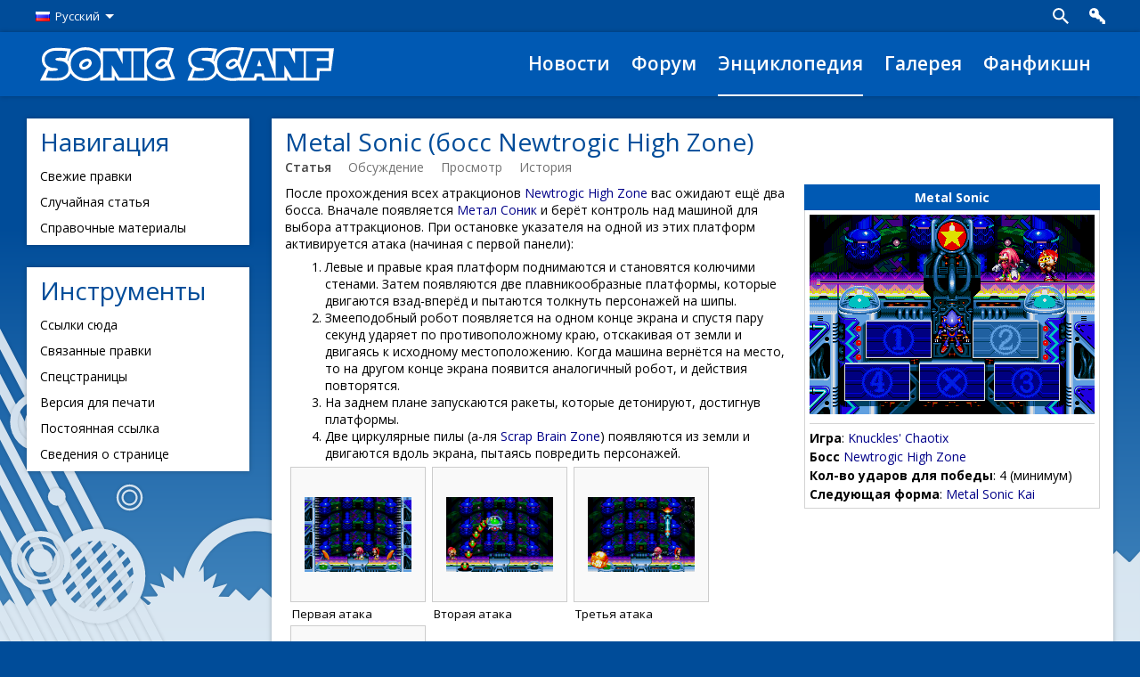

--- FILE ---
content_type: text/html; charset=UTF-8
request_url: https://info.sonicscanf.org/Metal_Sonic_(%D0%B1%D0%BE%D1%81%D1%81_Newtrogic_High_Zone)
body_size: 9156
content:
<!DOCTYPE html>
<html lang="ru" dir="ltr" class="client-nojs">
<head>
<meta charset="UTF-8"/>
<title>Metal Sonic (босс Newtrogic High Zone) — Sonic SCANF Info</title>
<script>document.documentElement.className = document.documentElement.className.replace( /(^|\s)client-nojs(\s|$)/, "$1client-js$2" );</script>
<script>(window.RLQ=window.RLQ||[]).push(function(){mw.config.set({"wgCanonicalNamespace":"","wgCanonicalSpecialPageName":false,"wgNamespaceNumber":0,"wgPageName":"Metal_Sonic_(босс_Newtrogic_High_Zone)","wgTitle":"Metal Sonic (босс Newtrogic High Zone)","wgCurRevisionId":34371,"wgRevisionId":34371,"wgArticleId":3334,"wgIsArticle":true,"wgIsRedirect":false,"wgAction":"view","wgUserName":null,"wgUserGroups":["*"],"wgCategories":["Боссы в Knuckles' Chaotix"],"wgBreakFrames":false,"wgPageContentLanguage":"ru","wgPageContentModel":"wikitext","wgSeparatorTransformTable":[",\t."," \t,"],"wgDigitTransformTable":["",""],"wgDefaultDateFormat":"dmy","wgMonthNames":["","январь","февраль","март","апрель","май","июнь","июль","август","сентябрь","октябрь","ноябрь","декабрь"],"wgMonthNamesShort":["","янв","фев","мар","апр","май","июн","июл","авг","сен","окт","ноя","дек"],"wgRelevantPageName":"Metal_Sonic_(босс_Newtrogic_High_Zone)","wgRelevantArticleId":3334,"wgRequestId":"fec72e390cf11cdad88863ae","wgIsProbablyEditable":false,"wgRestrictionEdit":[],"wgRestrictionMove":[]});mw.loader.implement("user.options",function($,jQuery,require,module){mw.user.options.set({"variant":"ru"});});mw.loader.implement("user.tokens",function ( $, jQuery, require, module ) {
mw.user.tokens.set({"editToken":"+\\","patrolToken":"+\\","watchToken":"+\\","csrfToken":"+\\"});/*@nomin*/;

});mw.loader.load(["mediawiki.page.startup","skins.sonicscanf.js"]);});</script>
<link rel="stylesheet" href="/load.php?debug=false&amp;lang=ru&amp;modules=mediawiki.page.gallery.styles&amp;only=styles&amp;skin=sonicscanf"/>
<link rel="stylesheet" href="https://fonts.googleapis.com/css?family=Open+Sans:300italic,400italic,600italic,700italic,800italic,700,400,300,600,800&amp;amp;subset=latin,cyrillic"/><link rel="stylesheet" href="https://fonts.googleapis.com/css?family=PT+Sans+Caption:400,700&amp;subset=latin,cyrillic"/><link rel="stylesheet" href="https://media.sonicscanf.org/static/shcms/wiki.css" media="screen"/>
<meta name="ResourceLoaderDynamicStyles" content=""/>
<link rel="stylesheet" href="/load.php?debug=false&amp;lang=ru&amp;modules=site&amp;only=styles&amp;skin=sonicscanf"/>
<script async="" src="/load.php?debug=false&amp;lang=ru&amp;modules=startup&amp;only=scripts&amp;skin=sonicscanf"></script>
<meta name="generator" content="MediaWiki 1.27.1"/>
<meta name="viewport" content="width=device-width, initial-scale=1.0, user-scalable=yes"/>
<link rel="shortcut icon" href="/favicon.ico"/>
<link rel="search" type="application/opensearchdescription+xml" href="/opensearch_desc.php" title="Sonic SCANF Info (ru)"/>
<link rel="EditURI" type="application/rsd+xml" href="https://info.sonicscanf.org/api.php?action=rsd"/>
<!--[if lt IE 7]><style type="text/css">body{behavior:url("/skins/SonicSCANF/csshover.min.htc")}</style><![endif]-->
</head>
<body class="mediawiki ltr sitedir-ltr ns-0 ns-subject page-Metal_Sonic_босс_Newtrogic_High_Zone rootpage-Metal_Sonic_босс_Newtrogic_High_Zone skin-sonicscanf action-view">
		<div class="wrapper" id="wrapper">
			<header>
								<div id="auth">
				  <div class="container">
				    <form class="form" method="POST" action="https://sonicscanf.org/login/">
				      <div class="group">
				        <div class="label">Логин или E-Mail:</div>
				        <div class="input"><input type="text" name="user"></div>
				      </div>
				      <div class="group">
				        <div class="label">Пароль:</div>
				        <div class="input">
				          <p><input type="password" name="password"></p>
				          <p>
				            <ul class="actions info small blue-50">
				              <li><input type="checkbox" name="remember"></input>Запомнить</li>
				              <li><a href="https://sonicscanf.org/lost_password/">Забыли пароль?</a></li>
				            </ul>
				          </p>
				        </div>
				      </div>
				      <div class="group">
				        <div class="label">&nbsp;</div>
				        <div class="input">
				          <ul class="actions left">
				            <li class="raised light"><button type="submit">Войти</button></li>
				            <li class="raised light"><a href="https://sonicscanf.org/register/">Зарегистрироваться</a></li>
				          </ul>
				        </div>
				      </div>
				    </form>
				  </div>
				</div>
				
				<div id="userbar">
          <div class="container">
            <ul id="languages" class="actions left">
              <li class="drop-arrow" data-dropdown>
                  <a href=""><img src="https://media.sonicscanf.org/static/templates/sonicscanf/images/icons/lang/ru.png" alt="">Русский</a>
                <div class="dropdown fixed">
                  <ul>
                  	                  	<li><a href="https://ru.sonicscanf.org">Русский</a></li>
                  	                  	<li><a href="https://en.sonicscanf.org">Английский</a></li>
                  	                  </ul>
                </div>
              </li>
            </ul>

            <ul id="navigation" class="actions right">
                            <li class="icon auth" data-auth><a href="https://sonicscanf.org/login/"></a></li>
                          </ul>

            <ul id="search" class="actions right">
              <li class="icon search"><a href="#" title="Поиск"></a></li>
            </ul>
            <div id="search-box" class="right">
            	<form action="index.php" method="post" id="searchform">
              	<input type="text" name="search" accesskey="f" autocomplete="off" placeholder="Поиск" id="searchInput" title="Искать в Sonic SCANF Info [alt-shift-f]">
              	<input type="hidden" value="Служебная:Поиск" name="title"/>              	<input type="submit" name="go" value="Перейти" title="Перейти к странице, имеющей в точности такое название" id="searchButton" class="wiki-search-button"/>              </form>
            </div>
          </div>
        </div>

				<div id="menu">
          <div class="container">
            <a href="/%D0%97%D0%B0%D0%B3%D0%BB%D0%B0%D0%B2%D0%BD%D0%B0%D1%8F_%D1%81%D1%82%D1%80%D0%B0%D0%BD%D0%B8%D1%86%D0%B0" id="logo"></a>
            <div id="menu-mobile">
              <ul class="actions">
                <li class="icon menu">
                  <a href="#" id="sidebar-menu-button"></a>
                </li>
              </ul>
              <a href="#">Энциклопедия</a>
            </div>
            <ul id="main-menu">
            	<li id="menu-news"><a href="http://sonicscanf.org/news/">Новости</a></li>
							<li id="menu-forum"><a href="http://forum.sonicscanf.org/">Форум</a></li>
							<li id="menu-wiki" class="active"><a href="/%D0%97%D0%B0%D0%B3%D0%BB%D0%B0%D0%B2%D0%BD%D0%B0%D1%8F_%D1%81%D1%82%D1%80%D0%B0%D0%BD%D0%B8%D1%86%D0%B0">Энциклопедия</a></li>
							<li id="menu-gallery"><a href="http://sonicscanf.org/gallery/">Галерея</a></li>
							<li id="menu-fanfiction"><a href="http://sonicscanf.org/fanfiction/">Фанфикшн</a></li>
            </ul>
          </div>
        </div>
      </header>

      <div id="container" class="container page sidebar">
        <div id="sidebar">
        	        	<div class="wrapper">
  					<ul class="menu-list">
						  <li class="mail">Почта<a href="https://forum.sonicscanf.org/messenger/"></a></li>
			        <li class="users">Статусы<a href="https://forum.sonicscanf.org/statuses/"></a></li>
			        <li class="notification">Уведомления<a href="https://forum.sonicscanf.org/notifications/"></a></li>
			        <li class="posts">Лента<a href="https://forum.sonicscanf.org/activity/"></a></li>
			        <li class="feed">Подписки<a href="https://forum.sonicscanf.org/followed/"></a></li>
			        <li class="settings">Настройки<a href="https://forum.sonicscanf.org/settings/"></a></li>
			        <li class="logout">Выйти<a href="https://sonicscanf.org/logout/"></a></li>
						</ul>
        		<div class="block">
        			<div class="head">Навигация</div>
      				<ul class="menu-list text-only">
        				        					<li>Свежие правки<a href="/%D0%A1%D0%BB%D1%83%D0%B6%D0%B5%D0%B1%D0%BD%D0%B0%D1%8F:%D0%A1%D0%B2%D0%B5%D0%B6%D0%B8%D0%B5_%D0%BF%D1%80%D0%B0%D0%B2%D0%BA%D0%B8" id="n-recentchanges"></a></li>
        				        					<li>Случайная статья<a href="/%D0%A1%D0%BB%D1%83%D0%B6%D0%B5%D0%B1%D0%BD%D0%B0%D1%8F:%D0%A1%D0%BB%D1%83%D1%87%D0%B0%D0%B9%D0%BD%D0%B0%D1%8F_%D1%81%D1%82%D1%80%D0%B0%D0%BD%D0%B8%D1%86%D0%B0" id="n-randompage"></a></li>
        				        					<li>Справочные материалы<a href="/%D0%9A%D0%B0%D1%82%D0%B5%D0%B3%D0%BE%D1%80%D0%B8%D1%8F:%D0%A1%D0%BF%D1%80%D0%B0%D0%B2%D0%BA%D0%B0" id="n-.D0.A1.D0.BF.D1.80.D0.B0.D0.B2.D0.BE.D1.87.D0.BD.D1.8B.D0.B5-.D0.BC.D0.B0.D1.82.D0.B5.D1.80.D0.B8.D0.B0.D0.BB.D1.8B"></a></li>
        				      				</ul>
        		</div>
        		<div class="block">
        			<div class="head">Инструменты</div>
      				<ul class="menu-list text-only">
        				        					<li>Ссылки сюда<a href="/%D0%A1%D0%BB%D1%83%D0%B6%D0%B5%D0%B1%D0%BD%D0%B0%D1%8F:%D0%A1%D1%81%D1%8B%D0%BB%D0%BA%D0%B8_%D1%81%D1%8E%D0%B4%D0%B0/Metal_Sonic_(%D0%B1%D0%BE%D1%81%D1%81_Newtrogic_High_Zone)" id="n-.D0.A1.D0.BF.D1.80.D0.B0.D0.B2.D0.BE.D1.87.D0.BD.D1.8B.D0.B5-.D0.BC.D0.B0.D1.82.D0.B5.D1.80.D0.B8.D0.B0.D0.BB.D1.8B"></a></li>
        				        					<li>Связанные правки<a href="/%D0%A1%D0%BB%D1%83%D0%B6%D0%B5%D0%B1%D0%BD%D0%B0%D1%8F:%D0%A1%D0%B2%D1%8F%D0%B7%D0%B0%D0%BD%D0%BD%D1%8B%D0%B5_%D0%BF%D1%80%D0%B0%D0%B2%D0%BA%D0%B8/Metal_Sonic_(%D0%B1%D0%BE%D1%81%D1%81_Newtrogic_High_Zone)" id="n-.D0.A1.D0.BF.D1.80.D0.B0.D0.B2.D0.BE.D1.87.D0.BD.D1.8B.D0.B5-.D0.BC.D0.B0.D1.82.D0.B5.D1.80.D0.B8.D0.B0.D0.BB.D1.8B"></a></li>
        				        					<li>Спецстраницы<a href="/%D0%A1%D0%BB%D1%83%D0%B6%D0%B5%D0%B1%D0%BD%D0%B0%D1%8F:%D0%A1%D0%BF%D0%B5%D1%86%D1%81%D1%82%D1%80%D0%B0%D0%BD%D0%B8%D1%86%D1%8B" id="n-.D0.A1.D0.BF.D1.80.D0.B0.D0.B2.D0.BE.D1.87.D0.BD.D1.8B.D0.B5-.D0.BC.D0.B0.D1.82.D0.B5.D1.80.D0.B8.D0.B0.D0.BB.D1.8B"></a></li>
        				        					<li>Версия для печати<a href="/index.php?title=Metal_Sonic_(%D0%B1%D0%BE%D1%81%D1%81_Newtrogic_High_Zone)&printable=yes" id="n-.D0.A1.D0.BF.D1.80.D0.B0.D0.B2.D0.BE.D1.87.D0.BD.D1.8B.D0.B5-.D0.BC.D0.B0.D1.82.D0.B5.D1.80.D0.B8.D0.B0.D0.BB.D1.8B"></a></li>
        				        					<li>Постоянная ссылка<a href="/index.php?title=Metal_Sonic_(%D0%B1%D0%BE%D1%81%D1%81_Newtrogic_High_Zone)&oldid=34371" id="n-.D0.A1.D0.BF.D1.80.D0.B0.D0.B2.D0.BE.D1.87.D0.BD.D1.8B.D0.B5-.D0.BC.D0.B0.D1.82.D0.B5.D1.80.D0.B8.D0.B0.D0.BB.D1.8B"></a></li>
        				        					<li>Сведения о странице<a href="/index.php?title=Metal_Sonic_(%D0%B1%D0%BE%D1%81%D1%81_Newtrogic_High_Zone)&action=info" id="n-.D0.A1.D0.BF.D1.80.D0.B0.D0.B2.D0.BE.D1.87.D0.BD.D1.8B.D0.B5-.D0.BC.D0.B0.D1.82.D0.B5.D1.80.D0.B8.D0.B0.D0.BB.D1.8B"></a></li>
        				      				</ul>
        		</div>
        	</div>
        </div>

        <div id="content">
					<div class="block">
						<a id="top"></a>
						<div class="head first-heading">
							<h2 lang="ru"><span dir="auto">Metal Sonic (босс Newtrogic High Zone)</span></h2>
						</div>
						<div class="wiki-sub-navigation">
														<ul class="actions left info wiki">
															<li  id="ca-nstab-main" class="selected"><a href="/Metal_Sonic_(%D0%B1%D0%BE%D1%81%D1%81_Newtrogic_High_Zone)"  title="Просмотр основной страницы [c]" accesskey="c">Статья</a></li>
															<li  id="ca-talk" class="new"><a href="/index.php?title=%D0%9E%D0%B1%D1%81%D1%83%D0%B6%D0%B4%D0%B5%D0%BD%D0%B8%D0%B5:Metal_Sonic_(%D0%B1%D0%BE%D1%81%D1%81_Newtrogic_High_Zone)&amp;action=edit&amp;redlink=1"  title="Обсуждение основной страницы [t]" accesskey="t">Обсуждение</a></li>
															<li  id="ca-viewsource"><a href="/index.php?title=Metal_Sonic_(%D0%B1%D0%BE%D1%81%D1%81_Newtrogic_High_Zone)&amp;action=edit"  title="Эта страница защищена от изменений, но вы можете посмотреть и скопировать её исходный текст [e]" accesskey="e">Просмотр</a></li>
															<li  id="ca-history" class="collapsible"><a href="/index.php?title=Metal_Sonic_(%D0%B1%D0%BE%D1%81%D1%81_Newtrogic_High_Zone)&amp;action=history"  title="Журнал изменений страницы [h]" accesskey="h">История</a></li>
														</ul>
						</div>
												<div class="content" id="mw-body">
							<div id="contentSub"></div>
														<div id="mw-content-text" lang="ru" dir="ltr" class="mw-content-ltr"><div class="infobox box">
    <div class="header">Metal Sonic</div>
    <div class="wrapper">
        <div class="image switchable"><div><a href="/%D0%A4%D0%B0%D0%B9%D0%BB:Metal_Sonic_(Newtrogic_High_Zone).png" class="image"><img alt="Metal Sonic (Newtrogic High Zone).png" src="/images/e/e5/Metal_Sonic_%28Newtrogic_High_Zone%29.png" width="320" height="224" /></a></div></div>
        <ul class="image-switch">  </ul>
        <div class="content">
            <ul>
                <li><b>Игра</b>: <a href="/Knuckles%27_Chaotix" title="Knuckles' Chaotix">Knuckles' Chaotix</a></li>
                <li><b>Босс</b> <a href="/Newtrogic_High_Zone" title="Newtrogic High Zone">Newtrogic High Zone</a></li>
<p><br />                
</p>
                <li><b>Кол-во ударов для победы</b>: 4 (минимум)</li>
<p><br />                
</p><p><br />                
</p>
                <li><b>Следующая форма</b>: <a href="/Metal_Sonic_Kai" title="Metal Sonic Kai">Metal Sonic Kai</a></li>
            </ul>
        </div>
    </div>
</div>
<p>После прохождения всех атракционов <a href="/Newtrogic_High_Zone" title="Newtrogic High Zone">Newtrogic High Zone</a> вас ожидают ещё два босса. Вначале появляется <a href="/%D0%9C%D0%B5%D1%82%D0%B0%D0%BB_%D0%A1%D0%BE%D0%BD%D0%B8%D0%BA" title="Метал Соник" class="mw-redirect">Метал Соник</a> и берёт контроль над машиной для выбора аттракционов. При остановке указателя на одной из этих платформ активируется атака (начиная с первой панели):
</p>
<ol><li> Левые и правые края платформ поднимаются и становятся колючими стенами. Затем появляются две плавникообразные платформы, которые двигаются взад-вперёд и пытаются толкнуть персонажей на шипы.</li>
<li> Змееподобный робот появляется на одном конце экрана и спустя пару секунд ударяет по противоположному краю, отскакивая от земли и двигаясь к исходному местоположению. Когда машина вернётся на место, то на другом конце экрана появится аналогичный робот, и действия повторятся.</li>
<li> На заднем плане запускаются ракеты, которые детонируют, достигнув платформы.</li>
<li> Две циркулярные пилы (а-ля <a href="/Scrap_Brain_Zone" title="Scrap Brain Zone">Scrap Brain Zone</a>) появляются из земли и двигаются вдоль экрана, пытаясь повредить персонажей.</li></ol>
<ul class="gallery mw-gallery-traditional">
		<li class="gallerybox" style="width: 155px"><div style="width: 155px">
			<div class="thumb" style="width: 150px;"><div style="margin:33px auto;"><a href="/%D0%A4%D0%B0%D0%B9%D0%BB:Metal_Sonic_(Newtrogic_High_Zone)_Attack_1.png" class="image"><img alt="" src="/images/thumb/0/0d/Metal_Sonic_%28Newtrogic_High_Zone%29_Attack_1.png/120px-Metal_Sonic_%28Newtrogic_High_Zone%29_Attack_1.png" width="120" height="84" srcset="/images/thumb/0/0d/Metal_Sonic_%28Newtrogic_High_Zone%29_Attack_1.png/180px-Metal_Sonic_%28Newtrogic_High_Zone%29_Attack_1.png 1.5x, /images/thumb/0/0d/Metal_Sonic_%28Newtrogic_High_Zone%29_Attack_1.png/240px-Metal_Sonic_%28Newtrogic_High_Zone%29_Attack_1.png 2x" /></a></div></div>
			<div class="gallerytext">
<p>Первая атака
</p>
			</div>
		</div></li>
		<li class="gallerybox" style="width: 155px"><div style="width: 155px">
			<div class="thumb" style="width: 150px;"><div style="margin:33px auto;"><a href="/%D0%A4%D0%B0%D0%B9%D0%BB:Metal_Sonic_(Newtrogic_High_Zone)_Attack_2.png" class="image"><img alt="" src="/images/thumb/f/f8/Metal_Sonic_%28Newtrogic_High_Zone%29_Attack_2.png/120px-Metal_Sonic_%28Newtrogic_High_Zone%29_Attack_2.png" width="120" height="84" srcset="/images/thumb/f/f8/Metal_Sonic_%28Newtrogic_High_Zone%29_Attack_2.png/180px-Metal_Sonic_%28Newtrogic_High_Zone%29_Attack_2.png 1.5x, /images/thumb/f/f8/Metal_Sonic_%28Newtrogic_High_Zone%29_Attack_2.png/240px-Metal_Sonic_%28Newtrogic_High_Zone%29_Attack_2.png 2x" /></a></div></div>
			<div class="gallerytext">
<p>Вторая атака
</p>
			</div>
		</div></li>
		<li class="gallerybox" style="width: 155px"><div style="width: 155px">
			<div class="thumb" style="width: 150px;"><div style="margin:33px auto;"><a href="/%D0%A4%D0%B0%D0%B9%D0%BB:Metal_Sonic_(Newtrogic_High_Zone)_Attack_3.png" class="image"><img alt="" src="/images/thumb/2/2e/Metal_Sonic_%28Newtrogic_High_Zone%29_Attack_3.png/120px-Metal_Sonic_%28Newtrogic_High_Zone%29_Attack_3.png" width="120" height="84" srcset="/images/thumb/2/2e/Metal_Sonic_%28Newtrogic_High_Zone%29_Attack_3.png/180px-Metal_Sonic_%28Newtrogic_High_Zone%29_Attack_3.png 1.5x, /images/thumb/2/2e/Metal_Sonic_%28Newtrogic_High_Zone%29_Attack_3.png/240px-Metal_Sonic_%28Newtrogic_High_Zone%29_Attack_3.png 2x" /></a></div></div>
			<div class="gallerytext">
<p>Третья атака
</p>
			</div>
		</div></li>
		<li class="gallerybox" style="width: 155px"><div style="width: 155px">
			<div class="thumb" style="width: 150px;"><div style="margin:33px auto;"><a href="/%D0%A4%D0%B0%D0%B9%D0%BB:Metal_Sonic_(Newtrogic_High_Zone)_Attack_4.png" class="image"><img alt="" src="/images/thumb/0/03/Metal_Sonic_%28Newtrogic_High_Zone%29_Attack_4.png/120px-Metal_Sonic_%28Newtrogic_High_Zone%29_Attack_4.png" width="120" height="84" srcset="/images/thumb/0/03/Metal_Sonic_%28Newtrogic_High_Zone%29_Attack_4.png/180px-Metal_Sonic_%28Newtrogic_High_Zone%29_Attack_4.png 1.5x, /images/thumb/0/03/Metal_Sonic_%28Newtrogic_High_Zone%29_Attack_4.png/240px-Metal_Sonic_%28Newtrogic_High_Zone%29_Attack_4.png 2x" /></a></div></div>
			<div class="gallerytext">
<p>Четвёртая атака
</p>
			</div>
		</div></li>
</ul>
<p><br clear="all" />
Остановка указателя на панели со значком X уничтожает одну из четырёх остальных панелей. Уничтожьте все четыре, чтобы пройти босса и сразиться с <a href="/Metal_Sonic_Kai" title="Metal Sonic Kai">Metal Sonic Kai</a>!
</p>
<div id="knuckles_chaotix" class="gametemplate gametemplate_full">
    <div class="gametemplate_header"><a href="/Knuckles%27_Chaotix" title="Knuckles&#39; Chaotix"><img alt="Knuckles Chaotix Template Logo.png" src="/images/1/15/Knuckles_Chaotix_Template_Logo.png" width="173" height="66" /></a>
        <div class="tblcenter"><ul class="gametemplate_menu">
            <li><span class="gametemplate_section-1">Уровни</span></li>
            <li><span class="gametemplate_section-2">Враги</span></li>
            <li class="current"><span class="gametemplate_section-3">Боссы</span></li>
            <li>Прочее
                <ul>
                    <li><a href="/index.php?title=%D0%9A%D0%B0%D1%82%D0%B5%D0%B3%D0%BE%D1%80%D0%B8%D1%8F:%D0%A1%D1%82%D0%B0%D1%82%D1%8C%D0%B8_Knuckles%27_Chaotix&amp;action=edit&amp;redlink=1" class="new" title="Категория:Статьи Knuckles' Chaotix (страница не существует)">Статьи</a></li>
                    <li><a href="/index.php?title=Knuckles%27_Chaotix_OSV&amp;action=edit&amp;redlink=1" class="new" title="Knuckles' Chaotix OSV (страница не существует)">Музыка</a></li>
                    <li><a href="/index.php?title=%D0%A0%D0%B0%D0%B7%D1%80%D0%B0%D0%B1%D0%BE%D1%82%D0%BA%D0%B0_Knuckles%27_Chaotix&amp;action=edit&amp;redlink=1" class="new" title="Разработка Knuckles' Chaotix (страница не существует)">Разработка</a></li>
                    <li><a href="/%D0%A1%D0%B5%D0%BA%D1%80%D0%B5%D1%82%D1%8B_Knuckles%27_Chaotix" title="Секреты Knuckles' Chaotix">Секреты</a></li>
                    <li><a href="/%D0%9A%D0%B0%D1%80%D1%82%D1%8B_%D1%83%D1%80%D0%BE%D0%B2%D0%BD%D0%B5%D0%B9_Knuckles%27_Chaotix" title="Карты уровней Knuckles' Chaotix">Карты уровней</a></li>
                    <li><a href="/%D0%9A%D0%B0%D1%82%D0%B5%D0%B3%D0%BE%D1%80%D0%B8%D1%8F:%D0%9F%D1%80%D0%BE%D1%82%D0%BE%D1%82%D0%B8%D0%BF%D1%8B_Knuckles%27_Chaotix" title="Категория:Прототипы Knuckles' Chaotix">Прототипы</a></li>
                    <li><a href="/index.php?title=%D0%A5%D1%80%D0%BE%D0%BD%D0%BE%D0%BB%D0%BE%D0%B3%D0%B8%D1%8F_%D0%B8_%D0%BA%D0%BE%D0%BD%D1%86%D0%BE%D0%B2%D0%BA%D0%B0_Knuckles%27_Chaotix&amp;action=edit&amp;redlink=1" class="new" title="Хронология и концовка Knuckles' Chaotix (страница не существует)">Хронология</a></li>
                    <li><a href="/index.php?title=%D0%A7%D0%B8%D1%82-%D0%BA%D0%BE%D0%B4%D1%8B_Knuckles%27_Chaotix&amp;action=edit&amp;redlink=1" class="new" title="Чит-коды Knuckles' Chaotix (страница не существует)">Чит-коды</a></li>
                </ul>
            </li>
        </ul></div>
    </div>
    <div class="gametemplate_content">
        <div class="gametemplate_section-1">
            <p><b>Уровни:</b></p>
            <table><tr>
                <td><a href="/Botanic_Base" title="Botanic Base"><img alt="Botanic Base.png" src="/images/thumb/c/cf/Botanic_Base.png/100px-Botanic_Base.png" width="100" height="70" srcset="/images/thumb/c/cf/Botanic_Base.png/150px-Botanic_Base.png 1.5x, /images/thumb/c/cf/Botanic_Base.png/200px-Botanic_Base.png 2x" /></a> <p><a href="/Botanic_Base" title="Botanic Base">Botanic Base</a></p></td>
                <td><a href="/Speed_Slider" title="Speed Slider"><img alt="Speed Slider.png" src="/images/thumb/1/18/Speed_Slider.png/100px-Speed_Slider.png" width="100" height="70" srcset="/images/thumb/1/18/Speed_Slider.png/150px-Speed_Slider.png 1.5x, /images/thumb/1/18/Speed_Slider.png/200px-Speed_Slider.png 2x" /></a><p><a href="/Speed_Slider" title="Speed Slider">Speed Slider</a></p></td>
                <td><a href="/Amazing_Arena" title="Amazing Arena"><img alt="Amazing Arena.png" src="/images/thumb/c/c0/Amazing_Arena.png/100px-Amazing_Arena.png" width="100" height="70" srcset="/images/thumb/c/c0/Amazing_Arena.png/150px-Amazing_Arena.png 1.5x, /images/thumb/c/c0/Amazing_Arena.png/200px-Amazing_Arena.png 2x" /></a><p><a href="/Amazing_Arena" title="Amazing Arena">Amazing Arena</a></p></td>
                <td><a href="/Marina_Madness" title="Marina Madness"><img alt="Marina Madness.png" src="/images/thumb/c/c6/Marina_Madness.png/100px-Marina_Madness.png" width="100" height="70" srcset="/images/thumb/c/c6/Marina_Madness.png/150px-Marina_Madness.png 1.5x, /images/thumb/c/c6/Marina_Madness.png/200px-Marina_Madness.png 2x" /></a><p><a href="/Marina_Madness" title="Marina Madness">Marina Madness</a></p></td>
                <td><a href="/Techno_Tower" title="Techno Tower"><img alt="Techno Tower.png" src="/images/thumb/e/eb/Techno_Tower.png/100px-Techno_Tower.png" width="100" height="70" srcset="/images/thumb/e/eb/Techno_Tower.png/150px-Techno_Tower.png 1.5x, /images/thumb/e/eb/Techno_Tower.png/200px-Techno_Tower.png 2x" /></a><p><a href="/Techno_Tower" title="Techno Tower">Techno Tower</a></p></td>
            </tr></table>
            <table><tr>
                <td colspan="2"><p><b>Прочие уровни:</b></p></td>
                <td></td>
                <td colspan="2"><p><b>Специальные этапы:</b></p></td>
            </tr><tr>
                <td><a href="/Isolated_Island" title="Isolated Island"><img alt="Isolated Island.png" src="/images/thumb/5/5d/Isolated_Island.png/100px-Isolated_Island.png" width="100" height="70" srcset="/images/thumb/5/5d/Isolated_Island.png/150px-Isolated_Island.png 1.5x, /images/thumb/5/5d/Isolated_Island.png/200px-Isolated_Island.png 2x" /></a><p><a href="/Isolated_Island" title="Isolated Island">Isolated Island</a></p></td>
                <td><a href="/Newtrogic_High_Zone" title="Newtrogic High Zone"><img alt="Newtrogic High.png" src="/images/thumb/b/bd/Newtrogic_High.png/100px-Newtrogic_High.png" width="100" height="70" srcset="/images/thumb/b/bd/Newtrogic_High.png/150px-Newtrogic_High.png 1.5x, /images/thumb/b/bd/Newtrogic_High.png/200px-Newtrogic_High.png 2x" /></a><p><a href="/Newtrogic_High_Zone" title="Newtrogic High Zone">Newtrogic High</a></p></td>
                <td></td>
                <td><a href="/Special_Stage_(Knuckles%27_Chaotix)" title="Special Stage (Knuckles&#39; Chaotix)"><img alt="Special Stage (Knuckles&#39; Chaotix).png" src="/images/thumb/5/54/Special_Stage_%28Knuckles%27_Chaotix%29.png/100px-Special_Stage_%28Knuckles%27_Chaotix%29.png" width="100" height="70" srcset="/images/thumb/5/54/Special_Stage_%28Knuckles%27_Chaotix%29.png/150px-Special_Stage_%28Knuckles%27_Chaotix%29.png 1.5x, /images/thumb/5/54/Special_Stage_%28Knuckles%27_Chaotix%29.png/200px-Special_Stage_%28Knuckles%27_Chaotix%29.png 2x" /></a><p><a href="/Special_Stage_(Knuckles%27_Chaotix)" title="Special Stage (Knuckles' Chaotix)">Special Stage</a></p></td>
                <td><a href="/Bonus_Stage_(Knuckles%27_Chaotix)" title="Bonus Stage (Knuckles&#39; Chaotix)"><img alt="Bonus Stage (Knuckles&#39; Chaotix).png" src="/images/thumb/d/de/Bonus_Stage_%28Knuckles%27_Chaotix%29.png/100px-Bonus_Stage_%28Knuckles%27_Chaotix%29.png" width="100" height="70" srcset="/images/thumb/d/de/Bonus_Stage_%28Knuckles%27_Chaotix%29.png/150px-Bonus_Stage_%28Knuckles%27_Chaotix%29.png 1.5x, /images/thumb/d/de/Bonus_Stage_%28Knuckles%27_Chaotix%29.png/200px-Bonus_Stage_%28Knuckles%27_Chaotix%29.png 2x" /></a><p><a href="/Bonus_Stage_(Knuckles%27_Chaotix)" title="Bonus Stage (Knuckles' Chaotix)">Bonus Stage</a></p></td>
            </tr></table>
        </div>
        <div class="gametemplate_section-2">
            <table><tr>
                <td><a href="/Balru" title="Balru"><img alt="Balru-spr.png" src="/images/1/14/Balru-spr.png" width="50" height="43" /></a> <p><a href="/index.php?title=Balru&amp;action=edit&amp;redlink=1" class="new" title="Balru (страница не существует)">Balru</a></p></td>
                <td><a href="/Carry" title="Carry"><img alt="Carry-spr.png" src="/images/f/f3/Carry-spr.png" width="34" height="64" /></a> <p><a href="/index.php?title=Carry&amp;action=edit&amp;redlink=1" class="new" title="Carry (страница не существует)">Carry</a></p></td>
                <td><a href="/Dribbler" title="Dribbler"><img alt="Dribbler-spr.png" src="/images/7/71/Dribbler-spr.png" width="53" height="50" /></a> <p><a href="/index.php?title=Dribbler&amp;action=edit&amp;redlink=1" class="new" title="Dribbler (страница не существует)">Dribbler</a></p></td>
                <td><a href="/Gotch" title="Gotch"><img alt="Gotch-spr.png" src="/images/b/b7/Gotch-spr.png" width="76" height="36" /></a> <p><a href="/index.php?title=Gotch&amp;action=edit&amp;redlink=1" class="new" title="Gotch (страница не существует)">Gotch</a></p></td>
                <td><a href="/Happa" title="Happa"><img alt="Happa-spr.png" src="/images/7/74/Happa-spr.png" width="48" height="47" /></a> <p><a href="/index.php?title=Happa&amp;action=edit&amp;redlink=1" class="new" title="Happa (страница не существует)">Happa</a></p></td>
                <td><a href="/Juppun" title="Juppun"><img alt="Juppun-spr.png" src="/images/d/dd/Juppun-spr.png" width="54" height="98" /></a> <p><a href="/index.php?title=Juppun&amp;action=edit&amp;redlink=1" class="new" title="Juppun (страница не существует)">Juppun</a></p></td>
            </tr><tr valign="bottom">
                <td><a href="/Kameka" title="Kameka"><img alt="Kameka-spr.png" src="/images/0/0b/Kameka-spr.png" width="39" height="24" /></a> <p><a href="/Kameka" title="Kameka" class="mw-redirect">Kameka</a></p></td>
                <td><a href="/Nishita" title="Nishita"><img alt="Nishita-spr.png" src="/images/0/03/Nishita-spr.png" width="39" height="35" /></a> <p><a href="/index.php?title=Nishita&amp;action=edit&amp;redlink=1" class="new" title="Nishita (страница не существует)">Nishita</a></p></td>
                <td><a href="/Pata-Bata" title="Pata-Bata"><img alt="Pata-Bata (KC)-spr.png" src="/images/9/94/Pata-Bata_%28KC%29-spr.png" width="50" height="26" /></a> <p><a href="/Pata-Bata" title="Pata-Bata">Pata-Bata</a></p></td>
                <td><a href="/Pirani" title="Pirani"><img alt="Pirani-spr.png" src="/images/2/2c/Pirani-spr.png" width="45" height="34" /></a> <p><a href="/index.php?title=Pirani&amp;action=edit&amp;redlink=1" class="new" title="Pirani (страница не существует)">Pirani</a></p></td>
                <td><a href="/Uniformer" title="Uniformer"><img alt="Uniformer-spr.png" src="/images/a/ae/Uniformer-spr.png" width="71" height="61" /></a> <p><a href="/index.php?title=Uniformer&amp;action=edit&amp;redlink=1" class="new" title="Uniformer (страница не существует)">Uniformer</a></p></td>
                <td><a href="/Zakku" title="Zakku"><img alt="Zakku-spr.png" src="/images/f/f2/Zakku-spr.png" width="41" height="58" /></a> <p><a href="/index.php?title=Zakku&amp;action=edit&amp;redlink=1" class="new" title="Zakku (страница не существует)">Zakku</a></p></td>
            </tr></table><table><tr valign="bottom">
                <td><a href="/AA_Badnik_1" title="AA Badnik 1"><img alt="AA Badnik 1-spr.png" src="/images/9/97/AA_Badnik_1-spr.png" width="41" height="64" /></a> <p><a href="/index.php?title=AA_Badnik_1&amp;action=edit&amp;redlink=1" class="new" title="AA Badnik 1 (страница не существует)">AA Badnik 1</a></p></td>
                <td><a href="/AA_Badnik_2" title="AA Badnik 2"><img alt="AA Badnik 2-spr.png" src="/images/3/3a/AA_Badnik_2-spr.png" width="42" height="49" /></a> <p><a href="/index.php?title=AA_Badnik_2&amp;action=edit&amp;redlink=1" class="new" title="AA Badnik 2 (страница не существует)">AA Badnik 2</a></p></td>
                <td><a href="/BB_Badnik_1" title="BB Badnik 1"><img alt="BB Badnik 1-spr.png" src="/images/e/ee/BB_Badnik_1-spr.png" width="40" height="42" /></a> <p><a href="/index.php?title=BB_Badnik_1&amp;action=edit&amp;redlink=1" class="new" title="BB Badnik 1 (страница не существует)">BB Badnik 1</a></p></td>
                <td><a href="/BB_Badnik_2" title="BB Badnik 2"><img alt="BB Badnik 2-spr.png" src="/images/f/f5/BB_Badnik_2-spr.png" width="63" height="21" /></a> <p><a href="/index.php?title=BB_Badnik_2&amp;action=edit&amp;redlink=1" class="new" title="BB Badnik 2 (страница не существует)">BB Badnik 2</a></p></td>
                <td><a href="/BB_Badnik_3" title="BB Badnik 3"><img alt="BB Badnik 3-spr.png" src="/images/f/f8/BB_Badnik_3-spr.png" width="60" height="52" /></a> <p><a href="/index.php?title=BB_Badnik_3&amp;action=edit&amp;redlink=1" class="new" title="BB Badnik 3 (страница не существует)">BB Badnik 3</a></p></td>
                <td><a href="/II_Badnik" title="II Badnik"><img alt="II Badnik-spr.png" src="/images/7/70/II_Badnik-spr.png" width="48" height="24" /></a> <p><a href="/index.php?title=II_Badnik&amp;action=edit&amp;redlink=1" class="new" title="II Badnik (страница не существует)">II Badnik</a></p></td>
            </tr><tr valign="bottom">
                <td><a href="/MM_Badnik_1" title="MM Badnik 1"><img alt="MM Badnik 1-spr.png" src="/images/0/0c/MM_Badnik_1-spr.png" width="56" height="20" /></a> <p><a href="/index.php?title=MM_Badnik_1&amp;action=edit&amp;redlink=1" class="new" title="MM Badnik 1 (страница не существует)">MM Badnik 1</a></p></td>
                <td><a href="/MM_Badnik_2" title="MM Badnik 2"><img alt="MM Badnik 2-spr.png" src="/images/1/10/MM_Badnik_2-spr.png" width="70" height="28" /></a> <p><a href="/index.php?title=MM_Badnik_2&amp;action=edit&amp;redlink=1" class="new" title="MM Badnik 2 (страница не существует)">MM Badnik 2</a></p></td>
                <td><a href="/MM_Badnik_3" title="MM Badnik 3"><img alt="MM Badnik 3-spr.png" src="/images/e/e0/MM_Badnik_3-spr.png" width="55" height="35" /></a> <p><a href="/index.php?title=MM_Badnik_3&amp;action=edit&amp;redlink=1" class="new" title="MM Badnik 3 (страница не существует)">MM Badnik 3</a></p></td>
                <td><a href="/TT_Badnik_1" title="TT Badnik 1"><img alt="TT Badnik 1-spr.png" src="/images/d/da/TT_Badnik_1-spr.png" width="49" height="39" /></a> <p><a href="/index.php?title=TT_Badnik_1&amp;action=edit&amp;redlink=1" class="new" title="TT Badnik 1 (страница не существует)">TT Badnik 1</a></p></td>
                <td><a href="/TT_Badnik_2" title="TT Badnik 2"><img alt="TT Badnik 2-spr.png" src="/images/5/55/TT_Badnik_2-spr.png" width="60" height="47" /></a> <p><a href="/index.php?title=TT_Badnik_2&amp;action=edit&amp;redlink=1" class="new" title="TT Badnik 2 (страница не существует)">TT Badnik 2</a></p></td>
                <td><a href="/TT_Badnik_3" title="TT Badnik 3"><img alt="TT Badnik 3-spr.png" src="/images/b/b4/TT_Badnik_3-spr.png" width="42" height="44" /></a> <p><a href="/index.php?title=TT_Badnik_3&amp;action=edit&amp;redlink=1" class="new" title="TT Badnik 3 (страница не существует)">TT Badnik 3</a></p></td>
            </tr></table>
        </div>
        <div class="gametemplate_section-3" style="display:block;">
            <table><tr>
                <td><a href="/%D0%91%D0%BE%D1%81%D1%81_Botanic_Base" title="Босс Botanic Base"><img alt="Botanic Base Boss.png" src="/images/thumb/f/f8/Botanic_Base_Boss.png/100px-Botanic_Base_Boss.png" width="100" height="70" srcset="/images/thumb/f/f8/Botanic_Base_Boss.png/150px-Botanic_Base_Boss.png 1.5x, /images/thumb/f/f8/Botanic_Base_Boss.png/200px-Botanic_Base_Boss.png 2x" /></a> <p><a href="/%D0%91%D0%BE%D1%81%D1%81_Botanic_Base" title="Босс Botanic Base">Босс Botanic Base</a></p></td>
                <td><a href="/%D0%91%D0%BE%D1%81%D1%81_Speed_Slider" title="Босс Speed Slider"><img alt="Speed Slider Boss.png" src="/images/thumb/9/9e/Speed_Slider_Boss.png/100px-Speed_Slider_Boss.png" width="100" height="70" srcset="/images/thumb/9/9e/Speed_Slider_Boss.png/150px-Speed_Slider_Boss.png 1.5x, /images/thumb/9/9e/Speed_Slider_Boss.png/200px-Speed_Slider_Boss.png 2x" /></a><p><a href="/%D0%91%D0%BE%D1%81%D1%81_Speed_Slider" title="Босс Speed Slider">Босс Speed Slider</a></p></td>
                <td><a href="/%D0%9C%D0%B8%D0%BD%D0%B8-%D0%B1%D0%BE%D1%81%D1%81_Amazing_Arena" title="Мини-босс Amazing Arena"><img alt="Amazing Arena Sub-boss.png" src="/images/thumb/b/be/Amazing_Arena_Sub-boss.png/100px-Amazing_Arena_Sub-boss.png" width="100" height="70" srcset="/images/thumb/b/be/Amazing_Arena_Sub-boss.png/150px-Amazing_Arena_Sub-boss.png 1.5x, /images/thumb/b/be/Amazing_Arena_Sub-boss.png/200px-Amazing_Arena_Sub-boss.png 2x" /></a><p><a href="/%D0%9C%D0%B8%D0%BD%D0%B8-%D0%B1%D0%BE%D1%81%D1%81_Amazing_Arena" title="Мини-босс Amazing Arena">Мини-босс Amazing Arena</a></p></td>
                <td><a href="/%D0%91%D0%BE%D1%81%D1%81_Amazing_Arena" title="Босс Amazing Arena"><img alt="Amazing Arena Boss.png" src="/images/thumb/1/11/Amazing_Arena_Boss.png/100px-Amazing_Arena_Boss.png" width="100" height="70" srcset="/images/thumb/1/11/Amazing_Arena_Boss.png/150px-Amazing_Arena_Boss.png 1.5x, /images/thumb/1/11/Amazing_Arena_Boss.png/200px-Amazing_Arena_Boss.png 2x" /></a> <p><a href="/%D0%91%D0%BE%D1%81%D1%81_Amazing_Arena" title="Босс Amazing Arena">Босс Amazing Arena</a></p></td>
            </tr></table><table><tr>
                <td><a href="/%D0%91%D0%BE%D1%81%D1%81_Marina_Madness" title="Босс Marina Madness"><img alt="Marina Madness Boss.png" src="/images/thumb/3/3b/Marina_Madness_Boss.png/100px-Marina_Madness_Boss.png" width="100" height="70" srcset="/images/thumb/3/3b/Marina_Madness_Boss.png/150px-Marina_Madness_Boss.png 1.5x, /images/thumb/3/3b/Marina_Madness_Boss.png/200px-Marina_Madness_Boss.png 2x" /></a><p><a href="/%D0%91%D0%BE%D1%81%D1%81_Marina_Madness" title="Босс Marina Madness">Босс Marina Madness</a></p></td>
                <td><a href="/%D0%91%D0%BE%D1%81%D1%81_Techno_Tower" title="Босс Techno Tower"><img alt="Techno Tower Boss.png" src="/images/thumb/3/38/Techno_Tower_Boss.png/100px-Techno_Tower_Boss.png" width="100" height="70" srcset="/images/thumb/3/38/Techno_Tower_Boss.png/150px-Techno_Tower_Boss.png 1.5x, /images/thumb/3/38/Techno_Tower_Boss.png/200px-Techno_Tower_Boss.png 2x" /></a> <p><a href="/%D0%91%D0%BE%D1%81%D1%81_Techno_Tower" title="Босс Techno Tower">Босс Techno Tower</a></p></td>
                <td><a href="/Metal_Sonic_(%D0%B1%D0%BE%D1%81%D1%81_Newtrogic_High_Zone)" title="Metal Sonic (босс Newtrogic High Zone)"><img alt="Metal Sonic (Newtrogic High Zone).png" src="/images/thumb/e/e5/Metal_Sonic_%28Newtrogic_High_Zone%29.png/100px-Metal_Sonic_%28Newtrogic_High_Zone%29.png" width="100" height="70" srcset="/images/thumb/e/e5/Metal_Sonic_%28Newtrogic_High_Zone%29.png/150px-Metal_Sonic_%28Newtrogic_High_Zone%29.png 1.5x, /images/thumb/e/e5/Metal_Sonic_%28Newtrogic_High_Zone%29.png/200px-Metal_Sonic_%28Newtrogic_High_Zone%29.png 2x" /></a> <p><strong class="selflink">Metal Sonic</strong></p></td>
                <td><a href="/Metal_Sonic_Kai" title="Metal Sonic Kai"><img alt="Metal Sonic Kai.png" src="/images/thumb/0/0f/Metal_Sonic_Kai.png/100px-Metal_Sonic_Kai.png" width="100" height="70" srcset="/images/thumb/0/0f/Metal_Sonic_Kai.png/150px-Metal_Sonic_Kai.png 1.5x, /images/thumb/0/0f/Metal_Sonic_Kai.png/200px-Metal_Sonic_Kai.png 2x" /></a><p><a href="/Metal_Sonic_Kai" title="Metal Sonic Kai">Metal Sonic Kai</a></p></td>
          </tr></table>
        </div>
    </div>
</div>

<!-- 
NewPP limit report
Cached time: 20260126054356
Cache expiry: 86400
Dynamic content: false
CPU time usage: 0.100 seconds
Real time usage: 0.226 seconds
Preprocessor visited node count: 124/1000000
Preprocessor generated node count: 822/1000000
Post‐expand include size: 7646/2097152 bytes
Template argument size: 264/2097152 bytes
Highest expansion depth: 3/40
Expensive parser function count: 0/100
ExtLoops count: 0
-->

<!-- 
Transclusion expansion time report (%,ms,calls,template)
100.00%   41.201      1 - -total
 18.65%    7.683      1 - Шаблон:Knuckles'_Chaotix
 13.07%    5.385      1 - Шаблон:Босс
-->

<!-- Saved in parser cache with key sonicscanf_wiki:pcache:idhash:3334-0!*!0!*!*!5!* and timestamp 20260126054356 and revision id 34371
 -->
</div>															<div class="printfooter">
									Источник — «<a dir="ltr" href="https://info.sonicscanf.org/index.php?title=Metal_Sonic_(босс_Newtrogic_High_Zone)&amp;oldid=34371">https://info.sonicscanf.org/index.php?title=Metal_Sonic_(босс_Newtrogic_High_Zone)&amp;oldid=34371</a>»								</div>
							<div id="catlinks" class="catlinks" data-mw="interface"><div id="mw-normal-catlinks" class="mw-normal-catlinks"><a href="/%D0%A1%D0%BB%D1%83%D0%B6%D0%B5%D0%B1%D0%BD%D0%B0%D1%8F:%D0%9A%D0%B0%D1%82%D0%B5%D0%B3%D0%BE%D1%80%D0%B8%D0%B8" title="Служебная:Категории">Категория</a>: <ul><li><a href="/%D0%9A%D0%B0%D1%82%D0%B5%D0%B3%D0%BE%D1%80%D0%B8%D1%8F:%D0%91%D0%BE%D1%81%D1%81%D1%8B_%D0%B2_Knuckles%27_Chaotix" title="Категория:Боссы в Knuckles' Chaotix">Боссы в Knuckles' Chaotix</a></li></ul></div></div>													</div>
					</div>
				</div>
				<div class="footer-space"></div>
			</div>

			<div id="footer">
        <div class="container">
          <div class="copy">
            <ul class="actions right">
              <li class="icon vk"><a href="http://vk.com/scanf" target="_blank"></a></li>
              <li class="icon telegram"><a href="http://telegram.me/scanf" target="_blank"></a></li>
              <li class="icon twitter"><a href="https://twitter.com/sonicscanf" target="_blank"></a></li>
              <li class="icon steam"><a href="http://steamcommunity.com/groups/scanf" target="_blank"></a></li>
            </ul>
            Sonic the Hedgehog and all characters are © SEGA/Sonic Team<br>2008-2026 © Sonic SCANF
          </div>
        </div>
      </div>
		</div>
		<script>(window.RLQ=window.RLQ||[]).push(function(){mw.loader.state({"user":"ready","user.groups":"ready"});mw.loader.load(["mediawiki.action.view.postEdit","site","mediawiki.user","mediawiki.hidpi","mediawiki.page.ready","mediawiki.searchSuggest"]);});</script>
<script src="https://media.sonicscanf.org/static/shcms/js/vendor.js?303"></script><script src="https://media.sonicscanf.org/static/shcms/js/shcms.js?303"></script><script>(window.RLQ=window.RLQ||[]).push(function(){mw.config.set({"wgBackendResponseTime":77});});</script>	<script defer src="https://static.cloudflareinsights.com/beacon.min.js/vcd15cbe7772f49c399c6a5babf22c1241717689176015" integrity="sha512-ZpsOmlRQV6y907TI0dKBHq9Md29nnaEIPlkf84rnaERnq6zvWvPUqr2ft8M1aS28oN72PdrCzSjY4U6VaAw1EQ==" data-cf-beacon='{"version":"2024.11.0","token":"2a3781d4e5544b4fa2d11e323b879861","r":1,"server_timing":{"name":{"cfCacheStatus":true,"cfEdge":true,"cfExtPri":true,"cfL4":true,"cfOrigin":true,"cfSpeedBrain":true},"location_startswith":null}}' crossorigin="anonymous"></script>
</body>
</html>
	

--- FILE ---
content_type: image/svg+xml
request_url: https://media.sonicscanf.org/static/shcms/images/icons/social/telegram.svg
body_size: 1395
content:
<?xml version="1.0" encoding="UTF-8" standalone="no"?>
<!-- Created with Inkscape (http://www.inkscape.org/) -->

<svg
   xmlns:dc="http://purl.org/dc/elements/1.1/"
   xmlns:cc="http://creativecommons.org/ns#"
   xmlns:rdf="http://www.w3.org/1999/02/22-rdf-syntax-ns#"
   xmlns:svg="http://www.w3.org/2000/svg"
   xmlns="http://www.w3.org/2000/svg"
   xmlns:sodipodi="http://sodipodi.sourceforge.net/DTD/sodipodi-0.dtd"
   xmlns:inkscape="http://www.inkscape.org/namespaces/inkscape"
   width="35.915207mm"
   height="31.957457mm"
   viewBox="0 0 127.25861 113.23508"
   id="svg2"
   version="1.1"
   inkscape:version="0.91 r13725"
   sodipodi:docname="telegram.svg">
  <defs
     id="defs4" />
  <sodipodi:namedview
     id="base"
     pagecolor="#ffffff"
     bordercolor="#666666"
     borderopacity="1.0"
     inkscape:pageopacity="0.0"
     inkscape:pageshadow="2"
     inkscape:zoom="2.8"
     inkscape:cx="-0.82945998"
     inkscape:cy="24.699927"
     inkscape:document-units="px"
     inkscape:current-layer="layer1"
     showgrid="false"
     fit-margin-top="0"
     fit-margin-left="0"
     fit-margin-right="0"
     fit-margin-bottom="0"
     inkscape:window-width="1920"
     inkscape:window-height="1021"
     inkscape:window-x="1432"
     inkscape:window-y="-8"
     inkscape:window-maximized="1" />
  <metadata
     id="metadata7">
    <rdf:RDF>
      <cc:Work
         rdf:about="">
        <dc:format>image/svg+xml</dc:format>
        <dc:type
           rdf:resource="http://purl.org/dc/dcmitype/StillImage" />
        <dc:title></dc:title>
      </cc:Work>
    </rdf:RDF>
  </metadata>
  <g
     inkscape:label="Layer 1"
     inkscape:groupmode="layer"
     id="layer1"
     transform="translate(-135.8032,-510.05569)">
    <path
       style="fill:#ffffff;fill-opacity:1"
       d="m 220.82233,612.29077 c -8.88017,-6.05 -16.6077,-11 -17.17229,-11 -0.56459,0 -4.36876,2.4717 -8.45372,5.49267 -4.08496,3.02097 -8.59969,6.0269 -10.03273,6.67983 -4.32411,1.9702 -5.93039,-0.86329 -10.58532,-18.6725 -2.30013,-8.8 -4.68906,-16.49686 -5.30873,-17.10412 -0.61968,-0.60727 -4.27669,-2.25497 -8.12669,-3.66155 -24.06265,-8.79121 -25.57321,-9.88484 -25.01188,-14.6969 0.56133,-4.81206 -1.64336,-1.21644 68.34192,-29.02412 53.82895,-21.38818 57.04089,-22.39801 58.56963,-18.41418 0.34115,0.88902 -3.88422,25.32361 -9.3897,54.29909 -5.50548,28.97548 -9.91352,52.98335 -10.00997,53.32081 -0.37695,1.31888 -3.11149,3.62313 -4.81411,3.62313 -0.30258,0 -1.38784,-0.32255 -2.87685,-1.16694 -3.29069,-1.8661 -9.01581,-5.50996 -15.12956,-9.67522 z m 14.83685,-3.75 c 0.009,-0.4125 3.37266,-18.27382 7.47484,-39.69182 4.10219,-21.41801 7.32168,-39.07866 7.15444,-39.2459 -0.16724,-0.16724 -12.77791,11.67381 -28.02371,26.31345 -24.85183,23.86373 -27.53353,26.74512 -25.92077,27.85092 19.65882,13.4792 37.80853,25.52335 38.46194,25.52335 0.46031,0 0.84428,-0.3375 0.85326,-0.75 z m -45.35519,-10.5 c 1.67734,-1.2375 3.03574,-2.7 3.01868,-3.25 -0.0301,-0.97115 -8.55265,-7.5 -9.79022,-7.5 -0.33923,0 0.0831,2.925 0.93844,6.5 0.85538,3.575 1.83157,6.5 2.16931,6.5 0.33775,0 1.98646,-1.0125 3.66379,-2.25 z m 18.83886,-43.23256 27,-26.41361 -39,15.46725 c -21.45,8.50698 -39.85322,15.82077 -40.89605,16.25286 -1.45559,0.60312 0.70529,1.78675 9.30183,5.09513 11.89235,4.57677 13.45525,5.89392 14.63153,12.33093 0.3769,2.0625 0.97269,3.73449 1.32398,3.71553 0.35129,-0.019 12.78871,-11.92061 27.63871,-26.44809 z"
       id="path4147"
       inkscape:connector-curvature="0"
       sodipodi:nodetypes="ssssssszssssssscssssscscscssscsssscs" />
  </g>
</svg>


--- FILE ---
content_type: image/svg+xml
request_url: https://media.sonicscanf.org/static/shcms/images/icons/social/vk.svg
body_size: 984
content:
<?xml version="1.0" encoding="UTF-8" standalone="no"?>
<svg
   xmlns:dc="http://purl.org/dc/elements/1.1/"
   xmlns:cc="http://creativecommons.org/ns#"
   xmlns:rdf="http://www.w3.org/1999/02/22-rdf-syntax-ns#"
   xmlns:svg="http://www.w3.org/2000/svg"
   xmlns="http://www.w3.org/2000/svg"
   xmlns:sodipodi="http://sodipodi.sourceforge.net/DTD/sodipodi-0.dtd"
   xmlns:inkscape="http://www.inkscape.org/namespaces/inkscape"
   width="1000"
   height="1000"
   id="svg2"
   version="1.1"
   inkscape:version="0.48.5 r10040"
   sodipodi:docname="vk.svg">
  <metadata
     id="metadata10">
    <rdf:RDF>
      <cc:Work
         rdf:about="">
        <dc:format>image/svg+xml</dc:format>
        <dc:type
           rdf:resource="http://purl.org/dc/dcmitype/StillImage" />
      </cc:Work>
    </rdf:RDF>
  </metadata>
  <defs
     id="defs8" />
  <sodipodi:namedview
     pagecolor="#ffffff"
     bordercolor="#666666"
     borderopacity="1"
     objecttolerance="10"
     gridtolerance="10"
     guidetolerance="10"
     inkscape:pageopacity="0"
     inkscape:pageshadow="2"
     inkscape:window-width="739"
     inkscape:window-height="480"
     id="namedview6"
     showgrid="false"
     inkscape:zoom="0.236"
     inkscape:cx="500"
     inkscape:cy="500"
     inkscape:window-x="0"
     inkscape:window-y="0"
     inkscape:window-maximized="0"
     inkscape:current-layer="svg2" />
  <path
     d="M195.969 .063c-107.779 0 -195.969 88.19 -195.969 195.969l0 608.188c0 107.779 88.19 195.969 195.969 195.969l608.188 0c107.779 0 195.969 -88.19 195.969 -195.969l0 -608.188c0 -107.779 -88.19 -195.969 -195.969 -195.969l-608.188 0zm112.188 225.656l197.281 0c40.972 0 72.094 1.499 93.219 4.719 21.125 3.059 40.968 9.616 59.406 19.594 19.953 10.749 34.941 25.224 44.813 43.156 9.87 18.038 14.875 38.771 14.875 62.344 0 27.244 -6.798 51.461 -20.5 72.719 -13.57 21.258 -32.399 36.89 -56.344 47l0 2.906c34.454 7.317 62.087 22.036 82.813 44.438 20.757 22.428 31.125 52.618 31.125 90.531 0 27.75 -5.239 52.227 -15.75 73.219 -10.507 20.992 -24.577 38.29 -42.375 52.125 -20.992 16.496 -44.033 28.137 -69.281 35.188 -25.089 7.024 -56.959 10.531 -95.75 10.531l-223.531 0l0 -558.469zm139.531 102.375l0 118.188l17.656 0c23.945 0 40.864 -.246 50.469 -.75 9.605 -.504 19.601 -3.077 29.844 -7.813 11.121 -5.241 18.953 -12.518 23.156 -21.75 4.23 -9.339 6.406 -20.123 6.406 -32.281 0 -9.072 -2.308 -18.31 -6.938 -27.781 -4.603 -9.472 -11.754 -16.395 -21.625 -20.625 -9.206 -4.097 -20.091 -6.257 -32.781 -6.656 -12.664 -.4 -31.482 -.531 -56.438 -.531l-9.75 0zm0 213.844l0 139.813l7.563 0c36.503 0 61.715 -.275 75.656 -.781 13.941 -.504 28.303 -3.815 42.75 -10.094 12.824 -5.507 22.031 -13.577 27.938 -24.219 5.88 -10.616 8.813 -22.658 8.813 -36.094 0 -17.294 -3.418 -30.731 -10.469 -40.469 -7.024 -9.844 -17.532 -17.154 -31.5 -22.156 -8.461 -3.326 -20.248 -5.128 -35.094 -5.5 -14.846 -.372 -34.799 -.5 -59.781 -.5l-25.875 0z"
     id="path4"
     style="fill:#ffffff;fill-opacity:1" />
</svg>


--- FILE ---
content_type: application/javascript; charset=utf-8
request_url: https://media.sonicscanf.org/static/shcms/js/vendor.js?303
body_size: 54824
content:
!function(e,t){"use strict";"object"==typeof module&&"object"==typeof module.exports?module.exports=e.document?t(e,!0):function(e){if(!e.document)throw new Error("jQuery requires a window with a document");return t(e)}:t(e)}("undefined"!=typeof window?window:this,function(e,t){"use strict";function n(e,t){t=t||te;var n=t.createElement("script");n.text=e,t.head.appendChild(n).parentNode.removeChild(n)}function r(e){var t=!!e&&"length"in e&&e.length,n=pe.type(e);return"function"!==n&&!pe.isWindow(e)&&("array"===n||0===t||"number"==typeof t&&t>0&&t-1 in e)}function i(e,t,n){return pe.isFunction(t)?pe.grep(e,function(e,r){return!!t.call(e,r,e)!==n}):t.nodeType?pe.grep(e,function(e){return e===t!==n}):"string"!=typeof t?pe.grep(e,function(e){return se.call(t,e)>-1!==n}):Se.test(t)?pe.filter(t,e,n):(t=pe.filter(t,e),pe.grep(e,function(e){return se.call(t,e)>-1!==n&&1===e.nodeType}))}function o(e,t){for(;(e=e[t])&&1!==e.nodeType;);return e}function s(e){var t={};return pe.each(e.match(Oe)||[],function(e,n){t[n]=!0}),t}function a(e){return e}function u(e){throw e}function l(e,t,n){var r;try{e&&pe.isFunction(r=e.promise)?r.call(e).done(t).fail(n):e&&pe.isFunction(r=e.then)?r.call(e,t,n):t.call(void 0,e)}catch(e){n.call(void 0,e)}}function c(){te.removeEventListener("DOMContentLoaded",c),e.removeEventListener("load",c),pe.ready()}function d(){this.expando=pe.expando+d.uid++}function f(e){return"true"===e||"false"!==e&&("null"===e?null:e===+e+""?+e:Re.test(e)?JSON.parse(e):e)}function h(e,t,n){var r;if(void 0===n&&1===e.nodeType)if(r="data-"+t.replace(He,"-$&").toLowerCase(),n=e.getAttribute(r),"string"==typeof n){try{n=f(n)}catch(i){}Pe.set(e,t,n)}else n=void 0;return n}function p(e,t,n,r){var i,o=1,s=20,a=r?function(){return r.cur()}:function(){return pe.css(e,t,"")},u=a(),l=n&&n[3]||(pe.cssNumber[t]?"":"px"),c=(pe.cssNumber[t]||"px"!==l&&+u)&&We.exec(pe.css(e,t));if(c&&c[3]!==l){l=l||c[3],n=n||[],c=+u||1;do o=o||".5",c/=o,pe.style(e,t,c+l);while(o!==(o=a()/u)&&1!==o&&--s)}return n&&(c=+c||+u||0,i=n[1]?c+(n[1]+1)*n[2]:+n[2],r&&(r.unit=l,r.start=c,r.end=i)),i}function m(e){var t,n=e.ownerDocument,r=e.nodeName,i=Ge[r];return i?i:(t=n.body.appendChild(n.createElement(r)),i=pe.css(t,"display"),t.parentNode.removeChild(t),"none"===i&&(i="block"),Ge[r]=i,i)}function g(e,t){for(var n,r,i=[],o=0,s=e.length;o<s;o++)r=e[o],r.style&&(n=r.style.display,t?("none"===n&&(i[o]=Le.get(r,"display")||null,i[o]||(r.style.display="")),""===r.style.display&&Ie(r)&&(i[o]=m(r))):"none"!==n&&(i[o]="none",Le.set(r,"display",n)));for(o=0;o<s;o++)null!=i[o]&&(e[o].style.display=i[o]);return e}function y(e,t){var n;return n="undefined"!=typeof e.getElementsByTagName?e.getElementsByTagName(t||"*"):"undefined"!=typeof e.querySelectorAll?e.querySelectorAll(t||"*"):[],void 0===t||t&&pe.nodeName(e,t)?pe.merge([e],n):n}function v(e,t){for(var n=0,r=e.length;n<r;n++)Le.set(e[n],"globalEval",!t||Le.get(t[n],"globalEval"))}function w(e,t,n,r,i){for(var o,s,a,u,l,c,d=t.createDocumentFragment(),f=[],h=0,p=e.length;h<p;h++)if(o=e[h],o||0===o)if("object"===pe.type(o))pe.merge(f,o.nodeType?[o]:o);else if(Xe.test(o)){for(s=s||d.appendChild(t.createElement("div")),a=(Ve.exec(o)||["",""])[1].toLowerCase(),u=ze[a]||ze._default,s.innerHTML=u[1]+pe.htmlPrefilter(o)+u[2],c=u[0];c--;)s=s.lastChild;pe.merge(f,s.childNodes),s=d.firstChild,s.textContent=""}else f.push(t.createTextNode(o));for(d.textContent="",h=0;o=f[h++];)if(r&&pe.inArray(o,r)>-1)i&&i.push(o);else if(l=pe.contains(o.ownerDocument,o),s=y(d.appendChild(o),"script"),l&&v(s),n)for(c=0;o=s[c++];)Be.test(o.type||"")&&n.push(o);return d}function x(){return!0}function _(){return!1}function b(){try{return te.activeElement}catch(e){}}function k(e,t,n,r,i,o){var s,a;if("object"==typeof t){"string"!=typeof n&&(r=r||n,n=void 0);for(a in t)k(e,a,n,r,t[a],o);return e}if(null==r&&null==i?(i=n,r=n=void 0):null==i&&("string"==typeof n?(i=r,r=void 0):(i=r,r=n,n=void 0)),i===!1)i=_;else if(!i)return e;return 1===o&&(s=i,i=function(e){return pe().off(e),s.apply(this,arguments)},i.guid=s.guid||(s.guid=pe.guid++)),e.each(function(){pe.event.add(this,t,i,r,n)})}function S(e,t){return pe.nodeName(e,"table")&&pe.nodeName(11!==t.nodeType?t:t.firstChild,"tr")?e.getElementsByTagName("tbody")[0]||e:e}function T(e){return e.type=(null!==e.getAttribute("type"))+"/"+e.type,e}function D(e){var t=rt.exec(e.type);return t?e.type=t[1]:e.removeAttribute("type"),e}function C(e,t){var n,r,i,o,s,a,u,l;if(1===t.nodeType){if(Le.hasData(e)&&(o=Le.access(e),s=Le.set(t,o),l=o.events)){delete s.handle,s.events={};for(i in l)for(n=0,r=l[i].length;n<r;n++)pe.event.add(t,i,l[i][n])}Pe.hasData(e)&&(a=Pe.access(e),u=pe.extend({},a),Pe.set(t,u))}}function M(e,t){var n=t.nodeName.toLowerCase();"input"===n&&$e.test(e.type)?t.checked=e.checked:"input"!==n&&"textarea"!==n||(t.defaultValue=e.defaultValue)}function E(e,t,r,i){t=ie.apply([],t);var o,s,a,u,l,c,d=0,f=e.length,h=f-1,p=t[0],m=pe.isFunction(p);if(m||f>1&&"string"==typeof p&&!fe.checkClone&&nt.test(p))return e.each(function(n){var o=e.eq(n);m&&(t[0]=p.call(this,n,o.html())),E(o,t,r,i)});if(f&&(o=w(t,e[0].ownerDocument,!1,e,i),s=o.firstChild,1===o.childNodes.length&&(o=s),s||i)){for(a=pe.map(y(o,"script"),T),u=a.length;d<f;d++)l=o,d!==h&&(l=pe.clone(l,!0,!0),u&&pe.merge(a,y(l,"script"))),r.call(e[d],l,d);if(u)for(c=a[a.length-1].ownerDocument,pe.map(a,D),d=0;d<u;d++)l=a[d],Be.test(l.type||"")&&!Le.access(l,"globalEval")&&pe.contains(c,l)&&(l.src?pe._evalUrl&&pe._evalUrl(l.src):n(l.textContent.replace(it,""),c))}return e}function O(e,t,n){for(var r,i=t?pe.filter(t,e):e,o=0;null!=(r=i[o]);o++)n||1!==r.nodeType||pe.cleanData(y(r)),r.parentNode&&(n&&pe.contains(r.ownerDocument,r)&&v(y(r,"script")),r.parentNode.removeChild(r));return e}function N(e,t,n){var r,i,o,s,a=e.style;return n=n||at(e),n&&(s=n.getPropertyValue(t)||n[t],""!==s||pe.contains(e.ownerDocument,e)||(s=pe.style(e,t)),!fe.pixelMarginRight()&&st.test(s)&&ot.test(t)&&(r=a.width,i=a.minWidth,o=a.maxWidth,a.minWidth=a.maxWidth=a.width=s,s=n.width,a.width=r,a.minWidth=i,a.maxWidth=o)),void 0!==s?s+"":s}function j(e,t){return{get:function(){return e()?void delete this.get:(this.get=t).apply(this,arguments)}}}function A(e){if(e in ft)return e;for(var t=e[0].toUpperCase()+e.slice(1),n=dt.length;n--;)if(e=dt[n]+t,e in ft)return e}function Y(e,t,n){var r=We.exec(t);return r?Math.max(0,r[2]-(n||0))+(r[3]||"px"):t}function L(e,t,n,r,i){var o,s=0;for(o=n===(r?"border":"content")?4:"width"===t?1:0;o<4;o+=2)"margin"===n&&(s+=pe.css(e,n+qe[o],!0,i)),r?("content"===n&&(s-=pe.css(e,"padding"+qe[o],!0,i)),"margin"!==n&&(s-=pe.css(e,"border"+qe[o]+"Width",!0,i))):(s+=pe.css(e,"padding"+qe[o],!0,i),"padding"!==n&&(s+=pe.css(e,"border"+qe[o]+"Width",!0,i)));return s}function P(e,t,n){var r,i=!0,o=at(e),s="border-box"===pe.css(e,"boxSizing",!1,o);if(e.getClientRects().length&&(r=e.getBoundingClientRect()[t]),r<=0||null==r){if(r=N(e,t,o),(r<0||null==r)&&(r=e.style[t]),st.test(r))return r;i=s&&(fe.boxSizingReliable()||r===e.style[t]),r=parseFloat(r)||0}return r+L(e,t,n||(s?"border":"content"),i,o)+"px"}function R(e,t,n,r,i){return new R.prototype.init(e,t,n,r,i)}function H(){pt&&(e.requestAnimationFrame(H),pe.fx.tick())}function F(){return e.setTimeout(function(){ht=void 0}),ht=pe.now()}function W(e,t){var n,r=0,i={height:e};for(t=t?1:0;r<4;r+=2-t)n=qe[r],i["margin"+n]=i["padding"+n]=e;return t&&(i.opacity=i.width=e),i}function q(e,t,n){for(var r,i=(G.tweeners[t]||[]).concat(G.tweeners["*"]),o=0,s=i.length;o<s;o++)if(r=i[o].call(n,t,e))return r}function I(e,t,n){var r,i,o,s,a,u,l,c,d="width"in t||"height"in t,f=this,h={},p=e.style,m=e.nodeType&&Ie(e),y=Le.get(e,"fxshow");n.queue||(s=pe._queueHooks(e,"fx"),null==s.unqueued&&(s.unqueued=0,a=s.empty.fire,s.empty.fire=function(){s.unqueued||a()}),s.unqueued++,f.always(function(){f.always(function(){s.unqueued--,pe.queue(e,"fx").length||s.empty.fire()})}));for(r in t)if(i=t[r],mt.test(i)){if(delete t[r],o=o||"toggle"===i,i===(m?"hide":"show")){if("show"!==i||!y||void 0===y[r])continue;m=!0}h[r]=y&&y[r]||pe.style(e,r)}if(u=!pe.isEmptyObject(t),u||!pe.isEmptyObject(h)){d&&1===e.nodeType&&(n.overflow=[p.overflow,p.overflowX,p.overflowY],l=y&&y.display,null==l&&(l=Le.get(e,"display")),c=pe.css(e,"display"),"none"===c&&(l?c=l:(g([e],!0),l=e.style.display||l,c=pe.css(e,"display"),g([e]))),("inline"===c||"inline-block"===c&&null!=l)&&"none"===pe.css(e,"float")&&(u||(f.done(function(){p.display=l}),null==l&&(c=p.display,l="none"===c?"":c)),p.display="inline-block")),n.overflow&&(p.overflow="hidden",f.always(function(){p.overflow=n.overflow[0],p.overflowX=n.overflow[1],p.overflowY=n.overflow[2]})),u=!1;for(r in h)u||(y?"hidden"in y&&(m=y.hidden):y=Le.access(e,"fxshow",{display:l}),o&&(y.hidden=!m),m&&g([e],!0),f.done(function(){m||g([e]),Le.remove(e,"fxshow");for(r in h)pe.style(e,r,h[r])})),u=q(m?y[r]:0,r,f),r in y||(y[r]=u.start,m&&(u.end=u.start,u.start=0))}}function U(e,t){var n,r,i,o,s;for(n in e)if(r=pe.camelCase(n),i=t[r],o=e[n],pe.isArray(o)&&(i=o[1],o=e[n]=o[0]),n!==r&&(e[r]=o,delete e[n]),s=pe.cssHooks[r],s&&"expand"in s){o=s.expand(o),delete e[r];for(n in o)n in e||(e[n]=o[n],t[n]=i)}else t[r]=i}function G(e,t,n){var r,i,o=0,s=G.prefilters.length,a=pe.Deferred().always(function(){delete u.elem}),u=function(){if(i)return!1;for(var t=ht||F(),n=Math.max(0,l.startTime+l.duration-t),r=n/l.duration||0,o=1-r,s=0,u=l.tweens.length;s<u;s++)l.tweens[s].run(o);return a.notifyWith(e,[l,o,n]),o<1&&u?n:(a.resolveWith(e,[l]),!1)},l=a.promise({elem:e,props:pe.extend({},t),opts:pe.extend(!0,{specialEasing:{},easing:pe.easing._default},n),originalProperties:t,originalOptions:n,startTime:ht||F(),duration:n.duration,tweens:[],createTween:function(t,n){var r=pe.Tween(e,l.opts,t,n,l.opts.specialEasing[t]||l.opts.easing);return l.tweens.push(r),r},stop:function(t){var n=0,r=t?l.tweens.length:0;if(i)return this;for(i=!0;n<r;n++)l.tweens[n].run(1);return t?(a.notifyWith(e,[l,1,0]),a.resolveWith(e,[l,t])):a.rejectWith(e,[l,t]),this}}),c=l.props;for(U(c,l.opts.specialEasing);o<s;o++)if(r=G.prefilters[o].call(l,e,c,l.opts))return pe.isFunction(r.stop)&&(pe._queueHooks(l.elem,l.opts.queue).stop=pe.proxy(r.stop,r)),r;return pe.map(c,q,l),pe.isFunction(l.opts.start)&&l.opts.start.call(e,l),pe.fx.timer(pe.extend(u,{elem:e,anim:l,queue:l.opts.queue})),l.progress(l.opts.progress).done(l.opts.done,l.opts.complete).fail(l.opts.fail).always(l.opts.always)}function $(e){var t=e.match(Oe)||[];return t.join(" ")}function V(e){return e.getAttribute&&e.getAttribute("class")||""}function B(e,t,n,r){var i;if(pe.isArray(t))pe.each(t,function(t,i){n||Dt.test(e)?r(e,i):B(e+"["+("object"==typeof i&&null!=i?t:"")+"]",i,n,r)});else if(n||"object"!==pe.type(t))r(e,t);else for(i in t)B(e+"["+i+"]",t[i],n,r)}function z(e){return function(t,n){"string"!=typeof t&&(n=t,t="*");var r,i=0,o=t.toLowerCase().match(Oe)||[];if(pe.isFunction(n))for(;r=o[i++];)"+"===r[0]?(r=r.slice(1)||"*",(e[r]=e[r]||[]).unshift(n)):(e[r]=e[r]||[]).push(n)}}function X(e,t,n,r){function i(a){var u;return o[a]=!0,pe.each(e[a]||[],function(e,a){var l=a(t,n,r);return"string"!=typeof l||s||o[l]?s?!(u=l):void 0:(t.dataTypes.unshift(l),i(l),!1)}),u}var o={},s=e===Ht;return i(t.dataTypes[0])||!o["*"]&&i("*")}function Z(e,t){var n,r,i=pe.ajaxSettings.flatOptions||{};for(n in t)void 0!==t[n]&&((i[n]?e:r||(r={}))[n]=t[n]);return r&&pe.extend(!0,e,r),e}function J(e,t,n){for(var r,i,o,s,a=e.contents,u=e.dataTypes;"*"===u[0];)u.shift(),void 0===r&&(r=e.mimeType||t.getResponseHeader("Content-Type"));if(r)for(i in a)if(a[i]&&a[i].test(r)){u.unshift(i);break}if(u[0]in n)o=u[0];else{for(i in n){if(!u[0]||e.converters[i+" "+u[0]]){o=i;break}s||(s=i)}o=o||s}if(o)return o!==u[0]&&u.unshift(o),n[o]}function Q(e,t,n,r){var i,o,s,a,u,l={},c=e.dataTypes.slice();if(c[1])for(s in e.converters)l[s.toLowerCase()]=e.converters[s];for(o=c.shift();o;)if(e.responseFields[o]&&(n[e.responseFields[o]]=t),!u&&r&&e.dataFilter&&(t=e.dataFilter(t,e.dataType)),u=o,o=c.shift())if("*"===o)o=u;else if("*"!==u&&u!==o){if(s=l[u+" "+o]||l["* "+o],!s)for(i in l)if(a=i.split(" "),a[1]===o&&(s=l[u+" "+a[0]]||l["* "+a[0]])){s===!0?s=l[i]:l[i]!==!0&&(o=a[0],c.unshift(a[1]));break}if(s!==!0)if(s&&e["throws"])t=s(t);else try{t=s(t)}catch(d){return{state:"parsererror",error:s?d:"No conversion from "+u+" to "+o}}}return{state:"success",data:t}}function K(e){return pe.isWindow(e)?e:9===e.nodeType&&e.defaultView}var ee=[],te=e.document,ne=Object.getPrototypeOf,re=ee.slice,ie=ee.concat,oe=ee.push,se=ee.indexOf,ae={},ue=ae.toString,le=ae.hasOwnProperty,ce=le.toString,de=ce.call(Object),fe={},he="3.1.1",pe=function(e,t){return new pe.fn.init(e,t)},me=/^[\s\uFEFF\xA0]+|[\s\uFEFF\xA0]+$/g,ge=/^-ms-/,ye=/-([a-z])/g,ve=function(e,t){return t.toUpperCase()};pe.fn=pe.prototype={jquery:he,constructor:pe,length:0,toArray:function(){return re.call(this)},get:function(e){return null==e?re.call(this):e<0?this[e+this.length]:this[e]},pushStack:function(e){var t=pe.merge(this.constructor(),e);return t.prevObject=this,t},each:function(e){return pe.each(this,e)},map:function(e){return this.pushStack(pe.map(this,function(t,n){return e.call(t,n,t)}))},slice:function(){return this.pushStack(re.apply(this,arguments))},first:function(){return this.eq(0)},last:function(){return this.eq(-1)},eq:function(e){var t=this.length,n=+e+(e<0?t:0);return this.pushStack(n>=0&&n<t?[this[n]]:[])},end:function(){return this.prevObject||this.constructor()},push:oe,sort:ee.sort,splice:ee.splice},pe.extend=pe.fn.extend=function(){var e,t,n,r,i,o,s=arguments[0]||{},a=1,u=arguments.length,l=!1;for("boolean"==typeof s&&(l=s,s=arguments[a]||{},a++),"object"==typeof s||pe.isFunction(s)||(s={}),a===u&&(s=this,a--);a<u;a++)if(null!=(e=arguments[a]))for(t in e)n=s[t],r=e[t],s!==r&&(l&&r&&(pe.isPlainObject(r)||(i=pe.isArray(r)))?(i?(i=!1,o=n&&pe.isArray(n)?n:[]):o=n&&pe.isPlainObject(n)?n:{},s[t]=pe.extend(l,o,r)):void 0!==r&&(s[t]=r));return s},pe.extend({expando:"jQuery"+(he+Math.random()).replace(/\D/g,""),isReady:!0,error:function(e){throw new Error(e)},noop:function(){},isFunction:function(e){return"function"===pe.type(e)},isArray:Array.isArray,isWindow:function(e){return null!=e&&e===e.window},isNumeric:function(e){var t=pe.type(e);return("number"===t||"string"===t)&&!isNaN(e-parseFloat(e))},isPlainObject:function(e){var t,n;return!(!e||"[object Object]"!==ue.call(e))&&(!(t=ne(e))||(n=le.call(t,"constructor")&&t.constructor,"function"==typeof n&&ce.call(n)===de))},isEmptyObject:function(e){var t;for(t in e)return!1;return!0},type:function(e){return null==e?e+"":"object"==typeof e||"function"==typeof e?ae[ue.call(e)]||"object":typeof e},globalEval:function(e){n(e)},camelCase:function(e){return e.replace(ge,"ms-").replace(ye,ve)},nodeName:function(e,t){return e.nodeName&&e.nodeName.toLowerCase()===t.toLowerCase()},each:function(e,t){var n,i=0;if(r(e))for(n=e.length;i<n&&t.call(e[i],i,e[i])!==!1;i++);else for(i in e)if(t.call(e[i],i,e[i])===!1)break;return e},trim:function(e){return null==e?"":(e+"").replace(me,"")},makeArray:function(e,t){var n=t||[];return null!=e&&(r(Object(e))?pe.merge(n,"string"==typeof e?[e]:e):oe.call(n,e)),n},inArray:function(e,t,n){return null==t?-1:se.call(t,e,n)},merge:function(e,t){for(var n=+t.length,r=0,i=e.length;r<n;r++)e[i++]=t[r];return e.length=i,e},grep:function(e,t,n){for(var r,i=[],o=0,s=e.length,a=!n;o<s;o++)r=!t(e[o],o),r!==a&&i.push(e[o]);return i},map:function(e,t,n){var i,o,s=0,a=[];if(r(e))for(i=e.length;s<i;s++)o=t(e[s],s,n),null!=o&&a.push(o);else for(s in e)o=t(e[s],s,n),null!=o&&a.push(o);return ie.apply([],a)},guid:1,proxy:function(e,t){var n,r,i;if("string"==typeof t&&(n=e[t],t=e,e=n),pe.isFunction(e))return r=re.call(arguments,2),i=function(){return e.apply(t||this,r.concat(re.call(arguments)))},i.guid=e.guid=e.guid||pe.guid++,i},now:Date.now,support:fe}),"function"==typeof Symbol&&(pe.fn[Symbol.iterator]=ee[Symbol.iterator]),pe.each("Boolean Number String Function Array Date RegExp Object Error Symbol".split(" "),function(e,t){ae["[object "+t+"]"]=t.toLowerCase()});var we=function(e){function t(e,t,n,r){var i,o,s,a,u,l,c,f=t&&t.ownerDocument,p=t?t.nodeType:9;if(n=n||[],"string"!=typeof e||!e||1!==p&&9!==p&&11!==p)return n;if(!r&&((t?t.ownerDocument||t:q)!==A&&j(t),t=t||A,L)){if(11!==p&&(u=ye.exec(e)))if(i=u[1]){if(9===p){if(!(s=t.getElementById(i)))return n;if(s.id===i)return n.push(s),n}else if(f&&(s=f.getElementById(i))&&F(t,s)&&s.id===i)return n.push(s),n}else{if(u[2])return Q.apply(n,t.getElementsByTagName(e)),n;if((i=u[3])&&b.getElementsByClassName&&t.getElementsByClassName)return Q.apply(n,t.getElementsByClassName(i)),n}if(b.qsa&&!V[e+" "]&&(!P||!P.test(e))){if(1!==p)f=t,c=e;else if("object"!==t.nodeName.toLowerCase()){for((a=t.getAttribute("id"))?a=a.replace(_e,be):t.setAttribute("id",a=W),l=D(e),o=l.length;o--;)l[o]="#"+a+" "+h(l[o]);c=l.join(","),f=ve.test(e)&&d(t.parentNode)||t}if(c)try{return Q.apply(n,f.querySelectorAll(c)),n}catch(m){}finally{a===W&&t.removeAttribute("id")}}}return M(e.replace(ae,"$1"),t,n,r)}function n(){function e(n,r){return t.push(n+" ")>k.cacheLength&&delete e[t.shift()],e[n+" "]=r}var t=[];return e}function r(e){return e[W]=!0,e}function i(e){var t=A.createElement("fieldset");try{return!!e(t)}catch(n){return!1}finally{t.parentNode&&t.parentNode.removeChild(t),t=null}}function o(e,t){for(var n=e.split("|"),r=n.length;r--;)k.attrHandle[n[r]]=t}function s(e,t){var n=t&&e,r=n&&1===e.nodeType&&1===t.nodeType&&e.sourceIndex-t.sourceIndex;if(r)return r;if(n)for(;n=n.nextSibling;)if(n===t)return-1;return e?1:-1}function a(e){return function(t){var n=t.nodeName.toLowerCase();return"input"===n&&t.type===e}}function u(e){return function(t){var n=t.nodeName.toLowerCase();return("input"===n||"button"===n)&&t.type===e}}function l(e){return function(t){return"form"in t?t.parentNode&&t.disabled===!1?"label"in t?"label"in t.parentNode?t.parentNode.disabled===e:t.disabled===e:t.isDisabled===e||t.isDisabled!==!e&&Se(t)===e:t.disabled===e:"label"in t&&t.disabled===e}}function c(e){return r(function(t){return t=+t,r(function(n,r){for(var i,o=e([],n.length,t),s=o.length;s--;)n[i=o[s]]&&(n[i]=!(r[i]=n[i]))})})}function d(e){return e&&"undefined"!=typeof e.getElementsByTagName&&e}function f(){}function h(e){for(var t=0,n=e.length,r="";t<n;t++)r+=e[t].value;return r}function p(e,t,n){var r=t.dir,i=t.next,o=i||r,s=n&&"parentNode"===o,a=U++;return t.first?function(t,n,i){for(;t=t[r];)if(1===t.nodeType||s)return e(t,n,i);return!1}:function(t,n,u){var l,c,d,f=[I,a];if(u){for(;t=t[r];)if((1===t.nodeType||s)&&e(t,n,u))return!0}else for(;t=t[r];)if(1===t.nodeType||s)if(d=t[W]||(t[W]={}),c=d[t.uniqueID]||(d[t.uniqueID]={}),i&&i===t.nodeName.toLowerCase())t=t[r]||t;else{if((l=c[o])&&l[0]===I&&l[1]===a)return f[2]=l[2];if(c[o]=f,f[2]=e(t,n,u))return!0}return!1}}function m(e){return e.length>1?function(t,n,r){for(var i=e.length;i--;)if(!e[i](t,n,r))return!1;return!0}:e[0]}function g(e,n,r){for(var i=0,o=n.length;i<o;i++)t(e,n[i],r);return r}function y(e,t,n,r,i){for(var o,s=[],a=0,u=e.length,l=null!=t;a<u;a++)(o=e[a])&&(n&&!n(o,r,i)||(s.push(o),l&&t.push(a)));return s}function v(e,t,n,i,o,s){return i&&!i[W]&&(i=v(i)),o&&!o[W]&&(o=v(o,s)),r(function(r,s,a,u){var l,c,d,f=[],h=[],p=s.length,m=r||g(t||"*",a.nodeType?[a]:a,[]),v=!e||!r&&t?m:y(m,f,e,a,u),w=n?o||(r?e:p||i)?[]:s:v;if(n&&n(v,w,a,u),i)for(l=y(w,h),i(l,[],a,u),c=l.length;c--;)(d=l[c])&&(w[h[c]]=!(v[h[c]]=d));if(r){if(o||e){if(o){for(l=[],c=w.length;c--;)(d=w[c])&&l.push(v[c]=d);o(null,w=[],l,u)}for(c=w.length;c--;)(d=w[c])&&(l=o?ee(r,d):f[c])>-1&&(r[l]=!(s[l]=d))}}else w=y(w===s?w.splice(p,w.length):w),o?o(null,s,w,u):Q.apply(s,w)})}function w(e){for(var t,n,r,i=e.length,o=k.relative[e[0].type],s=o||k.relative[" "],a=o?1:0,u=p(function(e){return e===t},s,!0),l=p(function(e){return ee(t,e)>-1},s,!0),c=[function(e,n,r){var i=!o&&(r||n!==E)||((t=n).nodeType?u(e,n,r):l(e,n,r));return t=null,i}];a<i;a++)if(n=k.relative[e[a].type])c=[p(m(c),n)];else{if(n=k.filter[e[a].type].apply(null,e[a].matches),n[W]){for(r=++a;r<i&&!k.relative[e[r].type];r++);return v(a>1&&m(c),a>1&&h(e.slice(0,a-1).concat({value:" "===e[a-2].type?"*":""})).replace(ae,"$1"),n,a<r&&w(e.slice(a,r)),r<i&&w(e=e.slice(r)),r<i&&h(e))}c.push(n)}return m(c)}function x(e,n){var i=n.length>0,o=e.length>0,s=function(r,s,a,u,l){var c,d,f,h=0,p="0",m=r&&[],g=[],v=E,w=r||o&&k.find.TAG("*",l),x=I+=null==v?1:Math.random()||.1,_=w.length;for(l&&(E=s===A||s||l);p!==_&&null!=(c=w[p]);p++){if(o&&c){for(d=0,s||c.ownerDocument===A||(j(c),a=!L);f=e[d++];)if(f(c,s||A,a)){u.push(c);break}l&&(I=x)}i&&((c=!f&&c)&&h--,r&&m.push(c))}if(h+=p,i&&p!==h){for(d=0;f=n[d++];)f(m,g,s,a);if(r){if(h>0)for(;p--;)m[p]||g[p]||(g[p]=Z.call(u));g=y(g)}Q.apply(u,g),l&&!r&&g.length>0&&h+n.length>1&&t.uniqueSort(u)}return l&&(I=x,E=v),m};return i?r(s):s}var _,b,k,S,T,D,C,M,E,O,N,j,A,Y,L,P,R,H,F,W="sizzle"+1*new Date,q=e.document,I=0,U=0,G=n(),$=n(),V=n(),B=function(e,t){return e===t&&(N=!0),0},z={}.hasOwnProperty,X=[],Z=X.pop,J=X.push,Q=X.push,K=X.slice,ee=function(e,t){for(var n=0,r=e.length;n<r;n++)if(e[n]===t)return n;return-1},te="checked|selected|async|autofocus|autoplay|controls|defer|disabled|hidden|ismap|loop|multiple|open|readonly|required|scoped",ne="[\\x20\\t\\r\\n\\f]",re="(?:\\\\.|[\\w-]|[^\0-\\xa0])+",ie="\\["+ne+"*("+re+")(?:"+ne+"*([*^$|!~]?=)"+ne+"*(?:'((?:\\\\.|[^\\\\'])*)'|\"((?:\\\\.|[^\\\\\"])*)\"|("+re+"))|)"+ne+"*\\]",oe=":("+re+")(?:\\((('((?:\\\\.|[^\\\\'])*)'|\"((?:\\\\.|[^\\\\\"])*)\")|((?:\\\\.|[^\\\\()[\\]]|"+ie+")*)|.*)\\)|)",se=new RegExp(ne+"+","g"),ae=new RegExp("^"+ne+"+|((?:^|[^\\\\])(?:\\\\.)*)"+ne+"+$","g"),ue=new RegExp("^"+ne+"*,"+ne+"*"),le=new RegExp("^"+ne+"*([>+~]|"+ne+")"+ne+"*"),ce=new RegExp("="+ne+"*([^\\]'\"]*?)"+ne+"*\\]","g"),de=new RegExp(oe),fe=new RegExp("^"+re+"$"),he={ID:new RegExp("^#("+re+")"),CLASS:new RegExp("^\\.("+re+")"),TAG:new RegExp("^("+re+"|[*])"),ATTR:new RegExp("^"+ie),PSEUDO:new RegExp("^"+oe),CHILD:new RegExp("^:(only|first|last|nth|nth-last)-(child|of-type)(?:\\("+ne+"*(even|odd|(([+-]|)(\\d*)n|)"+ne+"*(?:([+-]|)"+ne+"*(\\d+)|))"+ne+"*\\)|)","i"),bool:new RegExp("^(?:"+te+")$","i"),needsContext:new RegExp("^"+ne+"*[>+~]|:(even|odd|eq|gt|lt|nth|first|last)(?:\\("+ne+"*((?:-\\d)?\\d*)"+ne+"*\\)|)(?=[^-]|$)","i")},pe=/^(?:input|select|textarea|button)$/i,me=/^h\d$/i,ge=/^[^{]+\{\s*\[native \w/,ye=/^(?:#([\w-]+)|(\w+)|\.([\w-]+))$/,ve=/[+~]/,we=new RegExp("\\\\([\\da-f]{1,6}"+ne+"?|("+ne+")|.)","ig"),xe=function(e,t,n){var r="0x"+t-65536;return r!==r||n?t:r<0?String.fromCharCode(r+65536):String.fromCharCode(r>>10|55296,1023&r|56320)},_e=/([\0-\x1f\x7f]|^-?\d)|^-$|[^\0-\x1f\x7f-\uFFFF\w-]/g,be=function(e,t){return t?"\0"===e?"�":e.slice(0,-1)+"\\"+e.charCodeAt(e.length-1).toString(16)+" ":"\\"+e},ke=function(){j()},Se=p(function(e){return e.disabled===!0&&("form"in e||"label"in e)},{dir:"parentNode",next:"legend"});try{Q.apply(X=K.call(q.childNodes),q.childNodes),X[q.childNodes.length].nodeType}catch(Te){Q={apply:X.length?function(e,t){J.apply(e,K.call(t))}:function(e,t){for(var n=e.length,r=0;e[n++]=t[r++];);e.length=n-1}}}b=t.support={},T=t.isXML=function(e){var t=e&&(e.ownerDocument||e).documentElement;return!!t&&"HTML"!==t.nodeName},j=t.setDocument=function(e){var t,n,r=e?e.ownerDocument||e:q;return r!==A&&9===r.nodeType&&r.documentElement?(A=r,Y=A.documentElement,L=!T(A),q!==A&&(n=A.defaultView)&&n.top!==n&&(n.addEventListener?n.addEventListener("unload",ke,!1):n.attachEvent&&n.attachEvent("onunload",ke)),b.attributes=i(function(e){return e.className="i",!e.getAttribute("className")}),b.getElementsByTagName=i(function(e){return e.appendChild(A.createComment("")),!e.getElementsByTagName("*").length}),b.getElementsByClassName=ge.test(A.getElementsByClassName),b.getById=i(function(e){return Y.appendChild(e).id=W,!A.getElementsByName||!A.getElementsByName(W).length}),b.getById?(k.filter.ID=function(e){var t=e.replace(we,xe);return function(e){return e.getAttribute("id")===t}},k.find.ID=function(e,t){if("undefined"!=typeof t.getElementById&&L){var n=t.getElementById(e);return n?[n]:[]}}):(k.filter.ID=function(e){var t=e.replace(we,xe);return function(e){var n="undefined"!=typeof e.getAttributeNode&&e.getAttributeNode("id");return n&&n.value===t}},k.find.ID=function(e,t){if("undefined"!=typeof t.getElementById&&L){var n,r,i,o=t.getElementById(e);if(o){if(n=o.getAttributeNode("id"),n&&n.value===e)return[o];for(i=t.getElementsByName(e),r=0;o=i[r++];)if(n=o.getAttributeNode("id"),n&&n.value===e)return[o]}return[]}}),k.find.TAG=b.getElementsByTagName?function(e,t){return"undefined"!=typeof t.getElementsByTagName?t.getElementsByTagName(e):b.qsa?t.querySelectorAll(e):void 0}:function(e,t){var n,r=[],i=0,o=t.getElementsByTagName(e);if("*"===e){for(;n=o[i++];)1===n.nodeType&&r.push(n);return r}return o},k.find.CLASS=b.getElementsByClassName&&function(e,t){if("undefined"!=typeof t.getElementsByClassName&&L)return t.getElementsByClassName(e)},R=[],P=[],(b.qsa=ge.test(A.querySelectorAll))&&(i(function(e){Y.appendChild(e).innerHTML="<a id='"+W+"'></a><select id='"+W+"-\r\\' msallowcapture=''><option selected=''></option></select>",e.querySelectorAll("[msallowcapture^='']").length&&P.push("[*^$]="+ne+"*(?:''|\"\")"),e.querySelectorAll("[selected]").length||P.push("\\["+ne+"*(?:value|"+te+")"),e.querySelectorAll("[id~="+W+"-]").length||P.push("~="),e.querySelectorAll(":checked").length||P.push(":checked"),e.querySelectorAll("a#"+W+"+*").length||P.push(".#.+[+~]")}),i(function(e){e.innerHTML="<a href='' disabled='disabled'></a><select disabled='disabled'><option/></select>";var t=A.createElement("input");t.setAttribute("type","hidden"),e.appendChild(t).setAttribute("name","D"),e.querySelectorAll("[name=d]").length&&P.push("name"+ne+"*[*^$|!~]?="),2!==e.querySelectorAll(":enabled").length&&P.push(":enabled",":disabled"),Y.appendChild(e).disabled=!0,2!==e.querySelectorAll(":disabled").length&&P.push(":enabled",":disabled"),e.querySelectorAll("*,:x"),P.push(",.*:")})),(b.matchesSelector=ge.test(H=Y.matches||Y.webkitMatchesSelector||Y.mozMatchesSelector||Y.oMatchesSelector||Y.msMatchesSelector))&&i(function(e){b.disconnectedMatch=H.call(e,"*"),H.call(e,"[s!='']:x"),R.push("!=",oe)}),P=P.length&&new RegExp(P.join("|")),R=R.length&&new RegExp(R.join("|")),t=ge.test(Y.compareDocumentPosition),F=t||ge.test(Y.contains)?function(e,t){var n=9===e.nodeType?e.documentElement:e,r=t&&t.parentNode;return e===r||!(!r||1!==r.nodeType||!(n.contains?n.contains(r):e.compareDocumentPosition&&16&e.compareDocumentPosition(r)))}:function(e,t){if(t)for(;t=t.parentNode;)if(t===e)return!0;return!1},B=t?function(e,t){if(e===t)return N=!0,0;var n=!e.compareDocumentPosition-!t.compareDocumentPosition;return n?n:(n=(e.ownerDocument||e)===(t.ownerDocument||t)?e.compareDocumentPosition(t):1,1&n||!b.sortDetached&&t.compareDocumentPosition(e)===n?e===A||e.ownerDocument===q&&F(q,e)?-1:t===A||t.ownerDocument===q&&F(q,t)?1:O?ee(O,e)-ee(O,t):0:4&n?-1:1)}:function(e,t){if(e===t)return N=!0,0;var n,r=0,i=e.parentNode,o=t.parentNode,a=[e],u=[t];if(!i||!o)return e===A?-1:t===A?1:i?-1:o?1:O?ee(O,e)-ee(O,t):0;if(i===o)return s(e,t);for(n=e;n=n.parentNode;)a.unshift(n);for(n=t;n=n.parentNode;)u.unshift(n);for(;a[r]===u[r];)r++;return r?s(a[r],u[r]):a[r]===q?-1:u[r]===q?1:0},A):A},t.matches=function(e,n){return t(e,null,null,n)},t.matchesSelector=function(e,n){if((e.ownerDocument||e)!==A&&j(e),n=n.replace(ce,"='$1']"),b.matchesSelector&&L&&!V[n+" "]&&(!R||!R.test(n))&&(!P||!P.test(n)))try{var r=H.call(e,n);if(r||b.disconnectedMatch||e.document&&11!==e.document.nodeType)return r}catch(i){}return t(n,A,null,[e]).length>0},t.contains=function(e,t){return(e.ownerDocument||e)!==A&&j(e),F(e,t)},t.attr=function(e,t){(e.ownerDocument||e)!==A&&j(e);var n=k.attrHandle[t.toLowerCase()],r=n&&z.call(k.attrHandle,t.toLowerCase())?n(e,t,!L):void 0;return void 0!==r?r:b.attributes||!L?e.getAttribute(t):(r=e.getAttributeNode(t))&&r.specified?r.value:null},t.escape=function(e){return(e+"").replace(_e,be)},t.error=function(e){throw new Error("Syntax error, unrecognized expression: "+e)},t.uniqueSort=function(e){var t,n=[],r=0,i=0;if(N=!b.detectDuplicates,O=!b.sortStable&&e.slice(0),e.sort(B),N){for(;t=e[i++];)t===e[i]&&(r=n.push(i));for(;r--;)e.splice(n[r],1)}return O=null,e},S=t.getText=function(e){var t,n="",r=0,i=e.nodeType;if(i){if(1===i||9===i||11===i){if("string"==typeof e.textContent)return e.textContent;for(e=e.firstChild;e;e=e.nextSibling)n+=S(e)}else if(3===i||4===i)return e.nodeValue}else for(;t=e[r++];)n+=S(t);return n},k=t.selectors={cacheLength:50,createPseudo:r,match:he,attrHandle:{},find:{},relative:{">":{dir:"parentNode",first:!0}," ":{dir:"parentNode"},"+":{dir:"previousSibling",first:!0},"~":{dir:"previousSibling"}},preFilter:{ATTR:function(e){return e[1]=e[1].replace(we,xe),e[3]=(e[3]||e[4]||e[5]||"").replace(we,xe),"~="===e[2]&&(e[3]=" "+e[3]+" "),e.slice(0,4)},CHILD:function(e){return e[1]=e[1].toLowerCase(),"nth"===e[1].slice(0,3)?(e[3]||t.error(e[0]),e[4]=+(e[4]?e[5]+(e[6]||1):2*("even"===e[3]||"odd"===e[3])),e[5]=+(e[7]+e[8]||"odd"===e[3])):e[3]&&t.error(e[0]),e},PSEUDO:function(e){var t,n=!e[6]&&e[2];return he.CHILD.test(e[0])?null:(e[3]?e[2]=e[4]||e[5]||"":n&&de.test(n)&&(t=D(n,!0))&&(t=n.indexOf(")",n.length-t)-n.length)&&(e[0]=e[0].slice(0,t),e[2]=n.slice(0,t)),e.slice(0,3))}},filter:{TAG:function(e){var t=e.replace(we,xe).toLowerCase();return"*"===e?function(){return!0}:function(e){return e.nodeName&&e.nodeName.toLowerCase()===t}},CLASS:function(e){var t=G[e+" "];return t||(t=new RegExp("(^|"+ne+")"+e+"("+ne+"|$)"))&&G(e,function(e){return t.test("string"==typeof e.className&&e.className||"undefined"!=typeof e.getAttribute&&e.getAttribute("class")||"")})},ATTR:function(e,n,r){return function(i){var o=t.attr(i,e);return null==o?"!="===n:!n||(o+="","="===n?o===r:"!="===n?o!==r:"^="===n?r&&0===o.indexOf(r):"*="===n?r&&o.indexOf(r)>-1:"$="===n?r&&o.slice(-r.length)===r:"~="===n?(" "+o.replace(se," ")+" ").indexOf(r)>-1:"|="===n&&(o===r||o.slice(0,r.length+1)===r+"-"))}},CHILD:function(e,t,n,r,i){var o="nth"!==e.slice(0,3),s="last"!==e.slice(-4),a="of-type"===t;return 1===r&&0===i?function(e){return!!e.parentNode}:function(t,n,u){var l,c,d,f,h,p,m=o!==s?"nextSibling":"previousSibling",g=t.parentNode,y=a&&t.nodeName.toLowerCase(),v=!u&&!a,w=!1;if(g){if(o){for(;m;){for(f=t;f=f[m];)if(a?f.nodeName.toLowerCase()===y:1===f.nodeType)return!1;p=m="only"===e&&!p&&"nextSibling"}return!0}if(p=[s?g.firstChild:g.lastChild],s&&v){for(f=g,d=f[W]||(f[W]={}),c=d[f.uniqueID]||(d[f.uniqueID]={}),l=c[e]||[],h=l[0]===I&&l[1],w=h&&l[2],f=h&&g.childNodes[h];f=++h&&f&&f[m]||(w=h=0)||p.pop();)if(1===f.nodeType&&++w&&f===t){c[e]=[I,h,w];break}}else if(v&&(f=t,d=f[W]||(f[W]={}),c=d[f.uniqueID]||(d[f.uniqueID]={}),l=c[e]||[],h=l[0]===I&&l[1],w=h),w===!1)for(;(f=++h&&f&&f[m]||(w=h=0)||p.pop())&&((a?f.nodeName.toLowerCase()!==y:1!==f.nodeType)||!++w||(v&&(d=f[W]||(f[W]={}),c=d[f.uniqueID]||(d[f.uniqueID]={}),c[e]=[I,w]),f!==t)););return w-=i,w===r||w%r===0&&w/r>=0}}},PSEUDO:function(e,n){var i,o=k.pseudos[e]||k.setFilters[e.toLowerCase()]||t.error("unsupported pseudo: "+e);return o[W]?o(n):o.length>1?(i=[e,e,"",n],k.setFilters.hasOwnProperty(e.toLowerCase())?r(function(e,t){for(var r,i=o(e,n),s=i.length;s--;)r=ee(e,i[s]),e[r]=!(t[r]=i[s])}):function(e){return o(e,0,i)}):o}},pseudos:{not:r(function(e){var t=[],n=[],i=C(e.replace(ae,"$1"));return i[W]?r(function(e,t,n,r){for(var o,s=i(e,null,r,[]),a=e.length;a--;)(o=s[a])&&(e[a]=!(t[a]=o))}):function(e,r,o){return t[0]=e,i(t,null,o,n),t[0]=null,!n.pop()}}),has:r(function(e){return function(n){return t(e,n).length>0}}),contains:r(function(e){return e=e.replace(we,xe),function(t){return(t.textContent||t.innerText||S(t)).indexOf(e)>-1}}),lang:r(function(e){return fe.test(e||"")||t.error("unsupported lang: "+e),e=e.replace(we,xe).toLowerCase(),function(t){var n;do if(n=L?t.lang:t.getAttribute("xml:lang")||t.getAttribute("lang"))return n=n.toLowerCase(),n===e||0===n.indexOf(e+"-");while((t=t.parentNode)&&1===t.nodeType);return!1;
}}),target:function(t){var n=e.location&&e.location.hash;return n&&n.slice(1)===t.id},root:function(e){return e===Y},focus:function(e){return e===A.activeElement&&(!A.hasFocus||A.hasFocus())&&!!(e.type||e.href||~e.tabIndex)},enabled:l(!1),disabled:l(!0),checked:function(e){var t=e.nodeName.toLowerCase();return"input"===t&&!!e.checked||"option"===t&&!!e.selected},selected:function(e){return e.parentNode&&e.parentNode.selectedIndex,e.selected===!0},empty:function(e){for(e=e.firstChild;e;e=e.nextSibling)if(e.nodeType<6)return!1;return!0},parent:function(e){return!k.pseudos.empty(e)},header:function(e){return me.test(e.nodeName)},input:function(e){return pe.test(e.nodeName)},button:function(e){var t=e.nodeName.toLowerCase();return"input"===t&&"button"===e.type||"button"===t},text:function(e){var t;return"input"===e.nodeName.toLowerCase()&&"text"===e.type&&(null==(t=e.getAttribute("type"))||"text"===t.toLowerCase())},first:c(function(){return[0]}),last:c(function(e,t){return[t-1]}),eq:c(function(e,t,n){return[n<0?n+t:n]}),even:c(function(e,t){for(var n=0;n<t;n+=2)e.push(n);return e}),odd:c(function(e,t){for(var n=1;n<t;n+=2)e.push(n);return e}),lt:c(function(e,t,n){for(var r=n<0?n+t:n;--r>=0;)e.push(r);return e}),gt:c(function(e,t,n){for(var r=n<0?n+t:n;++r<t;)e.push(r);return e})}},k.pseudos.nth=k.pseudos.eq;for(_ in{radio:!0,checkbox:!0,file:!0,password:!0,image:!0})k.pseudos[_]=a(_);for(_ in{submit:!0,reset:!0})k.pseudos[_]=u(_);return f.prototype=k.filters=k.pseudos,k.setFilters=new f,D=t.tokenize=function(e,n){var r,i,o,s,a,u,l,c=$[e+" "];if(c)return n?0:c.slice(0);for(a=e,u=[],l=k.preFilter;a;){r&&!(i=ue.exec(a))||(i&&(a=a.slice(i[0].length)||a),u.push(o=[])),r=!1,(i=le.exec(a))&&(r=i.shift(),o.push({value:r,type:i[0].replace(ae," ")}),a=a.slice(r.length));for(s in k.filter)!(i=he[s].exec(a))||l[s]&&!(i=l[s](i))||(r=i.shift(),o.push({value:r,type:s,matches:i}),a=a.slice(r.length));if(!r)break}return n?a.length:a?t.error(e):$(e,u).slice(0)},C=t.compile=function(e,t){var n,r=[],i=[],o=V[e+" "];if(!o){for(t||(t=D(e)),n=t.length;n--;)o=w(t[n]),o[W]?r.push(o):i.push(o);o=V(e,x(i,r)),o.selector=e}return o},M=t.select=function(e,t,n,r){var i,o,s,a,u,l="function"==typeof e&&e,c=!r&&D(e=l.selector||e);if(n=n||[],1===c.length){if(o=c[0]=c[0].slice(0),o.length>2&&"ID"===(s=o[0]).type&&9===t.nodeType&&L&&k.relative[o[1].type]){if(t=(k.find.ID(s.matches[0].replace(we,xe),t)||[])[0],!t)return n;l&&(t=t.parentNode),e=e.slice(o.shift().value.length)}for(i=he.needsContext.test(e)?0:o.length;i--&&(s=o[i],!k.relative[a=s.type]);)if((u=k.find[a])&&(r=u(s.matches[0].replace(we,xe),ve.test(o[0].type)&&d(t.parentNode)||t))){if(o.splice(i,1),e=r.length&&h(o),!e)return Q.apply(n,r),n;break}}return(l||C(e,c))(r,t,!L,n,!t||ve.test(e)&&d(t.parentNode)||t),n},b.sortStable=W.split("").sort(B).join("")===W,b.detectDuplicates=!!N,j(),b.sortDetached=i(function(e){return 1&e.compareDocumentPosition(A.createElement("fieldset"))}),i(function(e){return e.innerHTML="<a href='#'></a>","#"===e.firstChild.getAttribute("href")})||o("type|href|height|width",function(e,t,n){if(!n)return e.getAttribute(t,"type"===t.toLowerCase()?1:2)}),b.attributes&&i(function(e){return e.innerHTML="<input/>",e.firstChild.setAttribute("value",""),""===e.firstChild.getAttribute("value")})||o("value",function(e,t,n){if(!n&&"input"===e.nodeName.toLowerCase())return e.defaultValue}),i(function(e){return null==e.getAttribute("disabled")})||o(te,function(e,t,n){var r;if(!n)return e[t]===!0?t.toLowerCase():(r=e.getAttributeNode(t))&&r.specified?r.value:null}),t}(e);pe.find=we,pe.expr=we.selectors,pe.expr[":"]=pe.expr.pseudos,pe.uniqueSort=pe.unique=we.uniqueSort,pe.text=we.getText,pe.isXMLDoc=we.isXML,pe.contains=we.contains,pe.escapeSelector=we.escape;var xe=function(e,t,n){for(var r=[],i=void 0!==n;(e=e[t])&&9!==e.nodeType;)if(1===e.nodeType){if(i&&pe(e).is(n))break;r.push(e)}return r},_e=function(e,t){for(var n=[];e;e=e.nextSibling)1===e.nodeType&&e!==t&&n.push(e);return n},be=pe.expr.match.needsContext,ke=/^<([a-z][^\/\0>:\x20\t\r\n\f]*)[\x20\t\r\n\f]*\/?>(?:<\/\1>|)$/i,Se=/^.[^:#\[\.,]*$/;pe.filter=function(e,t,n){var r=t[0];return n&&(e=":not("+e+")"),1===t.length&&1===r.nodeType?pe.find.matchesSelector(r,e)?[r]:[]:pe.find.matches(e,pe.grep(t,function(e){return 1===e.nodeType}))},pe.fn.extend({find:function(e){var t,n,r=this.length,i=this;if("string"!=typeof e)return this.pushStack(pe(e).filter(function(){for(t=0;t<r;t++)if(pe.contains(i[t],this))return!0}));for(n=this.pushStack([]),t=0;t<r;t++)pe.find(e,i[t],n);return r>1?pe.uniqueSort(n):n},filter:function(e){return this.pushStack(i(this,e||[],!1))},not:function(e){return this.pushStack(i(this,e||[],!0))},is:function(e){return!!i(this,"string"==typeof e&&be.test(e)?pe(e):e||[],!1).length}});var Te,De=/^(?:\s*(<[\w\W]+>)[^>]*|#([\w-]+))$/,Ce=pe.fn.init=function(e,t,n){var r,i;if(!e)return this;if(n=n||Te,"string"==typeof e){if(r="<"===e[0]&&">"===e[e.length-1]&&e.length>=3?[null,e,null]:De.exec(e),!r||!r[1]&&t)return!t||t.jquery?(t||n).find(e):this.constructor(t).find(e);if(r[1]){if(t=t instanceof pe?t[0]:t,pe.merge(this,pe.parseHTML(r[1],t&&t.nodeType?t.ownerDocument||t:te,!0)),ke.test(r[1])&&pe.isPlainObject(t))for(r in t)pe.isFunction(this[r])?this[r](t[r]):this.attr(r,t[r]);return this}return i=te.getElementById(r[2]),i&&(this[0]=i,this.length=1),this}return e.nodeType?(this[0]=e,this.length=1,this):pe.isFunction(e)?void 0!==n.ready?n.ready(e):e(pe):pe.makeArray(e,this)};Ce.prototype=pe.fn,Te=pe(te);var Me=/^(?:parents|prev(?:Until|All))/,Ee={children:!0,contents:!0,next:!0,prev:!0};pe.fn.extend({has:function(e){var t=pe(e,this),n=t.length;return this.filter(function(){for(var e=0;e<n;e++)if(pe.contains(this,t[e]))return!0})},closest:function(e,t){var n,r=0,i=this.length,o=[],s="string"!=typeof e&&pe(e);if(!be.test(e))for(;r<i;r++)for(n=this[r];n&&n!==t;n=n.parentNode)if(n.nodeType<11&&(s?s.index(n)>-1:1===n.nodeType&&pe.find.matchesSelector(n,e))){o.push(n);break}return this.pushStack(o.length>1?pe.uniqueSort(o):o)},index:function(e){return e?"string"==typeof e?se.call(pe(e),this[0]):se.call(this,e.jquery?e[0]:e):this[0]&&this[0].parentNode?this.first().prevAll().length:-1},add:function(e,t){return this.pushStack(pe.uniqueSort(pe.merge(this.get(),pe(e,t))))},addBack:function(e){return this.add(null==e?this.prevObject:this.prevObject.filter(e))}}),pe.each({parent:function(e){var t=e.parentNode;return t&&11!==t.nodeType?t:null},parents:function(e){return xe(e,"parentNode")},parentsUntil:function(e,t,n){return xe(e,"parentNode",n)},next:function(e){return o(e,"nextSibling")},prev:function(e){return o(e,"previousSibling")},nextAll:function(e){return xe(e,"nextSibling")},prevAll:function(e){return xe(e,"previousSibling")},nextUntil:function(e,t,n){return xe(e,"nextSibling",n)},prevUntil:function(e,t,n){return xe(e,"previousSibling",n)},siblings:function(e){return _e((e.parentNode||{}).firstChild,e)},children:function(e){return _e(e.firstChild)},contents:function(e){return e.contentDocument||pe.merge([],e.childNodes)}},function(e,t){pe.fn[e]=function(n,r){var i=pe.map(this,t,n);return"Until"!==e.slice(-5)&&(r=n),r&&"string"==typeof r&&(i=pe.filter(r,i)),this.length>1&&(Ee[e]||pe.uniqueSort(i),Me.test(e)&&i.reverse()),this.pushStack(i)}});var Oe=/[^\x20\t\r\n\f]+/g;pe.Callbacks=function(e){e="string"==typeof e?s(e):pe.extend({},e);var t,n,r,i,o=[],a=[],u=-1,l=function(){for(i=e.once,r=t=!0;a.length;u=-1)for(n=a.shift();++u<o.length;)o[u].apply(n[0],n[1])===!1&&e.stopOnFalse&&(u=o.length,n=!1);e.memory||(n=!1),t=!1,i&&(o=n?[]:"")},c={add:function(){return o&&(n&&!t&&(u=o.length-1,a.push(n)),function r(t){pe.each(t,function(t,n){pe.isFunction(n)?e.unique&&c.has(n)||o.push(n):n&&n.length&&"string"!==pe.type(n)&&r(n)})}(arguments),n&&!t&&l()),this},remove:function(){return pe.each(arguments,function(e,t){for(var n;(n=pe.inArray(t,o,n))>-1;)o.splice(n,1),n<=u&&u--}),this},has:function(e){return e?pe.inArray(e,o)>-1:o.length>0},empty:function(){return o&&(o=[]),this},disable:function(){return i=a=[],o=n="",this},disabled:function(){return!o},lock:function(){return i=a=[],n||t||(o=n=""),this},locked:function(){return!!i},fireWith:function(e,n){return i||(n=n||[],n=[e,n.slice?n.slice():n],a.push(n),t||l()),this},fire:function(){return c.fireWith(this,arguments),this},fired:function(){return!!r}};return c},pe.extend({Deferred:function(t){var n=[["notify","progress",pe.Callbacks("memory"),pe.Callbacks("memory"),2],["resolve","done",pe.Callbacks("once memory"),pe.Callbacks("once memory"),0,"resolved"],["reject","fail",pe.Callbacks("once memory"),pe.Callbacks("once memory"),1,"rejected"]],r="pending",i={state:function(){return r},always:function(){return o.done(arguments).fail(arguments),this},"catch":function(e){return i.then(null,e)},pipe:function(){var e=arguments;return pe.Deferred(function(t){pe.each(n,function(n,r){var i=pe.isFunction(e[r[4]])&&e[r[4]];o[r[1]](function(){var e=i&&i.apply(this,arguments);e&&pe.isFunction(e.promise)?e.promise().progress(t.notify).done(t.resolve).fail(t.reject):t[r[0]+"With"](this,i?[e]:arguments)})}),e=null}).promise()},then:function(t,r,i){function o(t,n,r,i){return function(){var l=this,c=arguments,d=function(){var e,d;if(!(t<s)){if(e=r.apply(l,c),e===n.promise())throw new TypeError("Thenable self-resolution");d=e&&("object"==typeof e||"function"==typeof e)&&e.then,pe.isFunction(d)?i?d.call(e,o(s,n,a,i),o(s,n,u,i)):(s++,d.call(e,o(s,n,a,i),o(s,n,u,i),o(s,n,a,n.notifyWith))):(r!==a&&(l=void 0,c=[e]),(i||n.resolveWith)(l,c))}},f=i?d:function(){try{d()}catch(e){pe.Deferred.exceptionHook&&pe.Deferred.exceptionHook(e,f.stackTrace),t+1>=s&&(r!==u&&(l=void 0,c=[e]),n.rejectWith(l,c))}};t?f():(pe.Deferred.getStackHook&&(f.stackTrace=pe.Deferred.getStackHook()),e.setTimeout(f))}}var s=0;return pe.Deferred(function(e){n[0][3].add(o(0,e,pe.isFunction(i)?i:a,e.notifyWith)),n[1][3].add(o(0,e,pe.isFunction(t)?t:a)),n[2][3].add(o(0,e,pe.isFunction(r)?r:u))}).promise()},promise:function(e){return null!=e?pe.extend(e,i):i}},o={};return pe.each(n,function(e,t){var s=t[2],a=t[5];i[t[1]]=s.add,a&&s.add(function(){r=a},n[3-e][2].disable,n[0][2].lock),s.add(t[3].fire),o[t[0]]=function(){return o[t[0]+"With"](this===o?void 0:this,arguments),this},o[t[0]+"With"]=s.fireWith}),i.promise(o),t&&t.call(o,o),o},when:function(e){var t=arguments.length,n=t,r=Array(n),i=re.call(arguments),o=pe.Deferred(),s=function(e){return function(n){r[e]=this,i[e]=arguments.length>1?re.call(arguments):n,--t||o.resolveWith(r,i)}};if(t<=1&&(l(e,o.done(s(n)).resolve,o.reject),"pending"===o.state()||pe.isFunction(i[n]&&i[n].then)))return o.then();for(;n--;)l(i[n],s(n),o.reject);return o.promise()}});var Ne=/^(Eval|Internal|Range|Reference|Syntax|Type|URI)Error$/;pe.Deferred.exceptionHook=function(t,n){e.console&&e.console.warn&&t&&Ne.test(t.name)&&e.console.warn("jQuery.Deferred exception: "+t.message,t.stack,n)},pe.readyException=function(t){e.setTimeout(function(){throw t})};var je=pe.Deferred();pe.fn.ready=function(e){return je.then(e)["catch"](function(e){pe.readyException(e)}),this},pe.extend({isReady:!1,readyWait:1,holdReady:function(e){e?pe.readyWait++:pe.ready(!0)},ready:function(e){(e===!0?--pe.readyWait:pe.isReady)||(pe.isReady=!0,e!==!0&&--pe.readyWait>0||je.resolveWith(te,[pe]))}}),pe.ready.then=je.then,"complete"===te.readyState||"loading"!==te.readyState&&!te.documentElement.doScroll?e.setTimeout(pe.ready):(te.addEventListener("DOMContentLoaded",c),e.addEventListener("load",c));var Ae=function(e,t,n,r,i,o,s){var a=0,u=e.length,l=null==n;if("object"===pe.type(n)){i=!0;for(a in n)Ae(e,t,a,n[a],!0,o,s)}else if(void 0!==r&&(i=!0,pe.isFunction(r)||(s=!0),l&&(s?(t.call(e,r),t=null):(l=t,t=function(e,t,n){return l.call(pe(e),n)})),t))for(;a<u;a++)t(e[a],n,s?r:r.call(e[a],a,t(e[a],n)));return i?e:l?t.call(e):u?t(e[0],n):o},Ye=function(e){return 1===e.nodeType||9===e.nodeType||!+e.nodeType};d.uid=1,d.prototype={cache:function(e){var t=e[this.expando];return t||(t={},Ye(e)&&(e.nodeType?e[this.expando]=t:Object.defineProperty(e,this.expando,{value:t,configurable:!0}))),t},set:function(e,t,n){var r,i=this.cache(e);if("string"==typeof t)i[pe.camelCase(t)]=n;else for(r in t)i[pe.camelCase(r)]=t[r];return i},get:function(e,t){return void 0===t?this.cache(e):e[this.expando]&&e[this.expando][pe.camelCase(t)]},access:function(e,t,n){return void 0===t||t&&"string"==typeof t&&void 0===n?this.get(e,t):(this.set(e,t,n),void 0!==n?n:t)},remove:function(e,t){var n,r=e[this.expando];if(void 0!==r){if(void 0!==t){pe.isArray(t)?t=t.map(pe.camelCase):(t=pe.camelCase(t),t=t in r?[t]:t.match(Oe)||[]),n=t.length;for(;n--;)delete r[t[n]]}(void 0===t||pe.isEmptyObject(r))&&(e.nodeType?e[this.expando]=void 0:delete e[this.expando])}},hasData:function(e){var t=e[this.expando];return void 0!==t&&!pe.isEmptyObject(t)}};var Le=new d,Pe=new d,Re=/^(?:\{[\w\W]*\}|\[[\w\W]*\])$/,He=/[A-Z]/g;pe.extend({hasData:function(e){return Pe.hasData(e)||Le.hasData(e)},data:function(e,t,n){return Pe.access(e,t,n)},removeData:function(e,t){Pe.remove(e,t)},_data:function(e,t,n){return Le.access(e,t,n)},_removeData:function(e,t){Le.remove(e,t)}}),pe.fn.extend({data:function(e,t){var n,r,i,o=this[0],s=o&&o.attributes;if(void 0===e){if(this.length&&(i=Pe.get(o),1===o.nodeType&&!Le.get(o,"hasDataAttrs"))){for(n=s.length;n--;)s[n]&&(r=s[n].name,0===r.indexOf("data-")&&(r=pe.camelCase(r.slice(5)),h(o,r,i[r])));Le.set(o,"hasDataAttrs",!0)}return i}return"object"==typeof e?this.each(function(){Pe.set(this,e)}):Ae(this,function(t){var n;if(o&&void 0===t){if(n=Pe.get(o,e),void 0!==n)return n;if(n=h(o,e),void 0!==n)return n}else this.each(function(){Pe.set(this,e,t)})},null,t,arguments.length>1,null,!0)},removeData:function(e){return this.each(function(){Pe.remove(this,e)})}}),pe.extend({queue:function(e,t,n){var r;if(e)return t=(t||"fx")+"queue",r=Le.get(e,t),n&&(!r||pe.isArray(n)?r=Le.access(e,t,pe.makeArray(n)):r.push(n)),r||[]},dequeue:function(e,t){t=t||"fx";var n=pe.queue(e,t),r=n.length,i=n.shift(),o=pe._queueHooks(e,t),s=function(){pe.dequeue(e,t)};"inprogress"===i&&(i=n.shift(),r--),i&&("fx"===t&&n.unshift("inprogress"),delete o.stop,i.call(e,s,o)),!r&&o&&o.empty.fire()},_queueHooks:function(e,t){var n=t+"queueHooks";return Le.get(e,n)||Le.access(e,n,{empty:pe.Callbacks("once memory").add(function(){Le.remove(e,[t+"queue",n])})})}}),pe.fn.extend({queue:function(e,t){var n=2;return"string"!=typeof e&&(t=e,e="fx",n--),arguments.length<n?pe.queue(this[0],e):void 0===t?this:this.each(function(){var n=pe.queue(this,e,t);pe._queueHooks(this,e),"fx"===e&&"inprogress"!==n[0]&&pe.dequeue(this,e)})},dequeue:function(e){return this.each(function(){pe.dequeue(this,e)})},clearQueue:function(e){return this.queue(e||"fx",[])},promise:function(e,t){var n,r=1,i=pe.Deferred(),o=this,s=this.length,a=function(){--r||i.resolveWith(o,[o])};for("string"!=typeof e&&(t=e,e=void 0),e=e||"fx";s--;)n=Le.get(o[s],e+"queueHooks"),n&&n.empty&&(r++,n.empty.add(a));return a(),i.promise(t)}});var Fe=/[+-]?(?:\d*\.|)\d+(?:[eE][+-]?\d+|)/.source,We=new RegExp("^(?:([+-])=|)("+Fe+")([a-z%]*)$","i"),qe=["Top","Right","Bottom","Left"],Ie=function(e,t){return e=t||e,"none"===e.style.display||""===e.style.display&&pe.contains(e.ownerDocument,e)&&"none"===pe.css(e,"display")},Ue=function(e,t,n,r){var i,o,s={};for(o in t)s[o]=e.style[o],e.style[o]=t[o];i=n.apply(e,r||[]);for(o in t)e.style[o]=s[o];return i},Ge={};pe.fn.extend({show:function(){return g(this,!0)},hide:function(){return g(this)},toggle:function(e){return"boolean"==typeof e?e?this.show():this.hide():this.each(function(){Ie(this)?pe(this).show():pe(this).hide()})}});var $e=/^(?:checkbox|radio)$/i,Ve=/<([a-z][^\/\0>\x20\t\r\n\f]+)/i,Be=/^$|\/(?:java|ecma)script/i,ze={option:[1,"<select multiple='multiple'>","</select>"],thead:[1,"<table>","</table>"],col:[2,"<table><colgroup>","</colgroup></table>"],tr:[2,"<table><tbody>","</tbody></table>"],td:[3,"<table><tbody><tr>","</tr></tbody></table>"],_default:[0,"",""]};ze.optgroup=ze.option,ze.tbody=ze.tfoot=ze.colgroup=ze.caption=ze.thead,ze.th=ze.td;var Xe=/<|&#?\w+;/;!function(){var e=te.createDocumentFragment(),t=e.appendChild(te.createElement("div")),n=te.createElement("input");n.setAttribute("type","radio"),n.setAttribute("checked","checked"),n.setAttribute("name","t"),t.appendChild(n),fe.checkClone=t.cloneNode(!0).cloneNode(!0).lastChild.checked,t.innerHTML="<textarea>x</textarea>",fe.noCloneChecked=!!t.cloneNode(!0).lastChild.defaultValue}();var Ze=te.documentElement,Je=/^key/,Qe=/^(?:mouse|pointer|contextmenu|drag|drop)|click/,Ke=/^([^.]*)(?:\.(.+)|)/;pe.event={global:{},add:function(e,t,n,r,i){var o,s,a,u,l,c,d,f,h,p,m,g=Le.get(e);if(g)for(n.handler&&(o=n,n=o.handler,i=o.selector),i&&pe.find.matchesSelector(Ze,i),n.guid||(n.guid=pe.guid++),(u=g.events)||(u=g.events={}),(s=g.handle)||(s=g.handle=function(t){return"undefined"!=typeof pe&&pe.event.triggered!==t.type?pe.event.dispatch.apply(e,arguments):void 0}),t=(t||"").match(Oe)||[""],l=t.length;l--;)a=Ke.exec(t[l])||[],h=m=a[1],p=(a[2]||"").split(".").sort(),h&&(d=pe.event.special[h]||{},h=(i?d.delegateType:d.bindType)||h,d=pe.event.special[h]||{},c=pe.extend({type:h,origType:m,data:r,handler:n,guid:n.guid,selector:i,needsContext:i&&pe.expr.match.needsContext.test(i),namespace:p.join(".")},o),(f=u[h])||(f=u[h]=[],f.delegateCount=0,d.setup&&d.setup.call(e,r,p,s)!==!1||e.addEventListener&&e.addEventListener(h,s)),d.add&&(d.add.call(e,c),c.handler.guid||(c.handler.guid=n.guid)),i?f.splice(f.delegateCount++,0,c):f.push(c),pe.event.global[h]=!0)},remove:function(e,t,n,r,i){var o,s,a,u,l,c,d,f,h,p,m,g=Le.hasData(e)&&Le.get(e);if(g&&(u=g.events)){for(t=(t||"").match(Oe)||[""],l=t.length;l--;)if(a=Ke.exec(t[l])||[],h=m=a[1],p=(a[2]||"").split(".").sort(),h){for(d=pe.event.special[h]||{},h=(r?d.delegateType:d.bindType)||h,f=u[h]||[],a=a[2]&&new RegExp("(^|\\.)"+p.join("\\.(?:.*\\.|)")+"(\\.|$)"),s=o=f.length;o--;)c=f[o],!i&&m!==c.origType||n&&n.guid!==c.guid||a&&!a.test(c.namespace)||r&&r!==c.selector&&("**"!==r||!c.selector)||(f.splice(o,1),c.selector&&f.delegateCount--,d.remove&&d.remove.call(e,c));s&&!f.length&&(d.teardown&&d.teardown.call(e,p,g.handle)!==!1||pe.removeEvent(e,h,g.handle),delete u[h])}else for(h in u)pe.event.remove(e,h+t[l],n,r,!0);pe.isEmptyObject(u)&&Le.remove(e,"handle events")}},dispatch:function(e){var t,n,r,i,o,s,a=pe.event.fix(e),u=new Array(arguments.length),l=(Le.get(this,"events")||{})[a.type]||[],c=pe.event.special[a.type]||{};for(u[0]=a,t=1;t<arguments.length;t++)u[t]=arguments[t];if(a.delegateTarget=this,!c.preDispatch||c.preDispatch.call(this,a)!==!1){for(s=pe.event.handlers.call(this,a,l),t=0;(i=s[t++])&&!a.isPropagationStopped();)for(a.currentTarget=i.elem,n=0;(o=i.handlers[n++])&&!a.isImmediatePropagationStopped();)a.rnamespace&&!a.rnamespace.test(o.namespace)||(a.handleObj=o,a.data=o.data,r=((pe.event.special[o.origType]||{}).handle||o.handler).apply(i.elem,u),void 0!==r&&(a.result=r)===!1&&(a.preventDefault(),a.stopPropagation()));return c.postDispatch&&c.postDispatch.call(this,a),a.result}},handlers:function(e,t){var n,r,i,o,s,a=[],u=t.delegateCount,l=e.target;if(u&&l.nodeType&&!("click"===e.type&&e.button>=1))for(;l!==this;l=l.parentNode||this)if(1===l.nodeType&&("click"!==e.type||l.disabled!==!0)){for(o=[],s={},n=0;n<u;n++)r=t[n],i=r.selector+" ",void 0===s[i]&&(s[i]=r.needsContext?pe(i,this).index(l)>-1:pe.find(i,this,null,[l]).length),s[i]&&o.push(r);o.length&&a.push({elem:l,handlers:o})}return l=this,u<t.length&&a.push({elem:l,handlers:t.slice(u)}),a},addProp:function(e,t){Object.defineProperty(pe.Event.prototype,e,{enumerable:!0,configurable:!0,get:pe.isFunction(t)?function(){if(this.originalEvent)return t(this.originalEvent)}:function(){if(this.originalEvent)return this.originalEvent[e]},set:function(t){Object.defineProperty(this,e,{enumerable:!0,configurable:!0,writable:!0,value:t})}})},fix:function(e){return e[pe.expando]?e:new pe.Event(e)},special:{load:{noBubble:!0},focus:{trigger:function(){if(this!==b()&&this.focus)return this.focus(),!1},delegateType:"focusin"},blur:{trigger:function(){if(this===b()&&this.blur)return this.blur(),!1},delegateType:"focusout"},click:{trigger:function(){if("checkbox"===this.type&&this.click&&pe.nodeName(this,"input"))return this.click(),!1},_default:function(e){return pe.nodeName(e.target,"a")}},beforeunload:{postDispatch:function(e){void 0!==e.result&&e.originalEvent&&(e.originalEvent.returnValue=e.result)}}}},pe.removeEvent=function(e,t,n){e.removeEventListener&&e.removeEventListener(t,n)},pe.Event=function(e,t){return this instanceof pe.Event?(e&&e.type?(this.originalEvent=e,this.type=e.type,this.isDefaultPrevented=e.defaultPrevented||void 0===e.defaultPrevented&&e.returnValue===!1?x:_,this.target=e.target&&3===e.target.nodeType?e.target.parentNode:e.target,this.currentTarget=e.currentTarget,this.relatedTarget=e.relatedTarget):this.type=e,t&&pe.extend(this,t),this.timeStamp=e&&e.timeStamp||pe.now(),void(this[pe.expando]=!0)):new pe.Event(e,t)},pe.Event.prototype={constructor:pe.Event,isDefaultPrevented:_,isPropagationStopped:_,isImmediatePropagationStopped:_,isSimulated:!1,preventDefault:function(){var e=this.originalEvent;this.isDefaultPrevented=x,e&&!this.isSimulated&&e.preventDefault()},stopPropagation:function(){var e=this.originalEvent;this.isPropagationStopped=x,e&&!this.isSimulated&&e.stopPropagation()},stopImmediatePropagation:function(){var e=this.originalEvent;this.isImmediatePropagationStopped=x,e&&!this.isSimulated&&e.stopImmediatePropagation(),this.stopPropagation()}},pe.each({altKey:!0,bubbles:!0,cancelable:!0,changedTouches:!0,ctrlKey:!0,detail:!0,eventPhase:!0,metaKey:!0,pageX:!0,pageY:!0,shiftKey:!0,view:!0,"char":!0,charCode:!0,key:!0,keyCode:!0,button:!0,buttons:!0,clientX:!0,clientY:!0,offsetX:!0,offsetY:!0,pointerId:!0,pointerType:!0,screenX:!0,screenY:!0,targetTouches:!0,toElement:!0,touches:!0,which:function(e){var t=e.button;return null==e.which&&Je.test(e.type)?null!=e.charCode?e.charCode:e.keyCode:!e.which&&void 0!==t&&Qe.test(e.type)?1&t?1:2&t?3:4&t?2:0:e.which}},pe.event.addProp),pe.each({mouseenter:"mouseover",mouseleave:"mouseout",pointerenter:"pointerover",pointerleave:"pointerout"},function(e,t){pe.event.special[e]={delegateType:t,bindType:t,handle:function(e){var n,r=this,i=e.relatedTarget,o=e.handleObj;return i&&(i===r||pe.contains(r,i))||(e.type=o.origType,n=o.handler.apply(this,arguments),e.type=t),n}}}),pe.fn.extend({on:function(e,t,n,r){return k(this,e,t,n,r)},one:function(e,t,n,r){return k(this,e,t,n,r,1)},off:function(e,t,n){var r,i;if(e&&e.preventDefault&&e.handleObj)return r=e.handleObj,pe(e.delegateTarget).off(r.namespace?r.origType+"."+r.namespace:r.origType,r.selector,r.handler),this;if("object"==typeof e){for(i in e)this.off(i,t,e[i]);return this}return t!==!1&&"function"!=typeof t||(n=t,t=void 0),n===!1&&(n=_),this.each(function(){pe.event.remove(this,e,n,t)})}});var et=/<(?!area|br|col|embed|hr|img|input|link|meta|param)(([a-z][^\/\0>\x20\t\r\n\f]*)[^>]*)\/>/gi,tt=/<script|<style|<link/i,nt=/checked\s*(?:[^=]|=\s*.checked.)/i,rt=/^true\/(.*)/,it=/^\s*<!(?:\[CDATA\[|--)|(?:\]\]|--)>\s*$/g;pe.extend({htmlPrefilter:function(e){return e.replace(et,"<$1></$2>")},clone:function(e,t,n){var r,i,o,s,a=e.cloneNode(!0),u=pe.contains(e.ownerDocument,e);if(!(fe.noCloneChecked||1!==e.nodeType&&11!==e.nodeType||pe.isXMLDoc(e)))for(s=y(a),o=y(e),r=0,i=o.length;r<i;r++)M(o[r],s[r]);if(t)if(n)for(o=o||y(e),s=s||y(a),r=0,i=o.length;r<i;r++)C(o[r],s[r]);else C(e,a);return s=y(a,"script"),s.length>0&&v(s,!u&&y(e,"script")),a},cleanData:function(e){for(var t,n,r,i=pe.event.special,o=0;void 0!==(n=e[o]);o++)if(Ye(n)){if(t=n[Le.expando]){if(t.events)for(r in t.events)i[r]?pe.event.remove(n,r):pe.removeEvent(n,r,t.handle);n[Le.expando]=void 0}n[Pe.expando]&&(n[Pe.expando]=void 0)}}}),pe.fn.extend({detach:function(e){return O(this,e,!0)},remove:function(e){return O(this,e)},text:function(e){return Ae(this,function(e){return void 0===e?pe.text(this):this.empty().each(function(){1!==this.nodeType&&11!==this.nodeType&&9!==this.nodeType||(this.textContent=e)})},null,e,arguments.length)},append:function(){return E(this,arguments,function(e){if(1===this.nodeType||11===this.nodeType||9===this.nodeType){var t=S(this,e);t.appendChild(e)}})},prepend:function(){return E(this,arguments,function(e){if(1===this.nodeType||11===this.nodeType||9===this.nodeType){var t=S(this,e);t.insertBefore(e,t.firstChild)}})},before:function(){return E(this,arguments,function(e){this.parentNode&&this.parentNode.insertBefore(e,this)})},after:function(){return E(this,arguments,function(e){this.parentNode&&this.parentNode.insertBefore(e,this.nextSibling)})},empty:function(){for(var e,t=0;null!=(e=this[t]);t++)1===e.nodeType&&(pe.cleanData(y(e,!1)),e.textContent="");return this},clone:function(e,t){return e=null!=e&&e,t=null==t?e:t,this.map(function(){return pe.clone(this,e,t)})},html:function(e){return Ae(this,function(e){var t=this[0]||{},n=0,r=this.length;if(void 0===e&&1===t.nodeType)return t.innerHTML;if("string"==typeof e&&!tt.test(e)&&!ze[(Ve.exec(e)||["",""])[1].toLowerCase()]){e=pe.htmlPrefilter(e);try{for(;n<r;n++)t=this[n]||{},1===t.nodeType&&(pe.cleanData(y(t,!1)),t.innerHTML=e);t=0}catch(i){}}t&&this.empty().append(e)},null,e,arguments.length)},replaceWith:function(){var e=[];return E(this,arguments,function(t){var n=this.parentNode;pe.inArray(this,e)<0&&(pe.cleanData(y(this)),n&&n.replaceChild(t,this))},e)}}),pe.each({appendTo:"append",prependTo:"prepend",insertBefore:"before",insertAfter:"after",replaceAll:"replaceWith"},function(e,t){pe.fn[e]=function(e){for(var n,r=[],i=pe(e),o=i.length-1,s=0;s<=o;s++)n=s===o?this:this.clone(!0),pe(i[s])[t](n),oe.apply(r,n.get());return this.pushStack(r)}});var ot=/^margin/,st=new RegExp("^("+Fe+")(?!px)[a-z%]+$","i"),at=function(t){var n=t.ownerDocument.defaultView;return n&&n.opener||(n=e),n.getComputedStyle(t)};!function(){function t(){if(a){a.style.cssText="box-sizing:border-box;position:relative;display:block;margin:auto;border:1px;padding:1px;top:1%;width:50%",a.innerHTML="",Ze.appendChild(s);var t=e.getComputedStyle(a);n="1%"!==t.top,o="2px"===t.marginLeft,r="4px"===t.width,a.style.marginRight="50%",i="4px"===t.marginRight,Ze.removeChild(s),a=null}}var n,r,i,o,s=te.createElement("div"),a=te.createElement("div");a.style&&(a.style.backgroundClip="content-box",a.cloneNode(!0).style.backgroundClip="",fe.clearCloneStyle="content-box"===a.style.backgroundClip,s.style.cssText="border:0;width:8px;height:0;top:0;left:-9999px;padding:0;margin-top:1px;position:absolute",s.appendChild(a),pe.extend(fe,{pixelPosition:function(){return t(),n},boxSizingReliable:function(){return t(),r},pixelMarginRight:function(){return t(),i},reliableMarginLeft:function(){return t(),o}}))}();var ut=/^(none|table(?!-c[ea]).+)/,lt={position:"absolute",visibility:"hidden",display:"block"},ct={letterSpacing:"0",fontWeight:"400"},dt=["Webkit","Moz","ms"],ft=te.createElement("div").style;pe.extend({cssHooks:{opacity:{get:function(e,t){if(t){var n=N(e,"opacity");return""===n?"1":n}}}},cssNumber:{animationIterationCount:!0,columnCount:!0,fillOpacity:!0,flexGrow:!0,flexShrink:!0,fontWeight:!0,lineHeight:!0,opacity:!0,order:!0,orphans:!0,widows:!0,zIndex:!0,zoom:!0},cssProps:{"float":"cssFloat"},style:function(e,t,n,r){if(e&&3!==e.nodeType&&8!==e.nodeType&&e.style){var i,o,s,a=pe.camelCase(t),u=e.style;return t=pe.cssProps[a]||(pe.cssProps[a]=A(a)||a),s=pe.cssHooks[t]||pe.cssHooks[a],void 0===n?s&&"get"in s&&void 0!==(i=s.get(e,!1,r))?i:u[t]:(o=typeof n,"string"===o&&(i=We.exec(n))&&i[1]&&(n=p(e,t,i),o="number"),null!=n&&n===n&&("number"===o&&(n+=i&&i[3]||(pe.cssNumber[a]?"":"px")),fe.clearCloneStyle||""!==n||0!==t.indexOf("background")||(u[t]="inherit"),s&&"set"in s&&void 0===(n=s.set(e,n,r))||(u[t]=n)),void 0)}},css:function(e,t,n,r){var i,o,s,a=pe.camelCase(t);return t=pe.cssProps[a]||(pe.cssProps[a]=A(a)||a),s=pe.cssHooks[t]||pe.cssHooks[a],s&&"get"in s&&(i=s.get(e,!0,n)),void 0===i&&(i=N(e,t,r)),"normal"===i&&t in ct&&(i=ct[t]),""===n||n?(o=parseFloat(i),n===!0||isFinite(o)?o||0:i):i}}),pe.each(["height","width"],function(e,t){pe.cssHooks[t]={get:function(e,n,r){if(n)return!ut.test(pe.css(e,"display"))||e.getClientRects().length&&e.getBoundingClientRect().width?P(e,t,r):Ue(e,lt,function(){return P(e,t,r)})},set:function(e,n,r){var i,o=r&&at(e),s=r&&L(e,t,r,"border-box"===pe.css(e,"boxSizing",!1,o),o);return s&&(i=We.exec(n))&&"px"!==(i[3]||"px")&&(e.style[t]=n,n=pe.css(e,t)),Y(e,n,s)}}}),pe.cssHooks.marginLeft=j(fe.reliableMarginLeft,function(e,t){if(t)return(parseFloat(N(e,"marginLeft"))||e.getBoundingClientRect().left-Ue(e,{marginLeft:0},function(){return e.getBoundingClientRect().left}))+"px"}),pe.each({margin:"",padding:"",border:"Width"},function(e,t){pe.cssHooks[e+t]={expand:function(n){for(var r=0,i={},o="string"==typeof n?n.split(" "):[n];r<4;r++)i[e+qe[r]+t]=o[r]||o[r-2]||o[0];return i}},ot.test(e)||(pe.cssHooks[e+t].set=Y)}),pe.fn.extend({css:function(e,t){return Ae(this,function(e,t,n){var r,i,o={},s=0;if(pe.isArray(t)){for(r=at(e),i=t.length;s<i;s++)o[t[s]]=pe.css(e,t[s],!1,r);return o}return void 0!==n?pe.style(e,t,n):pe.css(e,t)},e,t,arguments.length>1)}}),pe.Tween=R,R.prototype={constructor:R,init:function(e,t,n,r,i,o){this.elem=e,this.prop=n,this.easing=i||pe.easing._default,this.options=t,this.start=this.now=this.cur(),this.end=r,this.unit=o||(pe.cssNumber[n]?"":"px")},cur:function(){var e=R.propHooks[this.prop];return e&&e.get?e.get(this):R.propHooks._default.get(this)},run:function(e){var t,n=R.propHooks[this.prop];return this.options.duration?this.pos=t=pe.easing[this.easing](e,this.options.duration*e,0,1,this.options.duration):this.pos=t=e,this.now=(this.end-this.start)*t+this.start,this.options.step&&this.options.step.call(this.elem,this.now,this),n&&n.set?n.set(this):R.propHooks._default.set(this),this}},R.prototype.init.prototype=R.prototype,R.propHooks={_default:{get:function(e){var t;return 1!==e.elem.nodeType||null!=e.elem[e.prop]&&null==e.elem.style[e.prop]?e.elem[e.prop]:(t=pe.css(e.elem,e.prop,""),t&&"auto"!==t?t:0)},set:function(e){pe.fx.step[e.prop]?pe.fx.step[e.prop](e):1!==e.elem.nodeType||null==e.elem.style[pe.cssProps[e.prop]]&&!pe.cssHooks[e.prop]?e.elem[e.prop]=e.now:pe.style(e.elem,e.prop,e.now+e.unit)}}},R.propHooks.scrollTop=R.propHooks.scrollLeft={set:function(e){e.elem.nodeType&&e.elem.parentNode&&(e.elem[e.prop]=e.now)}},pe.easing={linear:function(e){return e},swing:function(e){return.5-Math.cos(e*Math.PI)/2},_default:"swing"},pe.fx=R.prototype.init,pe.fx.step={};var ht,pt,mt=/^(?:toggle|show|hide)$/,gt=/queueHooks$/;pe.Animation=pe.extend(G,{tweeners:{"*":[function(e,t){var n=this.createTween(e,t);return p(n.elem,e,We.exec(t),n),n}]},tweener:function(e,t){pe.isFunction(e)?(t=e,e=["*"]):e=e.match(Oe);for(var n,r=0,i=e.length;r<i;r++)n=e[r],G.tweeners[n]=G.tweeners[n]||[],G.tweeners[n].unshift(t)},prefilters:[I],prefilter:function(e,t){t?G.prefilters.unshift(e):G.prefilters.push(e)}}),pe.speed=function(e,t,n){var r=e&&"object"==typeof e?pe.extend({},e):{complete:n||!n&&t||pe.isFunction(e)&&e,duration:e,easing:n&&t||t&&!pe.isFunction(t)&&t};return pe.fx.off||te.hidden?r.duration=0:"number"!=typeof r.duration&&(r.duration in pe.fx.speeds?r.duration=pe.fx.speeds[r.duration]:r.duration=pe.fx.speeds._default),null!=r.queue&&r.queue!==!0||(r.queue="fx"),r.old=r.complete,r.complete=function(){pe.isFunction(r.old)&&r.old.call(this),r.queue&&pe.dequeue(this,r.queue)},r},pe.fn.extend({fadeTo:function(e,t,n,r){return this.filter(Ie).css("opacity",0).show().end().animate({opacity:t},e,n,r)},animate:function(e,t,n,r){var i=pe.isEmptyObject(e),o=pe.speed(t,n,r),s=function(){var t=G(this,pe.extend({},e),o);(i||Le.get(this,"finish"))&&t.stop(!0)};return s.finish=s,i||o.queue===!1?this.each(s):this.queue(o.queue,s)},stop:function(e,t,n){var r=function(e){var t=e.stop;delete e.stop,t(n)};return"string"!=typeof e&&(n=t,t=e,e=void 0),t&&e!==!1&&this.queue(e||"fx",[]),this.each(function(){var t=!0,i=null!=e&&e+"queueHooks",o=pe.timers,s=Le.get(this);
if(i)s[i]&&s[i].stop&&r(s[i]);else for(i in s)s[i]&&s[i].stop&&gt.test(i)&&r(s[i]);for(i=o.length;i--;)o[i].elem!==this||null!=e&&o[i].queue!==e||(o[i].anim.stop(n),t=!1,o.splice(i,1));!t&&n||pe.dequeue(this,e)})},finish:function(e){return e!==!1&&(e=e||"fx"),this.each(function(){var t,n=Le.get(this),r=n[e+"queue"],i=n[e+"queueHooks"],o=pe.timers,s=r?r.length:0;for(n.finish=!0,pe.queue(this,e,[]),i&&i.stop&&i.stop.call(this,!0),t=o.length;t--;)o[t].elem===this&&o[t].queue===e&&(o[t].anim.stop(!0),o.splice(t,1));for(t=0;t<s;t++)r[t]&&r[t].finish&&r[t].finish.call(this);delete n.finish})}}),pe.each(["toggle","show","hide"],function(e,t){var n=pe.fn[t];pe.fn[t]=function(e,r,i){return null==e||"boolean"==typeof e?n.apply(this,arguments):this.animate(W(t,!0),e,r,i)}}),pe.each({slideDown:W("show"),slideUp:W("hide"),slideToggle:W("toggle"),fadeIn:{opacity:"show"},fadeOut:{opacity:"hide"},fadeToggle:{opacity:"toggle"}},function(e,t){pe.fn[e]=function(e,n,r){return this.animate(t,e,n,r)}}),pe.timers=[],pe.fx.tick=function(){var e,t=0,n=pe.timers;for(ht=pe.now();t<n.length;t++)e=n[t],e()||n[t]!==e||n.splice(t--,1);n.length||pe.fx.stop(),ht=void 0},pe.fx.timer=function(e){pe.timers.push(e),e()?pe.fx.start():pe.timers.pop()},pe.fx.interval=13,pe.fx.start=function(){pt||(pt=e.requestAnimationFrame?e.requestAnimationFrame(H):e.setInterval(pe.fx.tick,pe.fx.interval))},pe.fx.stop=function(){e.cancelAnimationFrame?e.cancelAnimationFrame(pt):e.clearInterval(pt),pt=null},pe.fx.speeds={slow:600,fast:200,_default:400},pe.fn.delay=function(t,n){return t=pe.fx?pe.fx.speeds[t]||t:t,n=n||"fx",this.queue(n,function(n,r){var i=e.setTimeout(n,t);r.stop=function(){e.clearTimeout(i)}})},function(){var e=te.createElement("input"),t=te.createElement("select"),n=t.appendChild(te.createElement("option"));e.type="checkbox",fe.checkOn=""!==e.value,fe.optSelected=n.selected,e=te.createElement("input"),e.value="t",e.type="radio",fe.radioValue="t"===e.value}();var yt,vt=pe.expr.attrHandle;pe.fn.extend({attr:function(e,t){return Ae(this,pe.attr,e,t,arguments.length>1)},removeAttr:function(e){return this.each(function(){pe.removeAttr(this,e)})}}),pe.extend({attr:function(e,t,n){var r,i,o=e.nodeType;if(3!==o&&8!==o&&2!==o)return"undefined"==typeof e.getAttribute?pe.prop(e,t,n):(1===o&&pe.isXMLDoc(e)||(i=pe.attrHooks[t.toLowerCase()]||(pe.expr.match.bool.test(t)?yt:void 0)),void 0!==n?null===n?void pe.removeAttr(e,t):i&&"set"in i&&void 0!==(r=i.set(e,n,t))?r:(e.setAttribute(t,n+""),n):i&&"get"in i&&null!==(r=i.get(e,t))?r:(r=pe.find.attr(e,t),null==r?void 0:r))},attrHooks:{type:{set:function(e,t){if(!fe.radioValue&&"radio"===t&&pe.nodeName(e,"input")){var n=e.value;return e.setAttribute("type",t),n&&(e.value=n),t}}}},removeAttr:function(e,t){var n,r=0,i=t&&t.match(Oe);if(i&&1===e.nodeType)for(;n=i[r++];)e.removeAttribute(n)}}),yt={set:function(e,t,n){return t===!1?pe.removeAttr(e,n):e.setAttribute(n,n),n}},pe.each(pe.expr.match.bool.source.match(/\w+/g),function(e,t){var n=vt[t]||pe.find.attr;vt[t]=function(e,t,r){var i,o,s=t.toLowerCase();return r||(o=vt[s],vt[s]=i,i=null!=n(e,t,r)?s:null,vt[s]=o),i}});var wt=/^(?:input|select|textarea|button)$/i,xt=/^(?:a|area)$/i;pe.fn.extend({prop:function(e,t){return Ae(this,pe.prop,e,t,arguments.length>1)},removeProp:function(e){return this.each(function(){delete this[pe.propFix[e]||e]})}}),pe.extend({prop:function(e,t,n){var r,i,o=e.nodeType;if(3!==o&&8!==o&&2!==o)return 1===o&&pe.isXMLDoc(e)||(t=pe.propFix[t]||t,i=pe.propHooks[t]),void 0!==n?i&&"set"in i&&void 0!==(r=i.set(e,n,t))?r:e[t]=n:i&&"get"in i&&null!==(r=i.get(e,t))?r:e[t]},propHooks:{tabIndex:{get:function(e){var t=pe.find.attr(e,"tabindex");return t?parseInt(t,10):wt.test(e.nodeName)||xt.test(e.nodeName)&&e.href?0:-1}}},propFix:{"for":"htmlFor","class":"className"}}),fe.optSelected||(pe.propHooks.selected={get:function(e){var t=e.parentNode;return t&&t.parentNode&&t.parentNode.selectedIndex,null},set:function(e){var t=e.parentNode;t&&(t.selectedIndex,t.parentNode&&t.parentNode.selectedIndex)}}),pe.each(["tabIndex","readOnly","maxLength","cellSpacing","cellPadding","rowSpan","colSpan","useMap","frameBorder","contentEditable"],function(){pe.propFix[this.toLowerCase()]=this}),pe.fn.extend({addClass:function(e){var t,n,r,i,o,s,a,u=0;if(pe.isFunction(e))return this.each(function(t){pe(this).addClass(e.call(this,t,V(this)))});if("string"==typeof e&&e)for(t=e.match(Oe)||[];n=this[u++];)if(i=V(n),r=1===n.nodeType&&" "+$(i)+" "){for(s=0;o=t[s++];)r.indexOf(" "+o+" ")<0&&(r+=o+" ");a=$(r),i!==a&&n.setAttribute("class",a)}return this},removeClass:function(e){var t,n,r,i,o,s,a,u=0;if(pe.isFunction(e))return this.each(function(t){pe(this).removeClass(e.call(this,t,V(this)))});if(!arguments.length)return this.attr("class","");if("string"==typeof e&&e)for(t=e.match(Oe)||[];n=this[u++];)if(i=V(n),r=1===n.nodeType&&" "+$(i)+" "){for(s=0;o=t[s++];)for(;r.indexOf(" "+o+" ")>-1;)r=r.replace(" "+o+" "," ");a=$(r),i!==a&&n.setAttribute("class",a)}return this},toggleClass:function(e,t){var n=typeof e;return"boolean"==typeof t&&"string"===n?t?this.addClass(e):this.removeClass(e):pe.isFunction(e)?this.each(function(n){pe(this).toggleClass(e.call(this,n,V(this),t),t)}):this.each(function(){var t,r,i,o;if("string"===n)for(r=0,i=pe(this),o=e.match(Oe)||[];t=o[r++];)i.hasClass(t)?i.removeClass(t):i.addClass(t);else void 0!==e&&"boolean"!==n||(t=V(this),t&&Le.set(this,"__className__",t),this.setAttribute&&this.setAttribute("class",t||e===!1?"":Le.get(this,"__className__")||""))})},hasClass:function(e){var t,n,r=0;for(t=" "+e+" ";n=this[r++];)if(1===n.nodeType&&(" "+$(V(n))+" ").indexOf(t)>-1)return!0;return!1}});var _t=/\r/g;pe.fn.extend({val:function(e){var t,n,r,i=this[0];{if(arguments.length)return r=pe.isFunction(e),this.each(function(n){var i;1===this.nodeType&&(i=r?e.call(this,n,pe(this).val()):e,null==i?i="":"number"==typeof i?i+="":pe.isArray(i)&&(i=pe.map(i,function(e){return null==e?"":e+""})),t=pe.valHooks[this.type]||pe.valHooks[this.nodeName.toLowerCase()],t&&"set"in t&&void 0!==t.set(this,i,"value")||(this.value=i))});if(i)return t=pe.valHooks[i.type]||pe.valHooks[i.nodeName.toLowerCase()],t&&"get"in t&&void 0!==(n=t.get(i,"value"))?n:(n=i.value,"string"==typeof n?n.replace(_t,""):null==n?"":n)}}}),pe.extend({valHooks:{option:{get:function(e){var t=pe.find.attr(e,"value");return null!=t?t:$(pe.text(e))}},select:{get:function(e){var t,n,r,i=e.options,o=e.selectedIndex,s="select-one"===e.type,a=s?null:[],u=s?o+1:i.length;for(r=o<0?u:s?o:0;r<u;r++)if(n=i[r],(n.selected||r===o)&&!n.disabled&&(!n.parentNode.disabled||!pe.nodeName(n.parentNode,"optgroup"))){if(t=pe(n).val(),s)return t;a.push(t)}return a},set:function(e,t){for(var n,r,i=e.options,o=pe.makeArray(t),s=i.length;s--;)r=i[s],(r.selected=pe.inArray(pe.valHooks.option.get(r),o)>-1)&&(n=!0);return n||(e.selectedIndex=-1),o}}}}),pe.each(["radio","checkbox"],function(){pe.valHooks[this]={set:function(e,t){if(pe.isArray(t))return e.checked=pe.inArray(pe(e).val(),t)>-1}},fe.checkOn||(pe.valHooks[this].get=function(e){return null===e.getAttribute("value")?"on":e.value})});var bt=/^(?:focusinfocus|focusoutblur)$/;pe.extend(pe.event,{trigger:function(t,n,r,i){var o,s,a,u,l,c,d,f=[r||te],h=le.call(t,"type")?t.type:t,p=le.call(t,"namespace")?t.namespace.split("."):[];if(s=a=r=r||te,3!==r.nodeType&&8!==r.nodeType&&!bt.test(h+pe.event.triggered)&&(h.indexOf(".")>-1&&(p=h.split("."),h=p.shift(),p.sort()),l=h.indexOf(":")<0&&"on"+h,t=t[pe.expando]?t:new pe.Event(h,"object"==typeof t&&t),t.isTrigger=i?2:3,t.namespace=p.join("."),t.rnamespace=t.namespace?new RegExp("(^|\\.)"+p.join("\\.(?:.*\\.|)")+"(\\.|$)"):null,t.result=void 0,t.target||(t.target=r),n=null==n?[t]:pe.makeArray(n,[t]),d=pe.event.special[h]||{},i||!d.trigger||d.trigger.apply(r,n)!==!1)){if(!i&&!d.noBubble&&!pe.isWindow(r)){for(u=d.delegateType||h,bt.test(u+h)||(s=s.parentNode);s;s=s.parentNode)f.push(s),a=s;a===(r.ownerDocument||te)&&f.push(a.defaultView||a.parentWindow||e)}for(o=0;(s=f[o++])&&!t.isPropagationStopped();)t.type=o>1?u:d.bindType||h,c=(Le.get(s,"events")||{})[t.type]&&Le.get(s,"handle"),c&&c.apply(s,n),c=l&&s[l],c&&c.apply&&Ye(s)&&(t.result=c.apply(s,n),t.result===!1&&t.preventDefault());return t.type=h,i||t.isDefaultPrevented()||d._default&&d._default.apply(f.pop(),n)!==!1||!Ye(r)||l&&pe.isFunction(r[h])&&!pe.isWindow(r)&&(a=r[l],a&&(r[l]=null),pe.event.triggered=h,r[h](),pe.event.triggered=void 0,a&&(r[l]=a)),t.result}},simulate:function(e,t,n){var r=pe.extend(new pe.Event,n,{type:e,isSimulated:!0});pe.event.trigger(r,null,t)}}),pe.fn.extend({trigger:function(e,t){return this.each(function(){pe.event.trigger(e,t,this)})},triggerHandler:function(e,t){var n=this[0];if(n)return pe.event.trigger(e,t,n,!0)}}),pe.each("blur focus focusin focusout resize scroll click dblclick mousedown mouseup mousemove mouseover mouseout mouseenter mouseleave change select submit keydown keypress keyup contextmenu".split(" "),function(e,t){pe.fn[t]=function(e,n){return arguments.length>0?this.on(t,null,e,n):this.trigger(t)}}),pe.fn.extend({hover:function(e,t){return this.mouseenter(e).mouseleave(t||e)}}),fe.focusin="onfocusin"in e,fe.focusin||pe.each({focus:"focusin",blur:"focusout"},function(e,t){var n=function(e){pe.event.simulate(t,e.target,pe.event.fix(e))};pe.event.special[t]={setup:function(){var r=this.ownerDocument||this,i=Le.access(r,t);i||r.addEventListener(e,n,!0),Le.access(r,t,(i||0)+1)},teardown:function(){var r=this.ownerDocument||this,i=Le.access(r,t)-1;i?Le.access(r,t,i):(r.removeEventListener(e,n,!0),Le.remove(r,t))}}});var kt=e.location,St=pe.now(),Tt=/\?/;pe.parseXML=function(t){var n;if(!t||"string"!=typeof t)return null;try{n=(new e.DOMParser).parseFromString(t,"text/xml")}catch(r){n=void 0}return n&&!n.getElementsByTagName("parsererror").length||pe.error("Invalid XML: "+t),n};var Dt=/\[\]$/,Ct=/\r?\n/g,Mt=/^(?:submit|button|image|reset|file)$/i,Et=/^(?:input|select|textarea|keygen)/i;pe.param=function(e,t){var n,r=[],i=function(e,t){var n=pe.isFunction(t)?t():t;r[r.length]=encodeURIComponent(e)+"="+encodeURIComponent(null==n?"":n)};if(pe.isArray(e)||e.jquery&&!pe.isPlainObject(e))pe.each(e,function(){i(this.name,this.value)});else for(n in e)B(n,e[n],t,i);return r.join("&")},pe.fn.extend({serialize:function(){return pe.param(this.serializeArray())},serializeArray:function(){return this.map(function(){var e=pe.prop(this,"elements");return e?pe.makeArray(e):this}).filter(function(){var e=this.type;return this.name&&!pe(this).is(":disabled")&&Et.test(this.nodeName)&&!Mt.test(e)&&(this.checked||!$e.test(e))}).map(function(e,t){var n=pe(this).val();return null==n?null:pe.isArray(n)?pe.map(n,function(e){return{name:t.name,value:e.replace(Ct,"\r\n")}}):{name:t.name,value:n.replace(Ct,"\r\n")}}).get()}});var Ot=/%20/g,Nt=/#.*$/,jt=/([?&])_=[^&]*/,At=/^(.*?):[ \t]*([^\r\n]*)$/gm,Yt=/^(?:about|app|app-storage|.+-extension|file|res|widget):$/,Lt=/^(?:GET|HEAD)$/,Pt=/^\/\//,Rt={},Ht={},Ft="*/".concat("*"),Wt=te.createElement("a");Wt.href=kt.href,pe.extend({active:0,lastModified:{},etag:{},ajaxSettings:{url:kt.href,type:"GET",isLocal:Yt.test(kt.protocol),global:!0,processData:!0,async:!0,contentType:"application/x-www-form-urlencoded; charset=UTF-8",accepts:{"*":Ft,text:"text/plain",html:"text/html",xml:"application/xml, text/xml",json:"application/json, text/javascript"},contents:{xml:/\bxml\b/,html:/\bhtml/,json:/\bjson\b/},responseFields:{xml:"responseXML",text:"responseText",json:"responseJSON"},converters:{"* text":String,"text html":!0,"text json":JSON.parse,"text xml":pe.parseXML},flatOptions:{url:!0,context:!0}},ajaxSetup:function(e,t){return t?Z(Z(e,pe.ajaxSettings),t):Z(pe.ajaxSettings,e)},ajaxPrefilter:z(Rt),ajaxTransport:z(Ht),ajax:function(t,n){function r(t,n,r,a){var l,f,h,x,_,b=n;c||(c=!0,u&&e.clearTimeout(u),i=void 0,s=a||"",k.readyState=t>0?4:0,l=t>=200&&t<300||304===t,r&&(x=J(p,k,r)),x=Q(p,x,k,l),l?(p.ifModified&&(_=k.getResponseHeader("Last-Modified"),_&&(pe.lastModified[o]=_),_=k.getResponseHeader("etag"),_&&(pe.etag[o]=_)),204===t||"HEAD"===p.type?b="nocontent":304===t?b="notmodified":(b=x.state,f=x.data,h=x.error,l=!h)):(h=b,!t&&b||(b="error",t<0&&(t=0))),k.status=t,k.statusText=(n||b)+"",l?y.resolveWith(m,[f,b,k]):y.rejectWith(m,[k,b,h]),k.statusCode(w),w=void 0,d&&g.trigger(l?"ajaxSuccess":"ajaxError",[k,p,l?f:h]),v.fireWith(m,[k,b]),d&&(g.trigger("ajaxComplete",[k,p]),--pe.active||pe.event.trigger("ajaxStop")))}"object"==typeof t&&(n=t,t=void 0),n=n||{};var i,o,s,a,u,l,c,d,f,h,p=pe.ajaxSetup({},n),m=p.context||p,g=p.context&&(m.nodeType||m.jquery)?pe(m):pe.event,y=pe.Deferred(),v=pe.Callbacks("once memory"),w=p.statusCode||{},x={},_={},b="canceled",k={readyState:0,getResponseHeader:function(e){var t;if(c){if(!a)for(a={};t=At.exec(s);)a[t[1].toLowerCase()]=t[2];t=a[e.toLowerCase()]}return null==t?null:t},getAllResponseHeaders:function(){return c?s:null},setRequestHeader:function(e,t){return null==c&&(e=_[e.toLowerCase()]=_[e.toLowerCase()]||e,x[e]=t),this},overrideMimeType:function(e){return null==c&&(p.mimeType=e),this},statusCode:function(e){var t;if(e)if(c)k.always(e[k.status]);else for(t in e)w[t]=[w[t],e[t]];return this},abort:function(e){var t=e||b;return i&&i.abort(t),r(0,t),this}};if(y.promise(k),p.url=((t||p.url||kt.href)+"").replace(Pt,kt.protocol+"//"),p.type=n.method||n.type||p.method||p.type,p.dataTypes=(p.dataType||"*").toLowerCase().match(Oe)||[""],null==p.crossDomain){l=te.createElement("a");try{l.href=p.url,l.href=l.href,p.crossDomain=Wt.protocol+"//"+Wt.host!=l.protocol+"//"+l.host}catch(S){p.crossDomain=!0}}if(p.data&&p.processData&&"string"!=typeof p.data&&(p.data=pe.param(p.data,p.traditional)),X(Rt,p,n,k),c)return k;d=pe.event&&p.global,d&&0===pe.active++&&pe.event.trigger("ajaxStart"),p.type=p.type.toUpperCase(),p.hasContent=!Lt.test(p.type),o=p.url.replace(Nt,""),p.hasContent?p.data&&p.processData&&0===(p.contentType||"").indexOf("application/x-www-form-urlencoded")&&(p.data=p.data.replace(Ot,"+")):(h=p.url.slice(o.length),p.data&&(o+=(Tt.test(o)?"&":"?")+p.data,delete p.data),p.cache===!1&&(o=o.replace(jt,"$1"),h=(Tt.test(o)?"&":"?")+"_="+St++ +h),p.url=o+h),p.ifModified&&(pe.lastModified[o]&&k.setRequestHeader("If-Modified-Since",pe.lastModified[o]),pe.etag[o]&&k.setRequestHeader("If-None-Match",pe.etag[o])),(p.data&&p.hasContent&&p.contentType!==!1||n.contentType)&&k.setRequestHeader("Content-Type",p.contentType),k.setRequestHeader("Accept",p.dataTypes[0]&&p.accepts[p.dataTypes[0]]?p.accepts[p.dataTypes[0]]+("*"!==p.dataTypes[0]?", "+Ft+"; q=0.01":""):p.accepts["*"]);for(f in p.headers)k.setRequestHeader(f,p.headers[f]);if(p.beforeSend&&(p.beforeSend.call(m,k,p)===!1||c))return k.abort();if(b="abort",v.add(p.complete),k.done(p.success),k.fail(p.error),i=X(Ht,p,n,k)){if(k.readyState=1,d&&g.trigger("ajaxSend",[k,p]),c)return k;p.async&&p.timeout>0&&(u=e.setTimeout(function(){k.abort("timeout")},p.timeout));try{c=!1,i.send(x,r)}catch(S){if(c)throw S;r(-1,S)}}else r(-1,"No Transport");return k},getJSON:function(e,t,n){return pe.get(e,t,n,"json")},getScript:function(e,t){return pe.get(e,void 0,t,"script")}}),pe.each(["get","post"],function(e,t){pe[t]=function(e,n,r,i){return pe.isFunction(n)&&(i=i||r,r=n,n=void 0),pe.ajax(pe.extend({url:e,type:t,dataType:i,data:n,success:r},pe.isPlainObject(e)&&e))}}),pe._evalUrl=function(e){return pe.ajax({url:e,type:"GET",dataType:"script",cache:!0,async:!1,global:!1,"throws":!0})},pe.fn.extend({wrapAll:function(e){var t;return this[0]&&(pe.isFunction(e)&&(e=e.call(this[0])),t=pe(e,this[0].ownerDocument).eq(0).clone(!0),this[0].parentNode&&t.insertBefore(this[0]),t.map(function(){for(var e=this;e.firstElementChild;)e=e.firstElementChild;return e}).append(this)),this},wrapInner:function(e){return pe.isFunction(e)?this.each(function(t){pe(this).wrapInner(e.call(this,t))}):this.each(function(){var t=pe(this),n=t.contents();n.length?n.wrapAll(e):t.append(e)})},wrap:function(e){var t=pe.isFunction(e);return this.each(function(n){pe(this).wrapAll(t?e.call(this,n):e)})},unwrap:function(e){return this.parent(e).not("body").each(function(){pe(this).replaceWith(this.childNodes)}),this}}),pe.expr.pseudos.hidden=function(e){return!pe.expr.pseudos.visible(e)},pe.expr.pseudos.visible=function(e){return!!(e.offsetWidth||e.offsetHeight||e.getClientRects().length)},pe.ajaxSettings.xhr=function(){try{return new e.XMLHttpRequest}catch(t){}};var qt={0:200,1223:204},It=pe.ajaxSettings.xhr();fe.cors=!!It&&"withCredentials"in It,fe.ajax=It=!!It,pe.ajaxTransport(function(t){var n,r;if(fe.cors||It&&!t.crossDomain)return{send:function(i,o){var s,a=t.xhr();if(a.open(t.type,t.url,t.async,t.username,t.password),t.xhrFields)for(s in t.xhrFields)a[s]=t.xhrFields[s];t.mimeType&&a.overrideMimeType&&a.overrideMimeType(t.mimeType),t.crossDomain||i["X-Requested-With"]||(i["X-Requested-With"]="XMLHttpRequest");for(s in i)a.setRequestHeader(s,i[s]);n=function(e){return function(){n&&(n=r=a.onload=a.onerror=a.onabort=a.onreadystatechange=null,"abort"===e?a.abort():"error"===e?"number"!=typeof a.status?o(0,"error"):o(a.status,a.statusText):o(qt[a.status]||a.status,a.statusText,"text"!==(a.responseType||"text")||"string"!=typeof a.responseText?{binary:a.response}:{text:a.responseText},a.getAllResponseHeaders()))}},a.onload=n(),r=a.onerror=n("error"),void 0!==a.onabort?a.onabort=r:a.onreadystatechange=function(){4===a.readyState&&e.setTimeout(function(){n&&r()})},n=n("abort");try{a.send(t.hasContent&&t.data||null)}catch(u){if(n)throw u}},abort:function(){n&&n()}}}),pe.ajaxPrefilter(function(e){e.crossDomain&&(e.contents.script=!1)}),pe.ajaxSetup({accepts:{script:"text/javascript, application/javascript, application/ecmascript, application/x-ecmascript"},contents:{script:/\b(?:java|ecma)script\b/},converters:{"text script":function(e){return pe.globalEval(e),e}}}),pe.ajaxPrefilter("script",function(e){void 0===e.cache&&(e.cache=!1),e.crossDomain&&(e.type="GET")}),pe.ajaxTransport("script",function(e){if(e.crossDomain){var t,n;return{send:function(r,i){t=pe("<script>").prop({charset:e.scriptCharset,src:e.url}).on("load error",n=function(e){t.remove(),n=null,e&&i("error"===e.type?404:200,e.type)}),te.head.appendChild(t[0])},abort:function(){n&&n()}}}});var Ut=[],Gt=/(=)\?(?=&|$)|\?\?/;pe.ajaxSetup({jsonp:"callback",jsonpCallback:function(){var e=Ut.pop()||pe.expando+"_"+St++;return this[e]=!0,e}}),pe.ajaxPrefilter("json jsonp",function(t,n,r){var i,o,s,a=t.jsonp!==!1&&(Gt.test(t.url)?"url":"string"==typeof t.data&&0===(t.contentType||"").indexOf("application/x-www-form-urlencoded")&&Gt.test(t.data)&&"data");if(a||"jsonp"===t.dataTypes[0])return i=t.jsonpCallback=pe.isFunction(t.jsonpCallback)?t.jsonpCallback():t.jsonpCallback,a?t[a]=t[a].replace(Gt,"$1"+i):t.jsonp!==!1&&(t.url+=(Tt.test(t.url)?"&":"?")+t.jsonp+"="+i),t.converters["script json"]=function(){return s||pe.error(i+" was not called"),s[0]},t.dataTypes[0]="json",o=e[i],e[i]=function(){s=arguments},r.always(function(){void 0===o?pe(e).removeProp(i):e[i]=o,t[i]&&(t.jsonpCallback=n.jsonpCallback,Ut.push(i)),s&&pe.isFunction(o)&&o(s[0]),s=o=void 0}),"script"}),fe.createHTMLDocument=function(){var e=te.implementation.createHTMLDocument("").body;return e.innerHTML="<form></form><form></form>",2===e.childNodes.length}(),pe.parseHTML=function(e,t,n){if("string"!=typeof e)return[];"boolean"==typeof t&&(n=t,t=!1);var r,i,o;return t||(fe.createHTMLDocument?(t=te.implementation.createHTMLDocument(""),r=t.createElement("base"),r.href=te.location.href,t.head.appendChild(r)):t=te),i=ke.exec(e),o=!n&&[],i?[t.createElement(i[1])]:(i=w([e],t,o),o&&o.length&&pe(o).remove(),pe.merge([],i.childNodes))},pe.fn.load=function(e,t,n){var r,i,o,s=this,a=e.indexOf(" ");return a>-1&&(r=$(e.slice(a)),e=e.slice(0,a)),pe.isFunction(t)?(n=t,t=void 0):t&&"object"==typeof t&&(i="POST"),s.length>0&&pe.ajax({url:e,type:i||"GET",dataType:"html",data:t}).done(function(e){o=arguments,s.html(r?pe("<div>").append(pe.parseHTML(e)).find(r):e)}).always(n&&function(e,t){s.each(function(){n.apply(this,o||[e.responseText,t,e])})}),this},pe.each(["ajaxStart","ajaxStop","ajaxComplete","ajaxError","ajaxSuccess","ajaxSend"],function(e,t){pe.fn[t]=function(e){return this.on(t,e)}}),pe.expr.pseudos.animated=function(e){return pe.grep(pe.timers,function(t){return e===t.elem}).length},pe.offset={setOffset:function(e,t,n){var r,i,o,s,a,u,l,c=pe.css(e,"position"),d=pe(e),f={};"static"===c&&(e.style.position="relative"),a=d.offset(),o=pe.css(e,"top"),u=pe.css(e,"left"),l=("absolute"===c||"fixed"===c)&&(o+u).indexOf("auto")>-1,l?(r=d.position(),s=r.top,i=r.left):(s=parseFloat(o)||0,i=parseFloat(u)||0),pe.isFunction(t)&&(t=t.call(e,n,pe.extend({},a))),null!=t.top&&(f.top=t.top-a.top+s),null!=t.left&&(f.left=t.left-a.left+i),"using"in t?t.using.call(e,f):d.css(f)}},pe.fn.extend({offset:function(e){if(arguments.length)return void 0===e?this:this.each(function(t){pe.offset.setOffset(this,e,t)});var t,n,r,i,o=this[0];if(o)return o.getClientRects().length?(r=o.getBoundingClientRect(),r.width||r.height?(i=o.ownerDocument,n=K(i),t=i.documentElement,{top:r.top+n.pageYOffset-t.clientTop,left:r.left+n.pageXOffset-t.clientLeft}):r):{top:0,left:0}},position:function(){if(this[0]){var e,t,n=this[0],r={top:0,left:0};return"fixed"===pe.css(n,"position")?t=n.getBoundingClientRect():(e=this.offsetParent(),t=this.offset(),pe.nodeName(e[0],"html")||(r=e.offset()),r={top:r.top+pe.css(e[0],"borderTopWidth",!0),left:r.left+pe.css(e[0],"borderLeftWidth",!0)}),{top:t.top-r.top-pe.css(n,"marginTop",!0),left:t.left-r.left-pe.css(n,"marginLeft",!0)}}},offsetParent:function(){return this.map(function(){for(var e=this.offsetParent;e&&"static"===pe.css(e,"position");)e=e.offsetParent;return e||Ze})}}),pe.each({scrollLeft:"pageXOffset",scrollTop:"pageYOffset"},function(e,t){var n="pageYOffset"===t;pe.fn[e]=function(r){return Ae(this,function(e,r,i){var o=K(e);return void 0===i?o?o[t]:e[r]:void(o?o.scrollTo(n?o.pageXOffset:i,n?i:o.pageYOffset):e[r]=i)},e,r,arguments.length)}}),pe.each(["top","left"],function(e,t){pe.cssHooks[t]=j(fe.pixelPosition,function(e,n){if(n)return n=N(e,t),st.test(n)?pe(e).position()[t]+"px":n})}),pe.each({Height:"height",Width:"width"},function(e,t){pe.each({padding:"inner"+e,content:t,"":"outer"+e},function(n,r){pe.fn[r]=function(i,o){var s=arguments.length&&(n||"boolean"!=typeof i),a=n||(i===!0||o===!0?"margin":"border");return Ae(this,function(t,n,i){var o;return pe.isWindow(t)?0===r.indexOf("outer")?t["inner"+e]:t.document.documentElement["client"+e]:9===t.nodeType?(o=t.documentElement,Math.max(t.body["scroll"+e],o["scroll"+e],t.body["offset"+e],o["offset"+e],o["client"+e])):void 0===i?pe.css(t,n,a):pe.style(t,n,i,a)},t,s?i:void 0,s)}})}),pe.fn.extend({bind:function(e,t,n){return this.on(e,null,t,n)},unbind:function(e,t){return this.off(e,null,t)},delegate:function(e,t,n,r){return this.on(t,e,n,r)},undelegate:function(e,t,n){return 1===arguments.length?this.off(e,"**"):this.off(t,e||"**",n)}}),pe.parseJSON=JSON.parse,"function"==typeof define&&define.amd&&define("jquery",[],function(){return pe});var $t=e.jQuery,Vt=e.$;return pe.noConflict=function(t){return e.$===pe&&(e.$=Vt),t&&e.jQuery===pe&&(e.jQuery=$t),pe},t||(e.jQuery=e.$=pe),pe}),function(e,t){"use strict";var n=t(e);"object"==typeof module&&null!=module&&module.exports?module.exports=n:"function"==typeof define&&define.amd?define(function(){return n}):e.m=n}("undefined"!=typeof window?window:this,function(e,t){"use strict";function n(e){return"function"==typeof e}function r(e){return"[object Object]"===Me.call(e)}function i(e){return"[object String]"===Me.call(e)}function o(){}function s(e){ke=e.document,Se=e.location,De=e.cancelAnimationFrame||e.clearTimeout,Te=e.requestAnimationFrame||e.setTimeout}function a(e,t){for(var n,r=[],i=/(?:(^|#|\.)([^#\.\[\]]+))|(\[.+?\])/g;n=i.exec(t);)if(""===n[1]&&n[2])e.tag=n[2];else if("#"===n[1])e.attrs.id=n[2];else if("."===n[1])r.push(n[2]);else if("["===n[3][0]){var o=/\[(.+?)(?:=("|'|)(.*?)\2)?\]/.exec(n[3]);e.attrs[o[1]]=o[3]||""}return r}function u(e,t){var n=t?e.slice(1):e;return 1===n.length&&Ee(n[0])?n[0]:n}function l(e,t,n){var r="class"in t?"class":"className";for(var i in t)Ce.call(t,i)&&(i===r&&null!=t[i]&&""!==t[i]?(n.push(t[i]),e[i]=""):e[i]=t[i]);n.length&&(e[r]=n.join(" "))}function c(e,t){for(var n=[],o=1,s=arguments.length;o<s;o++)n[o-1]=arguments[o];if(r(e))return re(e,n);if(!i(e))throw new Error("selector in m(selector, attrs, children) should be a string");var c=null!=t&&r(t)&&!("tag"in t||"view"in t||"subtree"in t),d=c?t:{},f={tag:"div",attrs:{},children:u(n,c)};return l(f.attrs,d,a(f,e)),f}function d(e,t){for(var n=0;n<e.length&&!t(e[n],n++););}function f(e,t){d(e,function(e,n){return(e=e&&e.attrs)&&null!=e.key&&t(e,n)})}function h(e){try{if(null!=e&&null!=e.toString())return e}catch(t){}return""}function p(e,t,n,r){try{g(e,t,n),t.nodeValue=r}catch(i){}}function m(e){for(var t=0;t<e.length;t++)Ee(e[t])&&(e=e.concat.apply([],e),t--);return e}function g(e,t,n){e.insertBefore(t,e.childNodes[n]||null)}function y(e,t,n,r){f(e,function(e,r){t[e=e.key]=t[e]?{action:Ae,index:r,from:t[e].index,element:n.nodes[t[e].index]||ke.createElement("div")}:{action:je,index:r}});var i=[];for(var o in t)Ce.call(t,o)&&i.push(t[o]);var s=i.sort(U),a=new Array(n.length);return a.nodes=n.nodes.slice(),d(s,function(t){var i=t.index;if(t.action===Ne&&(z(n[i].nodes,n[i]),a.splice(i,1)),t.action===je){var o=ke.createElement("div");o.key=e[i].attrs.key,g(r,o,i),a.splice(i,0,{attrs:{key:e[i].attrs.key},nodes:[o]}),a.nodes[i]=o}if(t.action===Ae){var s=t.element,u=r.childNodes[i];u!==s&&null!==s&&r.insertBefore(s,u||null),a[i]=n[t.from],a.nodes[i]=s}}),a}function v(e,t,n,r){var i=e.length!==t.length;return i||f(e,function(e,n){var r=t[n];return i=r&&r.attrs&&r.attrs.key!==e.key}),i?y(e,n,t,r):t}function w(e,t,n){d(e,function(e,r){null!=t[r]&&n.push.apply(n,t[r].nodes)}),d(t.nodes,function(e,r){null!=e.parentNode&&n.indexOf(e)<0&&z([e],[t[r]])}),e.length<t.length&&(t.length=e.length),t.nodes=n}function x(e){var t=0;f(e,function(){return d(e,function(e){(e=e&&e.attrs)&&null==e.key&&(e.key="__mithril__"+t++)}),1})}function _(e,t,n){return e.tag!==t.tag||(n.sort().join()!==Object.keys(t.attrs).sort().join()||(e.attrs.id!==t.attrs.id||(e.attrs.key!==t.attrs.key||("all"===c.redraw.strategy()?!t.configContext||t.configContext.retain!==!0:"diff"===c.redraw.strategy()&&(t.configContext&&t.configContext.retain===!1)))))}function b(e,t,r){_(e,t,r)&&(t.nodes.length&&z(t.nodes),t.configContext&&n(t.configContext.onunload)&&t.configContext.onunload(),t.controllers&&d(t.controllers,function(e){e.onunload&&e.onunload({preventDefault:o})}))}function k(e,t){return e.attrs.xmlns?e.attrs.xmlns:"svg"===e.tag?"http://www.w3.org/2000/svg":"math"===e.tag?"http://www.w3.org/1998/Math/MathML":t}function S(e,t,n){n.length&&(e.views=t,e.controllers=n,d(n,function(e){if(e.onunload&&e.onunload.$old&&(e.onunload=e.onunload.$old),Ye&&e.onunload){var t=e.onunload;e.onunload=o,e.onunload.$old=t}}))}function T(e,t,r,i,o){if(n(t.attrs.config)){var s=o.configContext=o.configContext||{};e.push(function(){return t.attrs.config.call(t,r,!i,s,o)})}}function D(e,n,r,i,o,s,a,u){var l=e.nodes[0];return i&&B(l,n.tag,n.attrs,e.attrs,o),e.children=I(l,n.tag,t,t,n.children,e.children,!1,0,n.attrs.contenteditable?l:r,o,a),e.nodes.intact=!0,u.length&&(e.views=s,e.controllers=u),l}function C(e,t,n){var r;e.$trusted?r=K(t,n,e):(r=[ke.createTextNode(e)],t.nodeName in Oe||g(t,r[0],n));var i;return i="string"==typeof e||"number"==typeof e||"boolean"==typeof e?new e.constructor(e):e,i.nodes=r,i}function M(e,t,n,r,i,o){var s=t.nodes;return r&&r===ke.activeElement||(e.$trusted?(z(s,t),s=K(n,i,e)):"textarea"===o?n.value=e:r?r.innerHTML=e:((1===s[0].nodeType||s.length>1||s[0].nodeValue.trim&&!s[0].nodeValue.trim())&&(z(t.nodes,t),s=[ke.createTextNode(e)]),p(n,s[0],i,e))),t=new e.constructor(e),t.nodes=s,t}function E(e,t,n,r,i,o,s){return e.nodes.length?e.valueOf()!==t.valueOf()||i?M(t,e,r,o,n,s):(e.nodes.intact=!0,e):C(t,r,n)}function O(e){if(e.$trusted){var t=e.match(/<[^\/]|\>\s*[^<]/g);if(null!=t)return t.length}else if(Ee(e))return e.length;return 1}function N(e,n,r,i,o,s,a,u,l){e=m(e);var c=[],d=n.length===e.length,h=0,p={},g=!1;f(n,function(e,t){g=!0,p[n[t].attrs.key]={action:Ne,index:t}}),x(e),g&&(n=v(e,n,p,r));for(var y=0,_=0,b=e.length;_<b;_++){var k=I(r,o,n,i,e[_],n[y],s,i+h||h,a,u,l);k!==t&&(d=d&&k.nodes.intact,h+=O(k),n[y++]=k)}return d||w(e,n,c),n}function j(e,t,n,r,i){if(null!=t){if(Me.call(t)===Me.call(e))return t;if(i&&i.nodes){var o=n-r,s=o+(Ee(e)?e:t.nodes).length;z(i.nodes.slice(o,s),i.slice(o,s))}else t.nodes&&z(t.nodes,t)}return t=new e.constructor,t.tag&&(t={}),t.nodes=[],t}function A(e,t){return e.attrs.is?null==t?ke.createElement(e.tag,e.attrs.is):ke.createElementNS(t,e.tag,e.attrs.is):null==t?ke.createElement(e.tag):ke.createElementNS(t,e.tag)}function Y(e,t,n,r){return r?B(t,e.tag,e.attrs,{},n):e.attrs}function L(e,n,r,i,o,s){return null!=e.children&&e.children.length>0?I(n,e.tag,t,t,e.children,r.children,!0,0,e.attrs.contenteditable?n:i,o,s):e.children}function P(e,t,n,r,i,o,s){var a={tag:e.tag,attrs:t,children:n,nodes:[r]};return S(a,o,s),a.children&&!a.children.nodes&&(a.children.nodes=[]),"select"===e.tag&&"value"in e.attrs&&B(r,e.tag,{value:e.attrs.value},{},i),a}function R(e,t,r,i){var o;return o="diff"===c.redraw.strategy()&&e?e.indexOf(t):-1,o>-1?r[o]:n(i)?new i:{}}function H(e,t,n,r){null!=r.onunload&&Pe.map(function(e){return e.handler}).indexOf(r.onunload)<0&&Pe.push({controller:r,handler:r.onunload}),e.push(n),t.push(r)}function F(e,t,n,r,i,o){var s=R(n.views,t,r,e.controller),a=e&&e.attrs&&e.attrs.key;return e=0===Ye||Re||r&&r.indexOf(s)>-1?e.view(s):{tag:"placeholder"},"retain"===e.subtree?e:(e.attrs=e.attrs||{},e.attrs.key=a,H(o,i,t,s),e)}function W(e,t,n,r){for(var i=t&&t.controllers;null!=e.view;)e=F(e,e.view.$original||e.view,t,i,r,n);return e}function q(e,t,n,r,o,s,a,u){var l=[],c=[];if(e=W(e,t,l,c),"retain"===e.subtree)return t;if(!e.tag&&c.length)throw new Error("Component template must return a virtual element, not an array, string, etc.");e.attrs=e.attrs||{},t.attrs=t.attrs||{};var d=Object.keys(e.attrs),f=d.length>("key"in e.attrs?1:0);if(b(e,t,d),i(e.tag)){var h=0===t.nodes.length;a=k(e,a);var p;if(h){p=A(e,a);var m=Y(e,p,a,f);g(r,p,o);var y=L(e,p,t,n,a,u);t=P(e,m,y,p,a,l,c)}else p=D(t,e,n,f,a,l,u,c);return h||s!==!0||null==p||g(r,p,o),T(u,e,p,h,t),t}}function I(e,t,i,o,s,a,u,l,c,d,f){return s=h(s),"retain"===s.subtree?a:(a=j(s,a,l,o,i),Ee(s)?N(s,a,e,l,t,u,c,d,f):null!=s&&r(s)?q(s,a,c,e,l,u,d,f):n(s)?a:E(a,s,l,e,u,c,t))}function U(e,t){return e.action-t.action||e.index-t.index}function G(e,t,n){for(var r in t)Ce.call(t,r)&&(null!=n&&n[r]===t[r]||(e.style[r]=t[r]));for(r in n)Ce.call(n,r)&&(Ce.call(t,r)||(e.style[r]=""))}function $(e,t,i,o,s,a){if("config"===t||"key"===t)return!0;if(n(i)&&"on"===t.slice(0,2))e[t]=ee(i,e);else if("style"===t&&null!=i&&r(i))G(e,i,o);else if(null!=a)"href"===t?e.setAttributeNS("http://www.w3.org/1999/xlink","href",i):e.setAttribute("className"===t?"class":t,i);else if(t in e&&!He[t])try{"input"===s&&e[t]===i||(e[t]=i)}catch(u){e.setAttribute(t,i)}else e.setAttribute(t,i)}function V(e,t,n,r,i,o,s){if(t in i&&r===n&&ke.activeElement!==e)"value"===t&&"input"===o&&e.value!==n&&(e.value=n);else{i[t]=n;try{return $(e,t,n,r,o,s)}catch(a){if(a.message.indexOf("Invalid argument")<0)throw a}}}function B(e,t,n,r,i){for(var o in n)!Ce.call(n,o)||!V(e,o,n[o],r[o],r,t,i);return r}function z(e,t){for(var n=e.length-1;n>-1;n--)if(e[n]&&e[n].parentNode){try{e[n].parentNode.removeChild(e[n])}catch(r){}t=[].concat(t),t[n]&&X(t[n])}e.length&&(e.length=0)}function X(e){e.configContext&&n(e.configContext.onunload)&&(e.configContext.onunload(),e.configContext.onunload=null),e.controllers&&d(e.controllers,function(e){n(e.onunload)&&e.onunload({preventDefault:o})}),e.children&&(Ee(e.children)?d(e.children,X):e.children.tag&&X(e.children))}function Z(e,t){try{e.appendChild(ke.createRange().createContextualFragment(t));
}catch(n){e.insertAdjacentHTML("beforeend",t),J(e)}}function J(e){if("SCRIPT"===e.tagName)e.parentNode.replaceChild(Q(e),e);else{var t=e.childNodes;if(t&&t.length)for(var n=0;n<t.length;n++)J(t[n])}return e}function Q(e){for(var t=document.createElement("script"),n=e.attributes,r=0;r<n.length;r++)t.setAttribute(n[r].name,n[r].value);return t.text=e.innerHTML,t}function K(e,t,n){var r=e.childNodes[t];if(r){var i=1!==r.nodeType,o=ke.createElement("span");i?(e.insertBefore(o,r||null),o.insertAdjacentHTML("beforebegin",n),e.removeChild(o)):r.insertAdjacentHTML("beforebegin",n)}else Z(e,n);for(var s=[];e.childNodes[t]!==r;)s.push(e.childNodes[t]),t++;return s}function ee(e,t){return function(n){n=n||event,c.redraw.strategy("diff"),c.startComputation();try{return e.call(t,n)}finally{ae()}}}function te(e){var t=We.indexOf(e);return t<0?We.push(e)-1:t}function ne(e){function t(){return arguments.length&&(e=arguments[0]),e}return t.toJSON=function(){return e},t}function re(e,t){function n(){return(e.controller||o).apply(this,t)||this}function r(n){for(var r=[n].concat(t),i=1;i<arguments.length;i++)r.push(arguments[i]);return e.view.apply(e,r)}e.controller&&(n.prototype=e.controller.prototype),r.$original=e.view;var i={controller:n,view:r};return t[0]&&null!=t[0].key&&(i.attrs={key:t[0].key}),i}function ie(e,t,n,r){if(!r){c.redraw.strategy("all"),c.startComputation(),Ue[n]=t;var i;i=Ie=e?e:e={controller:o};var s=new(e.controller||o);return i===Ie&&($e[n]=s,Ge[n]=e),ae(),null===e&&oe(t,n),$e[n]}null==e&&oe(t,n)}function oe(e,t){Ue.splice(t,1),$e.splice(t,1),Ge.splice(t,1),pe(e),We.splice(te(e),1)}function se(){ze&&(ze(),ze=null),d(Ue,function(e,t){var n=Ge[t];if($e[t]){var r=[$e[t]];c.render(e,n.view?n.view($e[t],r):"")}}),Xe&&(Xe(),Xe=null),Ve=null,Be=new Date,c.redraw.strategy("diff")}function ae(){"none"===c.redraw.strategy()?(Ye--,c.redraw.strategy("diff")):c.endComputation()}function ue(e){return e.slice(et[c.route.mode].length)}function le(e,t,n){Qe={};var r=n.indexOf("?");r!==-1&&(Qe=he(n.substr(r+1,n.length)),n=n.substr(0,r));var i=Object.keys(t),o=i.indexOf(n);if(o!==-1)return c.mount(e,t[i[o]]),!0;for(var s in t)if(Ce.call(t,s)){if(s===n)return c.mount(e,t[s]),!0;var a=new RegExp("^"+s.replace(/:[^\/]+?\.{3}/g,"(.*?)").replace(/:[^\/]+/g,"([^\\/]+)")+"/?$");if(a.test(n))return n.replace(a,function(){var n=s.match(/:[^\/]+/g)||[],r=[].slice.call(arguments,1,-2);d(n,function(e,t){Qe[e.replace(/:|\./g,"")]=decodeURIComponent(r[t])}),c.mount(e,t[s])}),!0}}function ce(e){if(e=e||event,!(e.ctrlKey||e.metaKey||e.shiftKey||2===e.which)){e.preventDefault?e.preventDefault():e.returnValue=!1;var t,n=e.currentTarget||e.srcElement;for(t="pathname"===c.route.mode&&n.search?he(n.search.slice(1)):{};n&&!/a/i.test(n.nodeName);)n=n.parentNode;Ye=0,c.route(n[c.route.mode].slice(et[c.route.mode].length),t)}}function de(){"hash"!==c.route.mode&&Se.hash?Se.hash=Se.hash:e.scrollTo(0,0)}function fe(e,n){var i={},o=[];for(var s in e)if(Ce.call(e,s)){var a=n?n+"["+s+"]":s,u=e[s];if(null===u)o.push(encodeURIComponent(a));else if(r(u))o.push(fe(u,a));else if(Ee(u)){var l=[];i[a]=i[a]||{},d(u,function(e){i[a][e]||(i[a][e]=!0,l.push(encodeURIComponent(a)+"="+encodeURIComponent(e)))}),o.push(l.join("&"))}else u!==t&&o.push(encodeURIComponent(a)+"="+encodeURIComponent(u))}return o.join("&")}function he(e){if(""===e||null==e)return{};"?"===e.charAt(0)&&(e=e.slice(1));var t=e.split("&"),n={};return d(t,function(e){var t=e.split("="),r=decodeURIComponent(t[0]),i=2===t.length?decodeURIComponent(t[1]):null;null!=n[r]?(Ee(n[r])||(n[r]=[n[r]]),n[r].push(i)):n[r]=i}),n}function pe(e){var n=te(e);z(e.childNodes,qe[n]),qe[n]=t}function me(e,t){var n=c.prop(t);return e.then(n),n.then=function(n,r){return me(e.then(n,r),t)},n["catch"]=n.then.bind(null,null),n}function ge(e,t){function i(e){u=e||st,d.map(function(e){u===ot?e.resolve(l):e.reject(l)})}function o(e,t,i,o){if((null!=l&&r(l)||n(l))&&n(e))try{var s=0;e.call(l,function(e){s++||(l=e,t())},function(e){s++||(l=e,i())})}catch(a){c.deferred.onerror(a),l=a,i()}else o()}function s(){var r;try{r=l&&l.then}catch(d){return c.deferred.onerror(d),l=d,u=it,s()}u===it&&c.deferred.onerror(l),o(r,function(){u=rt,s()},function(){u=it,s()},function(){try{u===rt&&n(e)?l=e(l):u===it&&n(t)&&(l=t(l),u=rt)}catch(s){return c.deferred.onerror(s),l=s,i()}l===a?(l=TypeError(),i()):o(r,function(){i(ot)},i,function(){i(u===rt&&ot)})})}var a=this,u=0,l=0,d=[];a.promise={},a.resolve=function(e){return u||(l=e,u=rt,s()),a},a.reject=function(e){return u||(l=e,u=it,s()),a},a.promise.then=function(e,t){var n=new ge(e,t);return u===ot?n.resolve(l):u===st?n.reject(l):d.push(n),n.promise}}function ye(e){return e}function ve(n){var r=n.callbackName||"mithril_callback_"+(new Date).getTime()+"_"+Math.round(1e16*Math.random()).toString(36),i=ke.createElement("script");e[r]=function(o){i.parentNode.removeChild(i),n.onload({type:"load",target:{responseText:o}}),e[r]=t},i.onerror=function(){return i.parentNode.removeChild(i),n.onerror({type:"error",target:{status:500,responseText:JSON.stringify({error:"Error making jsonp request"})}}),e[r]=t,!1},i.onload=function(){return!1},i.src=n.url+(n.url.indexOf("?")>0?"&":"?")+(n.callbackKey?n.callbackKey:"callback")+"="+r+"&"+fe(n.data||{}),ke.body.appendChild(i)}function we(t){var r=new e.XMLHttpRequest;if(r.open(t.method,t.url,!0,t.user,t.password),r.onreadystatechange=function(){4===r.readyState&&(r.status>=200&&r.status<300?t.onload({type:"load",target:r}):t.onerror({type:"error",target:r}))},t.serialize===JSON.stringify&&t.data&&"GET"!==t.method&&r.setRequestHeader("Content-Type","application/json; charset=utf-8"),t.deserialize===JSON.parse&&r.setRequestHeader("Accept","application/json, text/*"),n(t.config)){var o=t.config(r,t);null!=o&&(r=o)}var s="GET"!==t.method&&t.data?t.data:"";if(s&&!i(s)&&s.constructor!==e.FormData)throw new Error("Request data should be either be a string or FormData. Check the `serialize` option in `m.request`");return r.send(s),r}function xe(e){return e.dataType&&"jsonp"===e.dataType.toLowerCase()?ve(e):we(e)}function _e(e,t,n){if("GET"===e.method&&"jsonp"!==e.dataType){var r=e.url.indexOf("?")<0?"?":"&",i=fe(t);e.url+=i?r+i:""}else e.data=n(t)}function be(e,t){return t&&(e=e.replace(/:[a-z]\w+/gi,function(e){var n=e.slice(1),r=t[n]||e;return delete t[n],r})),e}c.version=function(){return"v0.2.5"};var ke,Se,Te,De,Ce={}.hasOwnProperty,Me={}.toString,Ee=Array.isArray||function(e){return"[object Array]"===Me.call(e)},Oe={AREA:1,BASE:1,BR:1,COL:1,COMMAND:1,EMBED:1,HR:1,IMG:1,INPUT:1,KEYGEN:1,LINK:1,META:1,PARAM:1,SOURCE:1,TRACK:1,WBR:1};c.deps=function(t){return s(e=t||window),e},c.deps(e);var Ne=1,je=2,Ae=3,Ye=0;c.startComputation=function(){Ye++},c.endComputation=function(){Ye>1?Ye--:(Ye=0,c.redraw())};var Le,Pe=[],Re=!1,He={list:1,style:1,form:1,type:1,width:1,height:1},Fe={appendChild:function(e){Le===t&&(Le=ke.createElement("html")),ke.documentElement&&ke.documentElement!==e?ke.replaceChild(e,ke.documentElement):ke.appendChild(e),this.childNodes=ke.childNodes},insertBefore:function(e){this.appendChild(e)},childNodes:[]},We=[],qe={};c.render=function(e,n,r){if(!e)throw new Error("Ensure the DOM element being passed to m.route/m.mount/m.render is not undefined.");var i,o=[],s=te(e),a=e===ke;i=a||e===ke.documentElement?Fe:e,a&&"html"!==n.tag&&(n={tag:"html",attrs:{},children:n}),qe[s]===t&&z(i.childNodes),r===!0&&pe(e),qe[s]=I(i,null,t,t,n,qe[s],!1,0,null,t,o),d(o,function(e){e()})},c.trust=function(e){return e=new String(e),e.$trusted=!0,e},c.prop=function(e){return(null!=e&&(r(e)||n(e))||"undefined"!=typeof Promise&&e instanceof Promise)&&n(e.then)?me(e):ne(e)};var Ie,Ue=[],Ge=[],$e=[],Ve=null,Be=0,ze=null,Xe=null,Ze=16;c.component=function(e){for(var t=new Array(arguments.length-1),n=1;n<arguments.length;n++)t[n-1]=arguments[n];return re(e,t)},c.mount=c.module=function(e,t){if(!e)throw new Error("Please ensure the DOM element exists before rendering a template into it.");var r=Ue.indexOf(e);r<0&&(r=Ue.length);var i=!1,o={preventDefault:function(){i=!0,ze=Xe=null}};return d(Pe,function(e){e.handler.call(e.controller,o),e.controller.onunload=null}),i?d(Pe,function(e){e.controller.onunload=e.handler}):Pe=[],$e[r]&&n($e[r].onunload)&&$e[r].onunload(o),ie(t,e,r,i)};var Je=!1;c.redraw=function(t){if(!Je){Je=!0,t&&(Re=!0);try{Ve&&!t?(Te===e.requestAnimationFrame||new Date-Be>Ze)&&(Ve>0&&De(Ve),Ve=Te(se,Ze)):(se(),Ve=Te(function(){Ve=null},Ze))}finally{Je=Re=!1}}},c.redraw.strategy=c.prop(),c.withAttr=function(e,t,n){return function(r){r=r||window.event;var i=r.currentTarget||this,o=n||this,s=e in i?i[e]:i.getAttribute(e);t.call(o,s)}};var Qe,Ke,et={pathname:"",hash:"#",search:"?"},tt=o,nt=!1;c.route=function(t,n,r,o){if(0===arguments.length)return Ke;if(3===arguments.length&&i(n)){tt=function(e){var i=Ke=ue(e);if(!le(t,r,i)){if(nt)throw new Error("Ensure the default route matches one of the routes defined in m.route");nt=!0,c.route(n,!0),nt=!1}};var s="hash"===c.route.mode?"onhashchange":"onpopstate";return e[s]=function(){var e=Se[c.route.mode];"pathname"===c.route.mode&&(e+=Se.search),Ke!==ue(e)&&tt(e)},ze=de,void e[s]()}if(t.addEventListener||t.attachEvent){var a="pathname"!==c.route.mode?Se.pathname:"";return t.href=a+et[c.route.mode]+o.attrs.href,void(t.addEventListener?(t.removeEventListener("click",ce),t.addEventListener("click",ce)):(t.detachEvent("onclick",ce),t.attachEvent("onclick",ce)))}if(i(t)){var u=Ke;Ke=t;var l,d=n||{},f=Ke.indexOf("?");l=f>-1?he(Ke.slice(f+1)):{};for(var h in d)Ce.call(d,h)&&(l[h]=d[h]);var p,m=fe(l);p=f>-1?Ke.slice(0,f):Ke,m&&(Ke=p+(p.indexOf("?")===-1?"?":"&")+m);var g=(3===arguments.length?r:n)===!0||u===t;if(e.history.pushState){var y=g?"replaceState":"pushState";ze=de,Xe=function(){try{e.history[y](null,ke.title,et[c.route.mode]+Ke)}catch(t){Se[c.route.mode]=Ke}},tt(et[c.route.mode]+Ke)}else Se[c.route.mode]=Ke,tt(et[c.route.mode]+Ke)}},c.route.param=function(e){if(!Qe)throw new Error("You must call m.route(element, defaultRoute, routes) before calling m.route.param()");return e?Qe[e]:Qe},c.route.mode="search",c.route.buildQueryString=fe,c.route.parseQueryString=he,c.deferred=function(){var e=new ge;return e.promise=me(e.promise),e};var rt=1,it=2,ot=3,st=4;return c.deferred.onerror=function(e){if("[object Error]"===Me.call(e)&&!/ Error/.test(e.constructor.toString()))throw Ye=0,e},c.sync=function(e){function t(e,t){return function(s){return i[e]=s,t||(o="reject"),0===--r&&(n.promise(i),n[o](i)),s}}var n=c.deferred(),r=e.length,i=[],o="resolve";return e.length>0?d(e,function(e,n){e.then(t(n,!0),t(n,!1))}):n.resolve([]),n.promise},c.request=function(e){e.background!==!0&&c.startComputation();var t,n,r,i=new ge,o=e.dataType&&"jsonp"===e.dataType.toLowerCase();return o?(t=e.serialize=n=e.deserialize=ye,r=function(e){return e.responseText}):(t=e.serialize=e.serialize||JSON.stringify,n=e.deserialize=e.deserialize||JSON.parse,r=e.extract||function(e){return e.responseText.length||n!==JSON.parse?e.responseText:null}),e.method=(e.method||"GET").toUpperCase(),e.url=be(e.url,e.data),_e(e,e.data,t),e.onload=e.onerror=function(t){try{t=t||event;var o=n(r(t.target,e));"load"===t.type?(e.unwrapSuccess&&(o=e.unwrapSuccess(o,t.target)),Ee(o)&&e.type?d(o,function(t,n){o[n]=new e.type(t)}):e.type&&(o=new e.type(o)),i.resolve(o)):(e.unwrapError&&(o=e.unwrapError(o,t.target)),i.reject(o))}catch(s){i.reject(s),c.deferred.onerror(s)}finally{e.background!==!0&&c.endComputation()}},xe(e),i.promise=me(i.promise,e.initialValue),i.promise},c}),!function(e,t){"object"==typeof exports&&"undefined"!=typeof module?module.exports=t():"function"==typeof define&&define.amd?define(t):e.moment=t()}(this,function(){"use strict";function e(){return hr.apply(null,arguments)}function t(e){hr=e}function n(e){return e instanceof Array||"[object Array]"===Object.prototype.toString.call(e)}function r(e){return null!=e&&"[object Object]"===Object.prototype.toString.call(e)}function i(e){var t;for(t in e)return!1;return!0}function o(e){return e instanceof Date||"[object Date]"===Object.prototype.toString.call(e)}function s(e,t){var n,r=[];for(n=0;n<e.length;++n)r.push(t(e[n],n));return r}function a(e,t){return Object.prototype.hasOwnProperty.call(e,t)}function u(e,t){for(var n in t)a(t,n)&&(e[n]=t[n]);return a(t,"toString")&&(e.toString=t.toString),a(t,"valueOf")&&(e.valueOf=t.valueOf),e}function l(e,t,n,r){return gt(e,t,n,r,!0).utc()}function c(){return{empty:!1,unusedTokens:[],unusedInput:[],overflow:-2,charsLeftOver:0,nullInput:!1,invalidMonth:null,invalidFormat:!1,userInvalidated:!1,iso:!1,parsedDateParts:[],meridiem:null}}function d(e){return null==e._pf&&(e._pf=c()),e._pf}function f(e){if(null==e._isValid){var t=d(e),n=pr.call(t.parsedDateParts,function(e){return null!=e}),r=!isNaN(e._d.getTime())&&t.overflow<0&&!t.empty&&!t.invalidMonth&&!t.invalidWeekday&&!t.nullInput&&!t.invalidFormat&&!t.userInvalidated&&(!t.meridiem||t.meridiem&&n);if(e._strict&&(r=r&&0===t.charsLeftOver&&0===t.unusedTokens.length&&void 0===t.bigHour),null!=Object.isFrozen&&Object.isFrozen(e))return r;e._isValid=r}return e._isValid}function h(e){var t=l(NaN);return null!=e?u(d(t),e):d(t).userInvalidated=!0,t}function p(e){return void 0===e}function m(e,t){var n,r,i;if(p(t._isAMomentObject)||(e._isAMomentObject=t._isAMomentObject),p(t._i)||(e._i=t._i),p(t._f)||(e._f=t._f),p(t._l)||(e._l=t._l),p(t._strict)||(e._strict=t._strict),p(t._tzm)||(e._tzm=t._tzm),p(t._isUTC)||(e._isUTC=t._isUTC),p(t._offset)||(e._offset=t._offset),p(t._pf)||(e._pf=d(t)),p(t._locale)||(e._locale=t._locale),mr.length>0)for(n in mr)r=mr[n],i=t[r],p(i)||(e[r]=i);return e}function g(t){m(this,t),this._d=new Date(null!=t._d?t._d.getTime():NaN),gr===!1&&(gr=!0,e.updateOffset(this),gr=!1)}function y(e){return e instanceof g||null!=e&&null!=e._isAMomentObject}function v(e){return e<0?Math.ceil(e)||0:Math.floor(e)}function w(e){var t=+e,n=0;return 0!==t&&isFinite(t)&&(n=v(t)),n}function x(e,t,n){var r,i=Math.min(e.length,t.length),o=Math.abs(e.length-t.length),s=0;for(r=0;r<i;r++)(n&&e[r]!==t[r]||!n&&w(e[r])!==w(t[r]))&&s++;return s+o}function _(t){e.suppressDeprecationWarnings===!1&&"undefined"!=typeof console&&console.warn&&console.warn("Deprecation warning: "+t)}function b(t,n){var r=!0;return u(function(){if(null!=e.deprecationHandler&&e.deprecationHandler(null,t),r){for(var i,o=[],s=0;s<arguments.length;s++){if(i="","object"==typeof arguments[s]){i+="\n["+s+"] ";for(var a in arguments[0])i+=a+": "+arguments[0][a]+", ";i=i.slice(0,-2)}else i=arguments[s];o.push(i)}_(t+"\nArguments: "+Array.prototype.slice.call(o).join("")+"\n"+(new Error).stack),r=!1}return n.apply(this,arguments)},n)}function k(t,n){null!=e.deprecationHandler&&e.deprecationHandler(t,n),yr[t]||(_(n),yr[t]=!0)}function S(e){return e instanceof Function||"[object Function]"===Object.prototype.toString.call(e)}function T(e){var t,n;for(n in e)t=e[n],S(t)?this[n]=t:this["_"+n]=t;this._config=e,this._ordinalParseLenient=new RegExp(this._ordinalParse.source+"|"+/\d{1,2}/.source)}function D(e,t){var n,i=u({},e);for(n in t)a(t,n)&&(r(e[n])&&r(t[n])?(i[n]={},u(i[n],e[n]),u(i[n],t[n])):null!=t[n]?i[n]=t[n]:delete i[n]);for(n in e)a(e,n)&&!a(t,n)&&r(e[n])&&(i[n]=u({},i[n]));return i}function C(e){null!=e&&this.set(e)}function M(e,t,n){var r=this._calendar[e]||this._calendar.sameElse;return S(r)?r.call(t,n):r}function E(e){var t=this._longDateFormat[e],n=this._longDateFormat[e.toUpperCase()];return t||!n?t:(this._longDateFormat[e]=n.replace(/MMMM|MM|DD|dddd/g,function(e){return e.slice(1)}),this._longDateFormat[e])}function O(){return this._invalidDate}function N(e){return this._ordinal.replace("%d",e)}function j(e,t,n,r){var i=this._relativeTime[n];return S(i)?i(e,t,n,r):i.replace(/%d/i,e)}function A(e,t){var n=this._relativeTime[e>0?"future":"past"];return S(n)?n(t):n.replace(/%s/i,t)}function Y(e,t){var n=e.toLowerCase();Dr[n]=Dr[n+"s"]=Dr[t]=e}function L(e){return"string"==typeof e?Dr[e]||Dr[e.toLowerCase()]:void 0}function P(e){var t,n,r={};for(n in e)a(e,n)&&(t=L(n),t&&(r[t]=e[n]));return r}function R(e,t){Cr[e]=t}function H(e){var t=[];for(var n in e)t.push({unit:n,priority:Cr[n]});return t.sort(function(e,t){return e.priority-t.priority}),t}function F(t,n){return function(r){return null!=r?(q(this,t,r),e.updateOffset(this,n),this):W(this,t)}}function W(e,t){return e.isValid()?e._d["get"+(e._isUTC?"UTC":"")+t]():NaN}function q(e,t,n){e.isValid()&&e._d["set"+(e._isUTC?"UTC":"")+t](n)}function I(e){return e=L(e),S(this[e])?this[e]():this}function U(e,t){if("object"==typeof e){e=P(e);for(var n=H(e),r=0;r<n.length;r++)this[n[r].unit](e[n[r].unit])}else if(e=L(e),S(this[e]))return this[e](t);return this}function G(e,t,n){var r=""+Math.abs(e),i=t-r.length,o=e>=0;return(o?n?"+":"":"-")+Math.pow(10,Math.max(0,i)).toString().substr(1)+r}function $(e,t,n,r){var i=r;"string"==typeof r&&(i=function(){return this[r]()}),e&&(Nr[e]=i),t&&(Nr[t[0]]=function(){return G(i.apply(this,arguments),t[1],t[2])}),n&&(Nr[n]=function(){return this.localeData().ordinal(i.apply(this,arguments),e)})}function V(e){return e.match(/\[[\s\S]/)?e.replace(/^\[|\]$/g,""):e.replace(/\\/g,"")}function B(e){var t,n,r=e.match(Mr);for(t=0,n=r.length;t<n;t++)Nr[r[t]]?r[t]=Nr[r[t]]:r[t]=V(r[t]);return function(t){var i,o="";for(i=0;i<n;i++)o+=r[i]instanceof Function?r[i].call(t,e):r[i];return o}}function z(e,t){return e.isValid()?(t=X(t,e.localeData()),Or[t]=Or[t]||B(t),Or[t](e)):e.localeData().invalidDate()}function X(e,t){function n(e){return t.longDateFormat(e)||e}var r=5;for(Er.lastIndex=0;r>=0&&Er.test(e);)e=e.replace(Er,n),Er.lastIndex=0,r-=1;return e}function Z(e,t,n){Xr[e]=S(t)?t:function(e,r){return e&&n?n:t}}function J(e,t){return a(Xr,e)?Xr[e](t._strict,t._locale):new RegExp(Q(e))}function Q(e){return K(e.replace("\\","").replace(/\\(\[)|\\(\])|\[([^\]\[]*)\]|\\(.)/g,function(e,t,n,r,i){return t||n||r||i}))}function K(e){return e.replace(/[-\/\\^$*+?.()|[\]{}]/g,"\\$&")}function ee(e,t){var n,r=t;for("string"==typeof e&&(e=[e]),"number"==typeof t&&(r=function(e,n){n[t]=w(e)}),n=0;n<e.length;n++)Zr[e[n]]=r}function te(e,t){ee(e,function(e,n,r,i){r._w=r._w||{},t(e,r._w,r,i)})}function ne(e,t,n){null!=t&&a(Zr,e)&&Zr[e](t,n._a,n,e)}function re(e,t){return new Date(Date.UTC(e,t+1,0)).getUTCDate()}function ie(e,t){return e?n(this._months)?this._months[e.month()]:this._months[(this._months.isFormat||si).test(t)?"format":"standalone"][e.month()]:this._months}function oe(e,t){return e?n(this._monthsShort)?this._monthsShort[e.month()]:this._monthsShort[si.test(t)?"format":"standalone"][e.month()]:this._monthsShort}function se(e,t,n){var r,i,o,s=e.toLocaleLowerCase();if(!this._monthsParse)for(this._monthsParse=[],this._longMonthsParse=[],this._shortMonthsParse=[],r=0;r<12;++r)o=l([2e3,r]),this._shortMonthsParse[r]=this.monthsShort(o,"").toLocaleLowerCase(),this._longMonthsParse[r]=this.months(o,"").toLocaleLowerCase();return n?"MMM"===t?(i=wr.call(this._shortMonthsParse,s),i!==-1?i:null):(i=wr.call(this._longMonthsParse,s),i!==-1?i:null):"MMM"===t?(i=wr.call(this._shortMonthsParse,s),i!==-1?i:(i=wr.call(this._longMonthsParse,s),i!==-1?i:null)):(i=wr.call(this._longMonthsParse,s),i!==-1?i:(i=wr.call(this._shortMonthsParse,s),i!==-1?i:null))}function ae(e,t,n){var r,i,o;if(this._monthsParseExact)return se.call(this,e,t,n);for(this._monthsParse||(this._monthsParse=[],this._longMonthsParse=[],this._shortMonthsParse=[]),r=0;r<12;r++){if(i=l([2e3,r]),n&&!this._longMonthsParse[r]&&(this._longMonthsParse[r]=new RegExp("^"+this.months(i,"").replace(".","")+"$","i"),this._shortMonthsParse[r]=new RegExp("^"+this.monthsShort(i,"").replace(".","")+"$","i")),n||this._monthsParse[r]||(o="^"+this.months(i,"")+"|^"+this.monthsShort(i,""),this._monthsParse[r]=new RegExp(o.replace(".",""),"i")),n&&"MMMM"===t&&this._longMonthsParse[r].test(e))return r;if(n&&"MMM"===t&&this._shortMonthsParse[r].test(e))return r;if(!n&&this._monthsParse[r].test(e))return r}}function ue(e,t){var n;if(!e.isValid())return e;if("string"==typeof t)if(/^\d+$/.test(t))t=w(t);else if(t=e.localeData().monthsParse(t),"number"!=typeof t)return e;return n=Math.min(e.date(),re(e.year(),t)),e._d["set"+(e._isUTC?"UTC":"")+"Month"](t,n),e}function le(t){return null!=t?(ue(this,t),e.updateOffset(this,!0),this):W(this,"Month")}function ce(){return re(this.year(),this.month())}function de(e){return this._monthsParseExact?(a(this,"_monthsRegex")||he.call(this),e?this._monthsShortStrictRegex:this._monthsShortRegex):(a(this,"_monthsShortRegex")||(this._monthsShortRegex=li),this._monthsShortStrictRegex&&e?this._monthsShortStrictRegex:this._monthsShortRegex)}function fe(e){return this._monthsParseExact?(a(this,"_monthsRegex")||he.call(this),e?this._monthsStrictRegex:this._monthsRegex):(a(this,"_monthsRegex")||(this._monthsRegex=ci),this._monthsStrictRegex&&e?this._monthsStrictRegex:this._monthsRegex)}function he(){function e(e,t){return t.length-e.length}var t,n,r=[],i=[],o=[];for(t=0;t<12;t++)n=l([2e3,t]),r.push(this.monthsShort(n,"")),i.push(this.months(n,"")),o.push(this.months(n,"")),o.push(this.monthsShort(n,""));for(r.sort(e),i.sort(e),o.sort(e),t=0;t<12;t++)r[t]=K(r[t]),i[t]=K(i[t]);for(t=0;t<24;t++)o[t]=K(o[t]);this._monthsRegex=new RegExp("^("+o.join("|")+")","i"),this._monthsShortRegex=this._monthsRegex,this._monthsStrictRegex=new RegExp("^("+i.join("|")+")","i"),this._monthsShortStrictRegex=new RegExp("^("+r.join("|")+")","i")}function pe(e){return me(e)?366:365}function me(e){return e%4===0&&e%100!==0||e%400===0}function ge(){return me(this.year())}function ye(e,t,n,r,i,o,s){var a=new Date(e,t,n,r,i,o,s);return e<100&&e>=0&&isFinite(a.getFullYear())&&a.setFullYear(e),a}function ve(e){var t=new Date(Date.UTC.apply(null,arguments));return e<100&&e>=0&&isFinite(t.getUTCFullYear())&&t.setUTCFullYear(e),t}function we(e,t,n){var r=7+t-n,i=(7+ve(e,0,r).getUTCDay()-t)%7;return-i+r-1}function xe(e,t,n,r,i){var o,s,a=(7+n-r)%7,u=we(e,r,i),l=1+7*(t-1)+a+u;return l<=0?(o=e-1,s=pe(o)+l):l>pe(e)?(o=e+1,s=l-pe(e)):(o=e,s=l),{year:o,dayOfYear:s}}function _e(e,t,n){var r,i,o=we(e.year(),t,n),s=Math.floor((e.dayOfYear()-o-1)/7)+1;return s<1?(i=e.year()-1,r=s+be(i,t,n)):s>be(e.year(),t,n)?(r=s-be(e.year(),t,n),i=e.year()+1):(i=e.year(),r=s),{week:r,year:i}}function be(e,t,n){var r=we(e,t,n),i=we(e+1,t,n);return(pe(e)-r+i)/7}function ke(e){return _e(e,this._week.dow,this._week.doy).week}function Se(){return this._week.dow}function Te(){return this._week.doy}function De(e){var t=this.localeData().week(this);return null==e?t:this.add(7*(e-t),"d")}function Ce(e){var t=_e(this,1,4).week;return null==e?t:this.add(7*(e-t),"d")}function Me(e,t){return"string"!=typeof e?e:isNaN(e)?(e=t.weekdaysParse(e),"number"==typeof e?e:null):parseInt(e,10)}function Ee(e,t){return"string"==typeof e?t.weekdaysParse(e)%7||7:isNaN(e)?null:e}function Oe(e,t){return e?n(this._weekdays)?this._weekdays[e.day()]:this._weekdays[this._weekdays.isFormat.test(t)?"format":"standalone"][e.day()]:this._weekdays}function Ne(e){return e?this._weekdaysShort[e.day()]:this._weekdaysShort}function je(e){return e?this._weekdaysMin[e.day()]:this._weekdaysMin}function Ae(e,t,n){var r,i,o,s=e.toLocaleLowerCase();if(!this._weekdaysParse)for(this._weekdaysParse=[],this._shortWeekdaysParse=[],this._minWeekdaysParse=[],r=0;r<7;++r)o=l([2e3,1]).day(r),this._minWeekdaysParse[r]=this.weekdaysMin(o,"").toLocaleLowerCase(),this._shortWeekdaysParse[r]=this.weekdaysShort(o,"").toLocaleLowerCase(),this._weekdaysParse[r]=this.weekdays(o,"").toLocaleLowerCase();return n?"dddd"===t?(i=wr.call(this._weekdaysParse,s),i!==-1?i:null):"ddd"===t?(i=wr.call(this._shortWeekdaysParse,s),i!==-1?i:null):(i=wr.call(this._minWeekdaysParse,s),i!==-1?i:null):"dddd"===t?(i=wr.call(this._weekdaysParse,s),i!==-1?i:(i=wr.call(this._shortWeekdaysParse,s),i!==-1?i:(i=wr.call(this._minWeekdaysParse,s),i!==-1?i:null))):"ddd"===t?(i=wr.call(this._shortWeekdaysParse,s),i!==-1?i:(i=wr.call(this._weekdaysParse,s),i!==-1?i:(i=wr.call(this._minWeekdaysParse,s),i!==-1?i:null))):(i=wr.call(this._minWeekdaysParse,s),i!==-1?i:(i=wr.call(this._weekdaysParse,s),i!==-1?i:(i=wr.call(this._shortWeekdaysParse,s),i!==-1?i:null)))}function Ye(e,t,n){var r,i,o;if(this._weekdaysParseExact)return Ae.call(this,e,t,n);for(this._weekdaysParse||(this._weekdaysParse=[],this._minWeekdaysParse=[],this._shortWeekdaysParse=[],this._fullWeekdaysParse=[]),r=0;r<7;r++){if(i=l([2e3,1]).day(r),n&&!this._fullWeekdaysParse[r]&&(this._fullWeekdaysParse[r]=new RegExp("^"+this.weekdays(i,"").replace(".",".?")+"$","i"),this._shortWeekdaysParse[r]=new RegExp("^"+this.weekdaysShort(i,"").replace(".",".?")+"$","i"),this._minWeekdaysParse[r]=new RegExp("^"+this.weekdaysMin(i,"").replace(".",".?")+"$","i")),this._weekdaysParse[r]||(o="^"+this.weekdays(i,"")+"|^"+this.weekdaysShort(i,"")+"|^"+this.weekdaysMin(i,""),this._weekdaysParse[r]=new RegExp(o.replace(".",""),"i")),n&&"dddd"===t&&this._fullWeekdaysParse[r].test(e))return r;if(n&&"ddd"===t&&this._shortWeekdaysParse[r].test(e))return r;if(n&&"dd"===t&&this._minWeekdaysParse[r].test(e))return r;if(!n&&this._weekdaysParse[r].test(e))return r}}function Le(e){if(!this.isValid())return null!=e?this:NaN;var t=this._isUTC?this._d.getUTCDay():this._d.getDay();return null!=e?(e=Me(e,this.localeData()),this.add(e-t,"d")):t}function Pe(e){if(!this.isValid())return null!=e?this:NaN;var t=(this.day()+7-this.localeData()._week.dow)%7;return null==e?t:this.add(e-t,"d")}function Re(e){if(!this.isValid())return null!=e?this:NaN;if(null!=e){var t=Ee(e,this.localeData());return this.day(this.day()%7?t:t-7)}return this.day()||7}function He(e){return this._weekdaysParseExact?(a(this,"_weekdaysRegex")||qe.call(this),e?this._weekdaysStrictRegex:this._weekdaysRegex):(a(this,"_weekdaysRegex")||(this._weekdaysRegex=gi),this._weekdaysStrictRegex&&e?this._weekdaysStrictRegex:this._weekdaysRegex)}function Fe(e){return this._weekdaysParseExact?(a(this,"_weekdaysRegex")||qe.call(this),e?this._weekdaysShortStrictRegex:this._weekdaysShortRegex):(a(this,"_weekdaysShortRegex")||(this._weekdaysShortRegex=yi),this._weekdaysShortStrictRegex&&e?this._weekdaysShortStrictRegex:this._weekdaysShortRegex)}function We(e){return this._weekdaysParseExact?(a(this,"_weekdaysRegex")||qe.call(this),e?this._weekdaysMinStrictRegex:this._weekdaysMinRegex):(a(this,"_weekdaysMinRegex")||(this._weekdaysMinRegex=vi),this._weekdaysMinStrictRegex&&e?this._weekdaysMinStrictRegex:this._weekdaysMinRegex)}function qe(){function e(e,t){return t.length-e.length}var t,n,r,i,o,s=[],a=[],u=[],c=[];for(t=0;t<7;t++)n=l([2e3,1]).day(t),r=this.weekdaysMin(n,""),i=this.weekdaysShort(n,""),o=this.weekdays(n,""),s.push(r),a.push(i),u.push(o),c.push(r),c.push(i),c.push(o);for(s.sort(e),a.sort(e),u.sort(e),c.sort(e),t=0;t<7;t++)a[t]=K(a[t]),u[t]=K(u[t]),c[t]=K(c[t]);this._weekdaysRegex=new RegExp("^("+c.join("|")+")","i"),this._weekdaysShortRegex=this._weekdaysRegex,this._weekdaysMinRegex=this._weekdaysRegex,this._weekdaysStrictRegex=new RegExp("^("+u.join("|")+")","i"),this._weekdaysShortStrictRegex=new RegExp("^("+a.join("|")+")","i"),this._weekdaysMinStrictRegex=new RegExp("^("+s.join("|")+")","i")}function Ie(){return this.hours()%12||12}function Ue(){return this.hours()||24}function Ge(e,t){$(e,0,0,function(){return this.localeData().meridiem(this.hours(),this.minutes(),t)})}function $e(e,t){return t._meridiemParse}function Ve(e){return"p"===(e+"").toLowerCase().charAt(0)}function Be(e,t,n){return e>11?n?"pm":"PM":n?"am":"AM"}function ze(e){return e?e.toLowerCase().replace("_","-"):e}function Xe(e){for(var t,n,r,i,o=0;o<e.length;){for(i=ze(e[o]).split("-"),t=i.length,n=ze(e[o+1]),n=n?n.split("-"):null;t>0;){if(r=Ze(i.slice(0,t).join("-")))return r;if(n&&n.length>=t&&x(i,n,!0)>=t-1)break;t--}o++}return null}function Ze(e){var t=null;if(!ki[e]&&"undefined"!=typeof module&&module&&module.exports)try{t=wi._abbr,require("./locale/"+e),Je(t)}catch(e){}return ki[e]}function Je(e,t){var n;return e&&(n=p(t)?et(e):Qe(e,t),n&&(wi=n)),wi._abbr}function Qe(e,t){if(null!==t){var n=bi;return t.abbr=e,null!=ki[e]?(k("defineLocaleOverride","use moment.updateLocale(localeName, config) to change an existing locale. moment.defineLocale(localeName, config) should only be used for creating a new locale See http://momentjs.com/guides/#/warnings/define-locale/ for more info."),n=ki[e]._config):null!=t.parentLocale&&(null!=ki[t.parentLocale]?n=ki[t.parentLocale]._config:k("parentLocaleUndefined","specified parentLocale is not defined yet. See http://momentjs.com/guides/#/warnings/parent-locale/")),ki[e]=new C(D(n,t)),Je(e),ki[e]}return delete ki[e],null}function Ke(e,t){if(null!=t){var n,r=bi;null!=ki[e]&&(r=ki[e]._config),t=D(r,t),n=new C(t),n.parentLocale=ki[e],ki[e]=n,Je(e)}else null!=ki[e]&&(null!=ki[e].parentLocale?ki[e]=ki[e].parentLocale:null!=ki[e]&&delete ki[e]);return ki[e]}function et(e){var t;if(e&&e._locale&&e._locale._abbr&&(e=e._locale._abbr),!e)return wi;if(!n(e)){if(t=Ze(e))return t;e=[e]}return Xe(e)}function tt(){return vr(ki)}function nt(e){var t,n=e._a;return n&&d(e).overflow===-2&&(t=n[Qr]<0||n[Qr]>11?Qr:n[Kr]<1||n[Kr]>re(n[Jr],n[Qr])?Kr:n[ei]<0||n[ei]>24||24===n[ei]&&(0!==n[ti]||0!==n[ni]||0!==n[ri])?ei:n[ti]<0||n[ti]>59?ti:n[ni]<0||n[ni]>59?ni:n[ri]<0||n[ri]>999?ri:-1,d(e)._overflowDayOfYear&&(t<Jr||t>Kr)&&(t=Kr),d(e)._overflowWeeks&&t===-1&&(t=ii),d(e)._overflowWeekday&&t===-1&&(t=oi),d(e).overflow=t),e}function rt(e){var t,n,r,i,o,s,a=e._i,u=Si.exec(a)||Ti.exec(a);if(u){for(d(e).iso=!0,t=0,n=Ci.length;t<n;t++)if(Ci[t][1].exec(u[1])){i=Ci[t][0],r=Ci[t][2]!==!1;break}if(null==i)return void(e._isValid=!1);if(u[3]){for(t=0,n=Mi.length;t<n;t++)if(Mi[t][1].exec(u[3])){o=(u[2]||" ")+Mi[t][0];break}if(null==o)return void(e._isValid=!1)}if(!r&&null!=o)return void(e._isValid=!1);if(u[4]){if(!Di.exec(u[4]))return void(e._isValid=!1);s="Z"}e._f=i+(o||"")+(s||""),lt(e)}else e._isValid=!1}function it(t){var n=Ei.exec(t._i);return null!==n?void(t._d=new Date((+n[1]))):(rt(t),void(t._isValid===!1&&(delete t._isValid,e.createFromInputFallback(t))))}function ot(e,t,n){return null!=e?e:null!=t?t:n}function st(t){var n=new Date(e.now());return t._useUTC?[n.getUTCFullYear(),n.getUTCMonth(),n.getUTCDate()]:[n.getFullYear(),n.getMonth(),n.getDate()]}function at(e){var t,n,r,i,o=[];if(!e._d){for(r=st(e),e._w&&null==e._a[Kr]&&null==e._a[Qr]&&ut(e),e._dayOfYear&&(i=ot(e._a[Jr],r[Jr]),e._dayOfYear>pe(i)&&(d(e)._overflowDayOfYear=!0),n=ve(i,0,e._dayOfYear),e._a[Qr]=n.getUTCMonth(),e._a[Kr]=n.getUTCDate()),t=0;t<3&&null==e._a[t];++t)e._a[t]=o[t]=r[t];for(;t<7;t++)e._a[t]=o[t]=null==e._a[t]?2===t?1:0:e._a[t];24===e._a[ei]&&0===e._a[ti]&&0===e._a[ni]&&0===e._a[ri]&&(e._nextDay=!0,e._a[ei]=0),e._d=(e._useUTC?ve:ye).apply(null,o),null!=e._tzm&&e._d.setUTCMinutes(e._d.getUTCMinutes()-e._tzm),e._nextDay&&(e._a[ei]=24)}}function ut(e){var t,n,r,i,o,s,a,u;t=e._w,null!=t.GG||null!=t.W||null!=t.E?(o=1,s=4,n=ot(t.GG,e._a[Jr],_e(yt(),1,4).year),r=ot(t.W,1),i=ot(t.E,1),(i<1||i>7)&&(u=!0)):(o=e._locale._week.dow,s=e._locale._week.doy,n=ot(t.gg,e._a[Jr],_e(yt(),o,s).year),r=ot(t.w,1),null!=t.d?(i=t.d,(i<0||i>6)&&(u=!0)):null!=t.e?(i=t.e+o,(t.e<0||t.e>6)&&(u=!0)):i=o),r<1||r>be(n,o,s)?d(e)._overflowWeeks=!0:null!=u?d(e)._overflowWeekday=!0:(a=xe(n,r,i,o,s),e._a[Jr]=a.year,e._dayOfYear=a.dayOfYear)}function lt(t){if(t._f===e.ISO_8601)return void rt(t);t._a=[],d(t).empty=!0;var n,r,i,o,s,a=""+t._i,u=a.length,l=0;for(i=X(t._f,t._locale).match(Mr)||[],n=0;n<i.length;n++)o=i[n],r=(a.match(J(o,t))||[])[0],r&&(s=a.substr(0,a.indexOf(r)),s.length>0&&d(t).unusedInput.push(s),a=a.slice(a.indexOf(r)+r.length),l+=r.length),Nr[o]?(r?d(t).empty=!1:d(t).unusedTokens.push(o),ne(o,r,t)):t._strict&&!r&&d(t).unusedTokens.push(o);d(t).charsLeftOver=u-l,a.length>0&&d(t).unusedInput.push(a),t._a[ei]<=12&&d(t).bigHour===!0&&t._a[ei]>0&&(d(t).bigHour=void 0),d(t).parsedDateParts=t._a.slice(0),d(t).meridiem=t._meridiem,t._a[ei]=ct(t._locale,t._a[ei],t._meridiem),at(t),nt(t)}function ct(e,t,n){var r;return null==n?t:null!=e.meridiemHour?e.meridiemHour(t,n):null!=e.isPM?(r=e.isPM(n),
r&&t<12&&(t+=12),r||12!==t||(t=0),t):t}function dt(e){var t,n,r,i,o;if(0===e._f.length)return d(e).invalidFormat=!0,void(e._d=new Date(NaN));for(i=0;i<e._f.length;i++)o=0,t=m({},e),null!=e._useUTC&&(t._useUTC=e._useUTC),t._f=e._f[i],lt(t),f(t)&&(o+=d(t).charsLeftOver,o+=10*d(t).unusedTokens.length,d(t).score=o,(null==r||o<r)&&(r=o,n=t));u(e,n||t)}function ft(e){if(!e._d){var t=P(e._i);e._a=s([t.year,t.month,t.day||t.date,t.hour,t.minute,t.second,t.millisecond],function(e){return e&&parseInt(e,10)}),at(e)}}function ht(e){var t=new g(nt(pt(e)));return t._nextDay&&(t.add(1,"d"),t._nextDay=void 0),t}function pt(e){var t=e._i,r=e._f;return e._locale=e._locale||et(e._l),null===t||void 0===r&&""===t?h({nullInput:!0}):("string"==typeof t&&(e._i=t=e._locale.preparse(t)),y(t)?new g(nt(t)):(n(r)?dt(e):o(t)?e._d=t:r?lt(e):mt(e),f(e)||(e._d=null),e))}function mt(t){var r=t._i;void 0===r?t._d=new Date(e.now()):o(r)?t._d=new Date(r.valueOf()):"string"==typeof r?it(t):n(r)?(t._a=s(r.slice(0),function(e){return parseInt(e,10)}),at(t)):"object"==typeof r?ft(t):"number"==typeof r?t._d=new Date(r):e.createFromInputFallback(t)}function gt(e,t,o,s,a){var u={};return"boolean"==typeof o&&(s=o,o=void 0),(r(e)&&i(e)||n(e)&&0===e.length)&&(e=void 0),u._isAMomentObject=!0,u._useUTC=u._isUTC=a,u._l=o,u._i=e,u._f=t,u._strict=s,ht(u)}function yt(e,t,n,r){return gt(e,t,n,r,!1)}function vt(e,t){var r,i;if(1===t.length&&n(t[0])&&(t=t[0]),!t.length)return yt();for(r=t[0],i=1;i<t.length;++i)t[i].isValid()&&!t[i][e](r)||(r=t[i]);return r}function wt(){var e=[].slice.call(arguments,0);return vt("isBefore",e)}function xt(){var e=[].slice.call(arguments,0);return vt("isAfter",e)}function _t(e){var t=P(e),n=t.year||0,r=t.quarter||0,i=t.month||0,o=t.week||0,s=t.day||0,a=t.hour||0,u=t.minute||0,l=t.second||0,c=t.millisecond||0;this._milliseconds=+c+1e3*l+6e4*u+1e3*a*60*60,this._days=+s+7*o,this._months=+i+3*r+12*n,this._data={},this._locale=et(),this._bubble()}function bt(e){return e instanceof _t}function kt(e){return e<0?Math.round(-1*e)*-1:Math.round(e)}function St(e,t){$(e,0,0,function(){var e=this.utcOffset(),n="+";return e<0&&(e=-e,n="-"),n+G(~~(e/60),2)+t+G(~~e%60,2)})}function Tt(e,t){var n=(t||"").match(e)||[],r=n[n.length-1]||[],i=(r+"").match(Ai)||["-",0,0],o=+(60*i[1])+w(i[2]);return"+"===i[0]?o:-o}function Dt(t,n){var r,i;return n._isUTC?(r=n.clone(),i=(y(t)||o(t)?t.valueOf():yt(t).valueOf())-r.valueOf(),r._d.setTime(r._d.valueOf()+i),e.updateOffset(r,!1),r):yt(t).local()}function Ct(e){return 15*-Math.round(e._d.getTimezoneOffset()/15)}function Mt(t,n){var r,i=this._offset||0;return this.isValid()?null!=t?("string"==typeof t?t=Tt(Vr,t):Math.abs(t)<16&&(t=60*t),!this._isUTC&&n&&(r=Ct(this)),this._offset=t,this._isUTC=!0,null!=r&&this.add(r,"m"),i!==t&&(!n||this._changeInProgress?Gt(this,Ft(t-i,"m"),1,!1):this._changeInProgress||(this._changeInProgress=!0,e.updateOffset(this,!0),this._changeInProgress=null)),this):this._isUTC?i:Ct(this):null!=t?this:NaN}function Et(e,t){return null!=e?("string"!=typeof e&&(e=-e),this.utcOffset(e,t),this):-this.utcOffset()}function Ot(e){return this.utcOffset(0,e)}function Nt(e){return this._isUTC&&(this.utcOffset(0,e),this._isUTC=!1,e&&this.subtract(Ct(this),"m")),this}function jt(){if(this._tzm)this.utcOffset(this._tzm);else if("string"==typeof this._i){var e=Tt($r,this._i);0===e?this.utcOffset(0,!0):this.utcOffset(Tt($r,this._i))}return this}function At(e){return!!this.isValid()&&(e=e?yt(e).utcOffset():0,(this.utcOffset()-e)%60===0)}function Yt(){return this.utcOffset()>this.clone().month(0).utcOffset()||this.utcOffset()>this.clone().month(5).utcOffset()}function Lt(){if(!p(this._isDSTShifted))return this._isDSTShifted;var e={};if(m(e,this),e=pt(e),e._a){var t=e._isUTC?l(e._a):yt(e._a);this._isDSTShifted=this.isValid()&&x(e._a,t.toArray())>0}else this._isDSTShifted=!1;return this._isDSTShifted}function Pt(){return!!this.isValid()&&!this._isUTC}function Rt(){return!!this.isValid()&&this._isUTC}function Ht(){return!!this.isValid()&&this._isUTC&&0===this._offset}function Ft(e,t){var n,r,i,o=e,s=null;return bt(e)?o={ms:e._milliseconds,d:e._days,M:e._months}:"number"==typeof e?(o={},t?o[t]=e:o.milliseconds=e):(s=Yi.exec(e))?(n="-"===s[1]?-1:1,o={y:0,d:w(s[Kr])*n,h:w(s[ei])*n,m:w(s[ti])*n,s:w(s[ni])*n,ms:w(kt(1e3*s[ri]))*n}):(s=Li.exec(e))?(n="-"===s[1]?-1:1,o={y:Wt(s[2],n),M:Wt(s[3],n),w:Wt(s[4],n),d:Wt(s[5],n),h:Wt(s[6],n),m:Wt(s[7],n),s:Wt(s[8],n)}):null==o?o={}:"object"==typeof o&&("from"in o||"to"in o)&&(i=It(yt(o.from),yt(o.to)),o={},o.ms=i.milliseconds,o.M=i.months),r=new _t(o),bt(e)&&a(e,"_locale")&&(r._locale=e._locale),r}function Wt(e,t){var n=e&&parseFloat(e.replace(",","."));return(isNaN(n)?0:n)*t}function qt(e,t){var n={milliseconds:0,months:0};return n.months=t.month()-e.month()+12*(t.year()-e.year()),e.clone().add(n.months,"M").isAfter(t)&&--n.months,n.milliseconds=+t-+e.clone().add(n.months,"M"),n}function It(e,t){var n;return e.isValid()&&t.isValid()?(t=Dt(t,e),e.isBefore(t)?n=qt(e,t):(n=qt(t,e),n.milliseconds=-n.milliseconds,n.months=-n.months),n):{milliseconds:0,months:0}}function Ut(e,t){return function(n,r){var i,o;return null===r||isNaN(+r)||(k(t,"moment()."+t+"(period, number) is deprecated. Please use moment()."+t+"(number, period). See http://momentjs.com/guides/#/warnings/add-inverted-param/ for more info."),o=n,n=r,r=o),n="string"==typeof n?+n:n,i=Ft(n,r),Gt(this,i,e),this}}function Gt(t,n,r,i){var o=n._milliseconds,s=kt(n._days),a=kt(n._months);t.isValid()&&(i=null==i||i,o&&t._d.setTime(t._d.valueOf()+o*r),s&&q(t,"Date",W(t,"Date")+s*r),a&&ue(t,W(t,"Month")+a*r),i&&e.updateOffset(t,s||a))}function $t(e,t){var n=e.diff(t,"days",!0);return n<-6?"sameElse":n<-1?"lastWeek":n<0?"lastDay":n<1?"sameDay":n<2?"nextDay":n<7?"nextWeek":"sameElse"}function Vt(t,n){var r=t||yt(),i=Dt(r,this).startOf("day"),o=e.calendarFormat(this,i)||"sameElse",s=n&&(S(n[o])?n[o].call(this,r):n[o]);return this.format(s||this.localeData().calendar(o,this,yt(r)))}function Bt(){return new g(this)}function zt(e,t){var n=y(e)?e:yt(e);return!(!this.isValid()||!n.isValid())&&(t=L(p(t)?"millisecond":t),"millisecond"===t?this.valueOf()>n.valueOf():n.valueOf()<this.clone().startOf(t).valueOf())}function Xt(e,t){var n=y(e)?e:yt(e);return!(!this.isValid()||!n.isValid())&&(t=L(p(t)?"millisecond":t),"millisecond"===t?this.valueOf()<n.valueOf():this.clone().endOf(t).valueOf()<n.valueOf())}function Zt(e,t,n,r){return r=r||"()",("("===r[0]?this.isAfter(e,n):!this.isBefore(e,n))&&(")"===r[1]?this.isBefore(t,n):!this.isAfter(t,n))}function Jt(e,t){var n,r=y(e)?e:yt(e);return!(!this.isValid()||!r.isValid())&&(t=L(t||"millisecond"),"millisecond"===t?this.valueOf()===r.valueOf():(n=r.valueOf(),this.clone().startOf(t).valueOf()<=n&&n<=this.clone().endOf(t).valueOf()))}function Qt(e,t){return this.isSame(e,t)||this.isAfter(e,t)}function Kt(e,t){return this.isSame(e,t)||this.isBefore(e,t)}function en(e,t,n){var r,i,o,s;return this.isValid()?(r=Dt(e,this),r.isValid()?(i=6e4*(r.utcOffset()-this.utcOffset()),t=L(t),"year"===t||"month"===t||"quarter"===t?(s=tn(this,r),"quarter"===t?s/=3:"year"===t&&(s/=12)):(o=this-r,s="second"===t?o/1e3:"minute"===t?o/6e4:"hour"===t?o/36e5:"day"===t?(o-i)/864e5:"week"===t?(o-i)/6048e5:o),n?s:v(s)):NaN):NaN}function tn(e,t){var n,r,i=12*(t.year()-e.year())+(t.month()-e.month()),o=e.clone().add(i,"months");return t-o<0?(n=e.clone().add(i-1,"months"),r=(t-o)/(o-n)):(n=e.clone().add(i+1,"months"),r=(t-o)/(n-o)),-(i+r)||0}function nn(){return this.clone().locale("en").format("ddd MMM DD YYYY HH:mm:ss [GMT]ZZ")}function rn(){var e=this.clone().utc();return 0<e.year()&&e.year()<=9999?S(Date.prototype.toISOString)?this.toDate().toISOString():z(e,"YYYY-MM-DD[T]HH:mm:ss.SSS[Z]"):z(e,"YYYYYY-MM-DD[T]HH:mm:ss.SSS[Z]")}function on(t){t||(t=this.isUtc()?e.defaultFormatUtc:e.defaultFormat);var n=z(this,t);return this.localeData().postformat(n)}function sn(e,t){return this.isValid()&&(y(e)&&e.isValid()||yt(e).isValid())?Ft({to:this,from:e}).locale(this.locale()).humanize(!t):this.localeData().invalidDate()}function an(e){return this.from(yt(),e)}function un(e,t){return this.isValid()&&(y(e)&&e.isValid()||yt(e).isValid())?Ft({from:this,to:e}).locale(this.locale()).humanize(!t):this.localeData().invalidDate()}function ln(e){return this.to(yt(),e)}function cn(e){var t;return void 0===e?this._locale._abbr:(t=et(e),null!=t&&(this._locale=t),this)}function dn(){return this._locale}function fn(e){switch(e=L(e)){case"year":this.month(0);case"quarter":case"month":this.date(1);case"week":case"isoWeek":case"day":case"date":this.hours(0);case"hour":this.minutes(0);case"minute":this.seconds(0);case"second":this.milliseconds(0)}return"week"===e&&this.weekday(0),"isoWeek"===e&&this.isoWeekday(1),"quarter"===e&&this.month(3*Math.floor(this.month()/3)),this}function hn(e){return e=L(e),void 0===e||"millisecond"===e?this:("date"===e&&(e="day"),this.startOf(e).add(1,"isoWeek"===e?"week":e).subtract(1,"ms"))}function pn(){return this._d.valueOf()-6e4*(this._offset||0)}function mn(){return Math.floor(this.valueOf()/1e3)}function gn(){return new Date(this.valueOf())}function yn(){var e=this;return[e.year(),e.month(),e.date(),e.hour(),e.minute(),e.second(),e.millisecond()]}function vn(){var e=this;return{years:e.year(),months:e.month(),date:e.date(),hours:e.hours(),minutes:e.minutes(),seconds:e.seconds(),milliseconds:e.milliseconds()}}function wn(){return this.isValid()?this.toISOString():null}function xn(){return f(this)}function _n(){return u({},d(this))}function bn(){return d(this).overflow}function kn(){return{input:this._i,format:this._f,locale:this._locale,isUTC:this._isUTC,strict:this._strict}}function Sn(e,t){$(0,[e,e.length],0,t)}function Tn(e){return En.call(this,e,this.week(),this.weekday(),this.localeData()._week.dow,this.localeData()._week.doy)}function Dn(e){return En.call(this,e,this.isoWeek(),this.isoWeekday(),1,4)}function Cn(){return be(this.year(),1,4)}function Mn(){var e=this.localeData()._week;return be(this.year(),e.dow,e.doy)}function En(e,t,n,r,i){var o;return null==e?_e(this,r,i).year:(o=be(e,r,i),t>o&&(t=o),On.call(this,e,t,n,r,i))}function On(e,t,n,r,i){var o=xe(e,t,n,r,i),s=ve(o.year,0,o.dayOfYear);return this.year(s.getUTCFullYear()),this.month(s.getUTCMonth()),this.date(s.getUTCDate()),this}function Nn(e){return null==e?Math.ceil((this.month()+1)/3):this.month(3*(e-1)+this.month()%3)}function jn(e){var t=Math.round((this.clone().startOf("day")-this.clone().startOf("year"))/864e5)+1;return null==e?t:this.add(e-t,"d")}function An(e,t){t[ri]=w(1e3*("0."+e))}function Yn(){return this._isUTC?"UTC":""}function Ln(){return this._isUTC?"Coordinated Universal Time":""}function Pn(e){return yt(1e3*e)}function Rn(){return yt.apply(null,arguments).parseZone()}function Hn(e){return e}function Fn(e,t,n,r){var i=et(),o=l().set(r,t);return i[n](o,e)}function Wn(e,t,n){if("number"==typeof e&&(t=e,e=void 0),e=e||"",null!=t)return Fn(e,t,n,"month");var r,i=[];for(r=0;r<12;r++)i[r]=Fn(e,r,n,"month");return i}function qn(e,t,n,r){"boolean"==typeof e?("number"==typeof t&&(n=t,t=void 0),t=t||""):(t=e,n=t,e=!1,"number"==typeof t&&(n=t,t=void 0),t=t||"");var i=et(),o=e?i._week.dow:0;if(null!=n)return Fn(t,(n+o)%7,r,"day");var s,a=[];for(s=0;s<7;s++)a[s]=Fn(t,(s+o)%7,r,"day");return a}function In(e,t){return Wn(e,t,"months")}function Un(e,t){return Wn(e,t,"monthsShort")}function Gn(e,t,n){return qn(e,t,n,"weekdays")}function $n(e,t,n){return qn(e,t,n,"weekdaysShort")}function Vn(e,t,n){return qn(e,t,n,"weekdaysMin")}function Bn(){var e=this._data;return this._milliseconds=Bi(this._milliseconds),this._days=Bi(this._days),this._months=Bi(this._months),e.milliseconds=Bi(e.milliseconds),e.seconds=Bi(e.seconds),e.minutes=Bi(e.minutes),e.hours=Bi(e.hours),e.months=Bi(e.months),e.years=Bi(e.years),this}function zn(e,t,n,r){var i=Ft(t,n);return e._milliseconds+=r*i._milliseconds,e._days+=r*i._days,e._months+=r*i._months,e._bubble()}function Xn(e,t){return zn(this,e,t,1)}function Zn(e,t){return zn(this,e,t,-1)}function Jn(e){return e<0?Math.floor(e):Math.ceil(e)}function Qn(){var e,t,n,r,i,o=this._milliseconds,s=this._days,a=this._months,u=this._data;return o>=0&&s>=0&&a>=0||o<=0&&s<=0&&a<=0||(o+=864e5*Jn(er(a)+s),s=0,a=0),u.milliseconds=o%1e3,e=v(o/1e3),u.seconds=e%60,t=v(e/60),u.minutes=t%60,n=v(t/60),u.hours=n%24,s+=v(n/24),i=v(Kn(s)),a+=i,s-=Jn(er(i)),r=v(a/12),a%=12,u.days=s,u.months=a,u.years=r,this}function Kn(e){return 4800*e/146097}function er(e){return 146097*e/4800}function tr(e){var t,n,r=this._milliseconds;if(e=L(e),"month"===e||"year"===e)return t=this._days+r/864e5,n=this._months+Kn(t),"month"===e?n:n/12;switch(t=this._days+Math.round(er(this._months)),e){case"week":return t/7+r/6048e5;case"day":return t+r/864e5;case"hour":return 24*t+r/36e5;case"minute":return 1440*t+r/6e4;case"second":return 86400*t+r/1e3;case"millisecond":return Math.floor(864e5*t)+r;default:throw new Error("Unknown unit "+e)}}function nr(){return this._milliseconds+864e5*this._days+this._months%12*2592e6+31536e6*w(this._months/12)}function rr(e){return function(){return this.as(e)}}function ir(e){return e=L(e),this[e+"s"]()}function or(e){return function(){return this._data[e]}}function sr(){return v(this.days()/7)}function ar(e,t,n,r,i){return i.relativeTime(t||1,!!n,e,r)}function ur(e,t,n){var r=Ft(e).abs(),i=lo(r.as("s")),o=lo(r.as("m")),s=lo(r.as("h")),a=lo(r.as("d")),u=lo(r.as("M")),l=lo(r.as("y")),c=i<co.s&&["s",i]||o<=1&&["m"]||o<co.m&&["mm",o]||s<=1&&["h"]||s<co.h&&["hh",s]||a<=1&&["d"]||a<co.d&&["dd",a]||u<=1&&["M"]||u<co.M&&["MM",u]||l<=1&&["y"]||["yy",l];return c[2]=t,c[3]=+e>0,c[4]=n,ar.apply(null,c)}function lr(e){return void 0===e?lo:"function"==typeof e&&(lo=e,!0)}function cr(e,t){return void 0!==co[e]&&(void 0===t?co[e]:(co[e]=t,!0))}function dr(e){var t=this.localeData(),n=ur(this,!e,t);return e&&(n=t.pastFuture(+this,n)),t.postformat(n)}function fr(){var e,t,n,r=fo(this._milliseconds)/1e3,i=fo(this._days),o=fo(this._months);e=v(r/60),t=v(e/60),r%=60,e%=60,n=v(o/12),o%=12;var s=n,a=o,u=i,l=t,c=e,d=r,f=this.asSeconds();return f?(f<0?"-":"")+"P"+(s?s+"Y":"")+(a?a+"M":"")+(u?u+"D":"")+(l||c||d?"T":"")+(l?l+"H":"")+(c?c+"M":"")+(d?d+"S":""):"P0D"}var hr,pr;pr=Array.prototype.some?Array.prototype.some:function(e){for(var t=Object(this),n=t.length>>>0,r=0;r<n;r++)if(r in t&&e.call(this,t[r],r,t))return!0;return!1};var mr=e.momentProperties=[],gr=!1,yr={};e.suppressDeprecationWarnings=!1,e.deprecationHandler=null;var vr;vr=Object.keys?Object.keys:function(e){var t,n=[];for(t in e)a(e,t)&&n.push(t);return n};var wr,xr={sameDay:"[Today at] LT",nextDay:"[Tomorrow at] LT",nextWeek:"dddd [at] LT",lastDay:"[Yesterday at] LT",lastWeek:"[Last] dddd [at] LT",sameElse:"L"},_r={LTS:"h:mm:ss A",LT:"h:mm A",L:"MM/DD/YYYY",LL:"MMMM D, YYYY",LLL:"MMMM D, YYYY h:mm A",LLLL:"dddd, MMMM D, YYYY h:mm A"},br="Invalid date",kr="%d",Sr=/\d{1,2}/,Tr={future:"in %s",past:"%s ago",s:"a few seconds",m:"a minute",mm:"%d minutes",h:"an hour",hh:"%d hours",d:"a day",dd:"%d days",M:"a month",MM:"%d months",y:"a year",yy:"%d years"},Dr={},Cr={},Mr=/(\[[^\[]*\])|(\\)?([Hh]mm(ss)?|Mo|MM?M?M?|Do|DDDo|DD?D?D?|ddd?d?|do?|w[o|w]?|W[o|W]?|Qo?|YYYYYY|YYYYY|YYYY|YY|gg(ggg?)?|GG(GGG?)?|e|E|a|A|hh?|HH?|kk?|mm?|ss?|S{1,9}|x|X|zz?|ZZ?|.)/g,Er=/(\[[^\[]*\])|(\\)?(LTS|LT|LL?L?L?|l{1,4})/g,Or={},Nr={},jr=/\d/,Ar=/\d\d/,Yr=/\d{3}/,Lr=/\d{4}/,Pr=/[+-]?\d{6}/,Rr=/\d\d?/,Hr=/\d\d\d\d?/,Fr=/\d\d\d\d\d\d?/,Wr=/\d{1,3}/,qr=/\d{1,4}/,Ir=/[+-]?\d{1,6}/,Ur=/\d+/,Gr=/[+-]?\d+/,$r=/Z|[+-]\d\d:?\d\d/gi,Vr=/Z|[+-]\d\d(?::?\d\d)?/gi,Br=/[+-]?\d+(\.\d{1,3})?/,zr=/[0-9]*['a-z\u00A0-\u05FF\u0700-\uD7FF\uF900-\uFDCF\uFDF0-\uFFEF]+|[\u0600-\u06FF\/]+(\s*?[\u0600-\u06FF]+){1,2}/i,Xr={},Zr={},Jr=0,Qr=1,Kr=2,ei=3,ti=4,ni=5,ri=6,ii=7,oi=8;wr=Array.prototype.indexOf?Array.prototype.indexOf:function(e){var t;for(t=0;t<this.length;++t)if(this[t]===e)return t;return-1},$("M",["MM",2],"Mo",function(){return this.month()+1}),$("MMM",0,0,function(e){return this.localeData().monthsShort(this,e)}),$("MMMM",0,0,function(e){return this.localeData().months(this,e)}),Y("month","M"),R("month",8),Z("M",Rr),Z("MM",Rr,Ar),Z("MMM",function(e,t){return t.monthsShortRegex(e)}),Z("MMMM",function(e,t){return t.monthsRegex(e)}),ee(["M","MM"],function(e,t){t[Qr]=w(e)-1}),ee(["MMM","MMMM"],function(e,t,n,r){var i=n._locale.monthsParse(e,r,n._strict);null!=i?t[Qr]=i:d(n).invalidMonth=e});var si=/D[oD]?(\[[^\[\]]*\]|\s)+MMMM?/,ai="January_February_March_April_May_June_July_August_September_October_November_December".split("_"),ui="Jan_Feb_Mar_Apr_May_Jun_Jul_Aug_Sep_Oct_Nov_Dec".split("_"),li=zr,ci=zr;$("Y",0,0,function(){var e=this.year();return e<=9999?""+e:"+"+e}),$(0,["YY",2],0,function(){return this.year()%100}),$(0,["YYYY",4],0,"year"),$(0,["YYYYY",5],0,"year"),$(0,["YYYYYY",6,!0],0,"year"),Y("year","y"),R("year",1),Z("Y",Gr),Z("YY",Rr,Ar),Z("YYYY",qr,Lr),Z("YYYYY",Ir,Pr),Z("YYYYYY",Ir,Pr),ee(["YYYYY","YYYYYY"],Jr),ee("YYYY",function(t,n){n[Jr]=2===t.length?e.parseTwoDigitYear(t):w(t)}),ee("YY",function(t,n){n[Jr]=e.parseTwoDigitYear(t)}),ee("Y",function(e,t){t[Jr]=parseInt(e,10)}),e.parseTwoDigitYear=function(e){return w(e)+(w(e)>68?1900:2e3)};var di=F("FullYear",!0);$("w",["ww",2],"wo","week"),$("W",["WW",2],"Wo","isoWeek"),Y("week","w"),Y("isoWeek","W"),R("week",5),R("isoWeek",5),Z("w",Rr),Z("ww",Rr,Ar),Z("W",Rr),Z("WW",Rr,Ar),te(["w","ww","W","WW"],function(e,t,n,r){t[r.substr(0,1)]=w(e)});var fi={dow:0,doy:6};$("d",0,"do","day"),$("dd",0,0,function(e){return this.localeData().weekdaysMin(this,e)}),$("ddd",0,0,function(e){return this.localeData().weekdaysShort(this,e)}),$("dddd",0,0,function(e){return this.localeData().weekdays(this,e)}),$("e",0,0,"weekday"),$("E",0,0,"isoWeekday"),Y("day","d"),Y("weekday","e"),Y("isoWeekday","E"),R("day",11),R("weekday",11),R("isoWeekday",11),Z("d",Rr),Z("e",Rr),Z("E",Rr),Z("dd",function(e,t){return t.weekdaysMinRegex(e)}),Z("ddd",function(e,t){return t.weekdaysShortRegex(e)}),Z("dddd",function(e,t){return t.weekdaysRegex(e)}),te(["dd","ddd","dddd"],function(e,t,n,r){var i=n._locale.weekdaysParse(e,r,n._strict);null!=i?t.d=i:d(n).invalidWeekday=e}),te(["d","e","E"],function(e,t,n,r){t[r]=w(e)});var hi="Sunday_Monday_Tuesday_Wednesday_Thursday_Friday_Saturday".split("_"),pi="Sun_Mon_Tue_Wed_Thu_Fri_Sat".split("_"),mi="Su_Mo_Tu_We_Th_Fr_Sa".split("_"),gi=zr,yi=zr,vi=zr;$("H",["HH",2],0,"hour"),$("h",["hh",2],0,Ie),$("k",["kk",2],0,Ue),$("hmm",0,0,function(){return""+Ie.apply(this)+G(this.minutes(),2)}),$("hmmss",0,0,function(){return""+Ie.apply(this)+G(this.minutes(),2)+G(this.seconds(),2)}),$("Hmm",0,0,function(){return""+this.hours()+G(this.minutes(),2)}),$("Hmmss",0,0,function(){return""+this.hours()+G(this.minutes(),2)+G(this.seconds(),2)}),Ge("a",!0),Ge("A",!1),Y("hour","h"),R("hour",13),Z("a",$e),Z("A",$e),Z("H",Rr),Z("h",Rr),Z("HH",Rr,Ar),Z("hh",Rr,Ar),Z("hmm",Hr),Z("hmmss",Fr),Z("Hmm",Hr),Z("Hmmss",Fr),ee(["H","HH"],ei),ee(["a","A"],function(e,t,n){n._isPm=n._locale.isPM(e),n._meridiem=e}),ee(["h","hh"],function(e,t,n){t[ei]=w(e),d(n).bigHour=!0}),ee("hmm",function(e,t,n){var r=e.length-2;t[ei]=w(e.substr(0,r)),t[ti]=w(e.substr(r)),d(n).bigHour=!0}),ee("hmmss",function(e,t,n){var r=e.length-4,i=e.length-2;t[ei]=w(e.substr(0,r)),t[ti]=w(e.substr(r,2)),t[ni]=w(e.substr(i)),d(n).bigHour=!0}),ee("Hmm",function(e,t,n){var r=e.length-2;t[ei]=w(e.substr(0,r)),t[ti]=w(e.substr(r))}),ee("Hmmss",function(e,t,n){var r=e.length-4,i=e.length-2;t[ei]=w(e.substr(0,r)),t[ti]=w(e.substr(r,2)),t[ni]=w(e.substr(i))});var wi,xi=/[ap]\.?m?\.?/i,_i=F("Hours",!0),bi={calendar:xr,longDateFormat:_r,invalidDate:br,ordinal:kr,ordinalParse:Sr,relativeTime:Tr,months:ai,monthsShort:ui,week:fi,weekdays:hi,weekdaysMin:mi,weekdaysShort:pi,meridiemParse:xi},ki={},Si=/^\s*((?:[+-]\d{6}|\d{4})-(?:\d\d-\d\d|W\d\d-\d|W\d\d|\d\d\d|\d\d))(?:(T| )(\d\d(?::\d\d(?::\d\d(?:[.,]\d+)?)?)?)([\+\-]\d\d(?::?\d\d)?|\s*Z)?)?/,Ti=/^\s*((?:[+-]\d{6}|\d{4})(?:\d\d\d\d|W\d\d\d|W\d\d|\d\d\d|\d\d))(?:(T| )(\d\d(?:\d\d(?:\d\d(?:[.,]\d+)?)?)?)([\+\-]\d\d(?::?\d\d)?|\s*Z)?)?/,Di=/Z|[+-]\d\d(?::?\d\d)?/,Ci=[["YYYYYY-MM-DD",/[+-]\d{6}-\d\d-\d\d/],["YYYY-MM-DD",/\d{4}-\d\d-\d\d/],["GGGG-[W]WW-E",/\d{4}-W\d\d-\d/],["GGGG-[W]WW",/\d{4}-W\d\d/,!1],["YYYY-DDD",/\d{4}-\d{3}/],["YYYY-MM",/\d{4}-\d\d/,!1],["YYYYYYMMDD",/[+-]\d{10}/],["YYYYMMDD",/\d{8}/],["GGGG[W]WWE",/\d{4}W\d{3}/],["GGGG[W]WW",/\d{4}W\d{2}/,!1],["YYYYDDD",/\d{7}/]],Mi=[["HH:mm:ss.SSSS",/\d\d:\d\d:\d\d\.\d+/],["HH:mm:ss,SSSS",/\d\d:\d\d:\d\d,\d+/],["HH:mm:ss",/\d\d:\d\d:\d\d/],["HH:mm",/\d\d:\d\d/],["HHmmss.SSSS",/\d\d\d\d\d\d\.\d+/],["HHmmss,SSSS",/\d\d\d\d\d\d,\d+/],["HHmmss",/\d\d\d\d\d\d/],["HHmm",/\d\d\d\d/],["HH",/\d\d/]],Ei=/^\/?Date\((\-?\d+)/i;e.createFromInputFallback=b("value provided is not in a recognized ISO format. moment construction falls back to js Date(), which is not reliable across all browsers and versions. Non ISO date formats are discouraged and will be removed in an upcoming major release. Please refer to http://momentjs.com/guides/#/warnings/js-date/ for more info.",function(e){e._d=new Date(e._i+(e._useUTC?" UTC":""))}),e.ISO_8601=function(){};var Oi=b("moment().min is deprecated, use moment.max instead. http://momentjs.com/guides/#/warnings/min-max/",function(){var e=yt.apply(null,arguments);return this.isValid()&&e.isValid()?e<this?this:e:h()}),Ni=b("moment().max is deprecated, use moment.min instead. http://momentjs.com/guides/#/warnings/min-max/",function(){var e=yt.apply(null,arguments);return this.isValid()&&e.isValid()?e>this?this:e:h()}),ji=function(){return Date.now?Date.now():+new Date};St("Z",":"),St("ZZ",""),Z("Z",Vr),Z("ZZ",Vr),ee(["Z","ZZ"],function(e,t,n){n._useUTC=!0,n._tzm=Tt(Vr,e)});var Ai=/([\+\-]|\d\d)/gi;e.updateOffset=function(){};var Yi=/^(\-)?(?:(\d*)[. ])?(\d+)\:(\d+)(?:\:(\d+)(\.\d*)?)?$/,Li=/^(-)?P(?:(-?[0-9,.]*)Y)?(?:(-?[0-9,.]*)M)?(?:(-?[0-9,.]*)W)?(?:(-?[0-9,.]*)D)?(?:T(?:(-?[0-9,.]*)H)?(?:(-?[0-9,.]*)M)?(?:(-?[0-9,.]*)S)?)?$/;Ft.fn=_t.prototype;var Pi=Ut(1,"add"),Ri=Ut(-1,"subtract");e.defaultFormat="YYYY-MM-DDTHH:mm:ssZ",e.defaultFormatUtc="YYYY-MM-DDTHH:mm:ss[Z]";var Hi=b("moment().lang() is deprecated. Instead, use moment().localeData() to get the language configuration. Use moment().locale() to change languages.",function(e){return void 0===e?this.localeData():this.locale(e)});$(0,["gg",2],0,function(){return this.weekYear()%100}),$(0,["GG",2],0,function(){return this.isoWeekYear()%100}),Sn("gggg","weekYear"),Sn("ggggg","weekYear"),Sn("GGGG","isoWeekYear"),Sn("GGGGG","isoWeekYear"),Y("weekYear","gg"),Y("isoWeekYear","GG"),R("weekYear",1),R("isoWeekYear",1),Z("G",Gr),Z("g",Gr),Z("GG",Rr,Ar),Z("gg",Rr,Ar),Z("GGGG",qr,Lr),Z("gggg",qr,Lr),Z("GGGGG",Ir,Pr),Z("ggggg",Ir,Pr),te(["gggg","ggggg","GGGG","GGGGG"],function(e,t,n,r){t[r.substr(0,2)]=w(e)}),te(["gg","GG"],function(t,n,r,i){n[i]=e.parseTwoDigitYear(t)}),$("Q",0,"Qo","quarter"),Y("quarter","Q"),R("quarter",7),Z("Q",jr),ee("Q",function(e,t){t[Qr]=3*(w(e)-1)}),$("D",["DD",2],"Do","date"),Y("date","D"),R("date",9),Z("D",Rr),Z("DD",Rr,Ar),Z("Do",function(e,t){return e?t._ordinalParse:t._ordinalParseLenient}),ee(["D","DD"],Kr),ee("Do",function(e,t){t[Kr]=w(e.match(Rr)[0],10)});var Fi=F("Date",!0);$("DDD",["DDDD",3],"DDDo","dayOfYear"),Y("dayOfYear","DDD"),R("dayOfYear",4),Z("DDD",Wr),Z("DDDD",Yr),ee(["DDD","DDDD"],function(e,t,n){n._dayOfYear=w(e)}),$("m",["mm",2],0,"minute"),Y("minute","m"),R("minute",14),Z("m",Rr),Z("mm",Rr,Ar),ee(["m","mm"],ti);var Wi=F("Minutes",!1);$("s",["ss",2],0,"second"),Y("second","s"),R("second",15),Z("s",Rr),Z("ss",Rr,Ar),ee(["s","ss"],ni);var qi=F("Seconds",!1);$("S",0,0,function(){return~~(this.millisecond()/100)}),$(0,["SS",2],0,function(){return~~(this.millisecond()/10)}),$(0,["SSS",3],0,"millisecond"),$(0,["SSSS",4],0,function(){return 10*this.millisecond()}),$(0,["SSSSS",5],0,function(){return 100*this.millisecond()}),$(0,["SSSSSS",6],0,function(){return 1e3*this.millisecond()}),$(0,["SSSSSSS",7],0,function(){return 1e4*this.millisecond()}),$(0,["SSSSSSSS",8],0,function(){return 1e5*this.millisecond()}),$(0,["SSSSSSSSS",9],0,function(){return 1e6*this.millisecond()}),Y("millisecond","ms"),R("millisecond",16),Z("S",Wr,jr),Z("SS",Wr,Ar),Z("SSS",Wr,Yr);var Ii;for(Ii="SSSS";Ii.length<=9;Ii+="S")Z(Ii,Ur);for(Ii="S";Ii.length<=9;Ii+="S")ee(Ii,An);var Ui=F("Milliseconds",!1);$("z",0,0,"zoneAbbr"),$("zz",0,0,"zoneName");var Gi=g.prototype;Gi.add=Pi,Gi.calendar=Vt,Gi.clone=Bt,Gi.diff=en,Gi.endOf=hn,Gi.format=on,Gi.from=sn,Gi.fromNow=an,Gi.to=un,Gi.toNow=ln,Gi.get=I,Gi.invalidAt=bn,Gi.isAfter=zt,Gi.isBefore=Xt,Gi.isBetween=Zt,Gi.isSame=Jt,Gi.isSameOrAfter=Qt,Gi.isSameOrBefore=Kt,Gi.isValid=xn,Gi.lang=Hi,Gi.locale=cn,Gi.localeData=dn,Gi.max=Ni,Gi.min=Oi,Gi.parsingFlags=_n,Gi.set=U,Gi.startOf=fn,Gi.subtract=Ri,Gi.toArray=yn,Gi.toObject=vn,Gi.toDate=gn,Gi.toISOString=rn,Gi.toJSON=wn,Gi.toString=nn,Gi.unix=mn,Gi.valueOf=pn,Gi.creationData=kn,Gi.year=di,Gi.isLeapYear=ge,Gi.weekYear=Tn,Gi.isoWeekYear=Dn,Gi.quarter=Gi.quarters=Nn,Gi.month=le,Gi.daysInMonth=ce,Gi.week=Gi.weeks=De,Gi.isoWeek=Gi.isoWeeks=Ce,Gi.weeksInYear=Mn,Gi.isoWeeksInYear=Cn,Gi.date=Fi,Gi.day=Gi.days=Le,Gi.weekday=Pe,Gi.isoWeekday=Re,Gi.dayOfYear=jn,Gi.hour=Gi.hours=_i,Gi.minute=Gi.minutes=Wi,Gi.second=Gi.seconds=qi,Gi.millisecond=Gi.milliseconds=Ui,Gi.utcOffset=Mt,Gi.utc=Ot,Gi.local=Nt,Gi.parseZone=jt,Gi.hasAlignedHourOffset=At,Gi.isDST=Yt,Gi.isLocal=Pt,Gi.isUtcOffset=Rt,Gi.isUtc=Ht,Gi.isUTC=Ht,Gi.zoneAbbr=Yn,Gi.zoneName=Ln,Gi.dates=b("dates accessor is deprecated. Use date instead.",Fi),Gi.months=b("months accessor is deprecated. Use month instead",le),Gi.years=b("years accessor is deprecated. Use year instead",di),Gi.zone=b("moment().zone is deprecated, use moment().utcOffset instead. http://momentjs.com/guides/#/warnings/zone/",Et),Gi.isDSTShifted=b("isDSTShifted is deprecated. See http://momentjs.com/guides/#/warnings/dst-shifted/ for more information",Lt);var $i=Gi,Vi=C.prototype;Vi.calendar=M,Vi.longDateFormat=E,Vi.invalidDate=O,Vi.ordinal=N,Vi.preparse=Hn,Vi.postformat=Hn,Vi.relativeTime=j,Vi.pastFuture=A,Vi.set=T,Vi.months=ie,Vi.monthsShort=oe,Vi.monthsParse=ae,Vi.monthsRegex=fe,Vi.monthsShortRegex=de,Vi.week=ke,Vi.firstDayOfYear=Te,Vi.firstDayOfWeek=Se,Vi.weekdays=Oe,Vi.weekdaysMin=je,Vi.weekdaysShort=Ne,Vi.weekdaysParse=Ye,Vi.weekdaysRegex=He,Vi.weekdaysShortRegex=Fe,Vi.weekdaysMinRegex=We,Vi.isPM=Ve,Vi.meridiem=Be,Je("en",{ordinalParse:/\d{1,2}(th|st|nd|rd)/,ordinal:function(e){var t=e%10,n=1===w(e%100/10)?"th":1===t?"st":2===t?"nd":3===t?"rd":"th";return e+n}}),e.lang=b("moment.lang is deprecated. Use moment.locale instead.",Je),e.langData=b("moment.langData is deprecated. Use moment.localeData instead.",et);var Bi=Math.abs,zi=rr("ms"),Xi=rr("s"),Zi=rr("m"),Ji=rr("h"),Qi=rr("d"),Ki=rr("w"),eo=rr("M"),to=rr("y"),no=or("milliseconds"),ro=or("seconds"),io=or("minutes"),oo=or("hours"),so=or("days"),ao=or("months"),uo=or("years"),lo=Math.round,co={s:45,m:45,h:22,d:26,M:11},fo=Math.abs,ho=_t.prototype;ho.abs=Bn,ho.add=Xn,ho.subtract=Zn,ho.as=tr,ho.asMilliseconds=zi,ho.asSeconds=Xi,ho.asMinutes=Zi,ho.asHours=Ji,ho.asDays=Qi,ho.asWeeks=Ki,ho.asMonths=eo,ho.asYears=to,ho.valueOf=nr,ho._bubble=Qn,ho.get=ir,ho.milliseconds=no,ho.seconds=ro,ho.minutes=io,ho.hours=oo,ho.days=so,ho.weeks=sr,ho.months=ao,ho.years=uo,ho.humanize=dr,ho.toISOString=fr,ho.toString=fr,ho.toJSON=fr,ho.locale=cn,ho.localeData=dn,ho.toIsoString=b("toIsoString() is deprecated. Please use toISOString() instead (notice the capitals)",fr),ho.lang=Hi,$("X",0,0,"unix"),$("x",0,0,"valueOf"),Z("x",Gr),Z("X",Br),ee("X",function(e,t,n){n._d=new Date(1e3*parseFloat(e,10))}),ee("x",function(e,t,n){n._d=new Date(w(e))}),e.version="2.15.2",t(yt),e.fn=$i,e.min=wt,e.max=xt,e.now=ji,e.utc=l,e.unix=Pn,e.months=In,e.isDate=o,e.locale=Je,e.invalid=h,e.duration=Ft,e.isMoment=y,e.weekdays=Gn,e.parseZone=Rn,e.localeData=et,e.isDuration=bt,e.monthsShort=Un,e.weekdaysMin=Vn,e.defineLocale=Qe,e.updateLocale=Ke,e.locales=tt,e.weekdaysShort=$n,e.normalizeUnits=L,e.relativeTimeRounding=lr,e.relativeTimeThreshold=cr,e.calendarFormat=$t,e.prototype=$i;var po=e;return po});
//# sourceMappingURL=vendor.js.map
